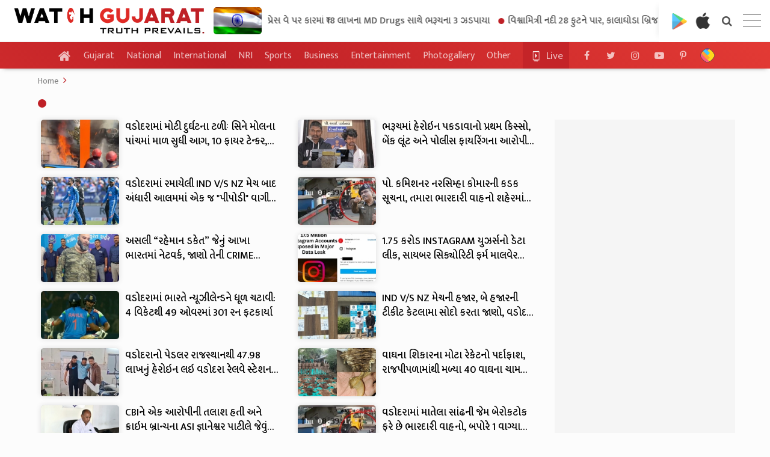

--- FILE ---
content_type: text/html;charset=utf-8
request_url: https://watchgujarat.com/category/india/gujarat/rajkot/education-rajkot/%7B%7Bprev_link%7D%7D
body_size: 13411
content:
<!DOCTYPE html>
<html lang="en">
<head>
    <meta charset="UTF-8">
    <meta name='robots' content='index,follow'>
    <meta http-equiv="X-UA-Compatible" content="IE=edge">
    <meta name="viewport" content="width=device-width, initial-scale=1.0">
    <meta http-equiv="Content-type" content="text/html; charset=utf-8" />
    <meta name="copyright" content="Copyright WatchGujarat, Inc. All rights reserved." />
    <meta name="referrer" content="default" />
    <meta property="og:site_name" content="Watch Gujarat News : LIVE LATEST TODAY Online" />
    <meta property="og:locale" content="en_US" />
        <meta property="og:type" content="website" />	
    	
    <meta property="og:description" content="READ: Watch Gujarat News : LIVE LATEST TODAY Online - Live Latest Gujarati News Online #watchgujaratnews #Gujaratinews Archives" />
    <meta property="og:title" content=" Archives" />
    <meta property="og:image" itemprop="image" content="https://watchgujarat.com/img/watchgujarat.ico" />
        <meta property="og:image:url" content="https://watchgujarat.com/img/watchgujarat.ico" />
    <meta property="og:image:secure_url" content="https://watchgujarat.com/img/watchgujarat.ico" />
    <meta property="og:url" content="https://watchgujarat.com/category/India/gujarat/rajkot/education-rajkot/{{prev link}}" />
    <meta name="twitter:card" content="summary_large_image">
    <meta name="twitter:site" content="@WatchGujarat">
    <meta name="twitter:creator" content="@WatchGujarat">
    <meta name="twitter:title" content=" Archives">
    <meta name="twitter:description" content="READ: Watch Gujarat News : LIVE LATEST TODAY Online - Live Latest Gujarati News Online #watchgujaratnews #Gujaratinews Archives">
    <meta name="twitter:image" content="https://watchgujarat.com/img/watchgujarat.ico">
    <meta name="description" content="" />
    <meta name="keywords" content="Gujarati Live News, Gujarati Breaking News, Gujarat News, Gujarati News Bulletins, Gujarati Samachar, ગુજરાતી ન્યુઝ, ગુજરાતી સમાચાર, Ahmedabad News, Rajkot News, Surat News, Amreli News, Mehsana News, Junagadh News, Surendranagar News, Katch News, Morbi News, Gandhidham News, Patan News, Bhavnagar News, Botad News, Baroda News, Vadodara News, Valsad News. " />
<!-- Site Title -->
<title> Archives</title>
<meta name="google-site-verification" content="WhR5IIu-TGFU-B4Z5HXY0NG7GFjIanqbUTGh20xV4u8" />
<meta property="fb:pages" content="103707934725064" />
<!-- site icon -->
    <link rel="icon" href="/img/logo/favicon.png" type="">

<!-- Site font -->
    <link href="https://fonts.googleapis.com/css2?family=Merriweather:wght@300;400&display=swap" rel="stylesheet">
    <link href="https://fonts.googleapis.com/css2?family=Mukta+Vaani:wght@300;400;500&display=swap" rel="stylesheet">
    <link rel="stylesheet" href="https://cdnjs.cloudflare.com/ajax/libs/font-awesome/4.7.0/css/font-awesome.min.css">

<!-- Site Css -->
    <link rel="stylesheet" href="/css/bootstrap.min.css?v=1">
    <link rel="stylesheet" href="/css/owl.carousel.min.css">
    <link rel="stylesheet" href="/css/owl.theme.default.min.css">
    <link rel="stylesheet" href="/css/style.css?v=123">
    <link rel="stylesheet" href="/css/responsive.css?v=44">
    
    
<!-- Global site tag (gtag.js) - Google Analytics -->
<script async src="https://www.googletagmanager.com/gtag/js?id=UA-176322228-1"></script>
<script>
  window.dataLayer = window.dataLayer || [];
  function gtag(){dataLayer.push(arguments);}
  gtag('js', new Date());

  gtag('config', 'UA-176322228-1');
</script>
<script async src="https://pagead2.googlesyndication.com/pagead/js/adsbygoogle.js?client=ca-pub-6413003721540031" crossorigin="anonymous"></script>	
		</head>
<body>


<!-- website loader  -->
    <!-- <section class="web-loader">
        <span>
            <img src="/img/logo/icon-w.svg" alt="">
        </span>
    </section> -->

<!-- desktop header start -->
        <header class="main-header">
        <div class="top-header">
            <div class="menu-icon resp-menu-icon">
                <span></span>
                <span></span>
                <span></span>
            </div>
            <!-- <div class="search-icon" title="Search">
                <i class="fa fa-search" aria-hidden="true"></i>
            </div> -->
            <a href="/" class="logo-bx">
                <img src="/img/logo/logo.jpg" alt="Watch Gujarat">
                <div class="icon-r-bx webste-logo">
                    <div class="icon-r-ani">
                        <div class="icons-f"></div>
                        <div class="icons-b"></div>
                    </div>
                </div>    
            </a>
            <img class="header-logo-fg" src="/img/india-flag.gif" alt="">
            <div class="d-none d-lg-block th-breaking" style="width:100%;margin-right: 90px;overflow: hidden;margin-left: 10px;position: relative;">
                <!-- <div class="breaking-hed"><p><span class="circle-span"></span>Breaking</p></div> -->
                <div class="brealink-slider-bx" id="breakingnewsheader">
                    <!-- <a class="first-news" style="width:40px" href="javascript:void(0);"></a>
                    <a href="javascript:void(0);"><span></span>વધુ એક વિવાદ:હરિધામ સોખડા મંદિરમાં સ્વામીના મોત બાદ વધુ એક મોતથી હડકંપ.</a>
                    <a href="javascript:void(0);"><span></span>ડ્રગ્સની હેરાફેરી: કચ્છમાં BSFની ટુકડીને ચરસના વધુ 2 પેકેટ મળ્યા, તપાસ શરુ.</a>
                    <a href="javascript:void(0);"><span></span>દુર્ઘટના: મોડાસા પાસે બે ટ્રક અને કાર વચ્ચે અકસ્માત બાદ આગ,2ના મોત.</a>
                    <a href="javascript:void(0);"><span></span>OMG: આસામમાં સ્થિતિ બેકાબૂ, પૂર અને ભૂસ્ખલનના કારણે 7 લાખથી વધુ લોકો પ્રભાવિત.</a> -->
                </div>  
            </div>

            <div class="header-stor-icon">
                <a class="play-stor-icons" title="Download App now" href="https://play.google.com/store/apps/details?id=com.watchgujarat" target="_blank">
                    <img src="/img/playstore.png" class="img-responsive">
                </a>
                <a class="play-stor-icons" title="Download App now" href="https://apps.apple.com/us/app/watch-gujarat/id6444209083" target="_blank">
                    <img style="top: -1px;position: relative;" src="/img/apple.png" class="img-responsive">
                </a>
            </div>

            <a class="th-search" title="Search" href="/search"><i class="fa fa-search" aria-hidden="true"></i></a>
            <!-- <a href="/live" class="icon-r-bx">
                <div class="icon-r-ani">
                    <div class="icons-f"></div>
                    <div class="icons-b"></div>
                </div>
                <span>Live</span>
            </a> -->
            <!-- <div class="header-social-bx">
                <a href="https://www.facebook.com/watchgujaratnews" target="_blank" class="icon-fb"><i class="fa fa-facebook" aria-hidden="true"></i></a>
                <a href="https://twitter.com/WatchGujarat" target="_blank" class="icon-tw"><i class="fa fa-twitter" aria-hidden="true"></i></a>
                <a href="https://www.instagram.com/watchgujaratnews/" target="_blank" class="icon-insta"><i class="fa fa-instagram" aria-hidden="true"></i></a>
                <a href="https://www.youtube.com/c/WatchGujaratNews" target="_blank" class="icon-yt"><i class="fa fa-youtube-play" aria-hidden="true"></i></a>
                <a href="https://in.pinterest.com/watchgujarat/" target="_blank" class="icon-pint"><i class="fa fa-pinterest-p" aria-hidden="true"></i></a>
            </div> -->
        </div>
        <div class="sub-header d-none">
            <nav class="px-0">
                <div class="menu-bx">
                    <div class="categorylinks">
                        <a class="news-link " title="home" href="/"><i class="fa fa-home" aria-hidden="true"></i></a>
                            <span class="news-link">
                                <a class="dm-link" href="/category/india/gujarat/ahmedabad/">Ahmedabad</a>
                                <a class="rm-link" href="javascript:void(0);">Ahmedabad</a>
                                <div class="sub-news-link-bx">
                                    <span class="sub-news-link rsm-link"><a title="ahmedabad news" href="/category/india/gujarat/ahmedabad/">All</a></span>
                                    <span class="sub-news-link"><a title="live ahmedabad" href="/category/india/gujarat/ahmedabad/live/">Live</a></span>
                                    <span class="sub-news-link"><a title="featured story ahmedabad" href="/category/india/gujarat/ahmedabad/featured-story-ahmedabad/">Featured Story</a></span>
                                    <span class="sub-news-link"><a title="crime ahmedabad" href="/category/india/gujarat/ahmedabad/crime/">Crime</a></span>
                                    <span class="sub-news-link"><a title="ahmedabad municipal corporation" href="/category/india/gujarat/ahmedabad/amc/">AMC</a></span>
                                    <span class="sub-news-link"><a title="health ahmedabad" href="/category/india/gujarat/ahmedabad/health/">Health</a></span>
                                    <span class="sub-news-link"><a title="education ahmedabad" href="/category/india/gujarat/ahmedabad/education-ahmedabad/">Education</a></span>    
                                </div>
                            </span>
                            <span class="news-link">
                                <a class="dm-link" href="/category/india/gujarat/surat/">Surat</a>
                                <a class="rm-link" href="javascript:void(0);">Surat</a>
                                <div class="sub-news-link-bx">
                                    <span class="sub-news-link rsm-link"><a title="surat News" href="/category/india/gujarat/surat/">All</a></span>
                                    <span class="sub-news-link"><a title="live surat" href="/category/india/gujarat/surat/live-surat/">Live</a></span>
                                    <span class="sub-news-link"><a title="featured story surat" href="/category/india/gujarat/surat/featured-story-surat/">Featured Story</a></span>
                                    <span class="sub-news-link"><a title="crime surat" href="/category/india/gujarat/surat/crime-surat/">Crime</a></span>
                                    <span class="sub-news-link"><a title="surat municipal corporation" href="/category/india/gujarat/surat/smc/">SMC</a></span>
                                    <span class="sub-news-link"><a title="health surat" href="/category/india/gujarat/surat/health-surat/">Health</a></span>
                                    <span class="sub-news-link"><a title="education surat" href="/category/india/gujarat/surat/education-surat/">Education</a></span>    
                                </div>
                            </span>
                            <span class="news-link">
                                <a class="dm-link" href="/category/india/gujarat/vadodara/">Vadodara</a>
                                <a class="rm-link" href="javascript:void(0);">Vadodara</a>
                                <div class="sub-news-link-bx">
                                    <span class="sub-news-link rsm-link"><a title="vadodara News" href="/category/india/gujarat/vadodara/">All</a></span>
                                    <span class="sub-news-link"><a title="live-vadodara" href="/category/india/gujarat/vadodara/live-vadodara/">Live</a></span>
                                    <span class="sub-news-link"><a title="featured story vadodara" href="/category/india/gujarat/vadodara/featured-story/">Featured Story</a></span>
                                    <span class="sub-news-link"><a title="crime vadodara" href="/category/india/gujarat/vadodara/crime-vadodara/">Crime</a></span>
                                    <span class="sub-news-link"><a title="vadodara municipal corporation" href="/category/india/gujarat/vadodara/vmc/">VMC</a></span>
                                    <span class="sub-news-link"><a title="health vadodara" href="/category/india/gujarat/vadodara/health-vadodara/">Health</a></span>
                                    <span class="sub-news-link"><a title="education vadodara" href="/category/india/gujarat/vadodara/education/">Education</a></span>    
                                </div>
                            </span>
                            <span class="news-link">
                                <a class="dm-link" href="/category/india/gujarat/rajkot/">Rajkot</a>
                                <a class="rm-link" href="javascript:void(0);">Rajkot</a>
                                <div class="sub-news-link-bx">
                                    <span class="sub-news-link rsm-link"><a title="Rajkot News" href="/category/india/gujarat/rajkot/">All</a></span>
                                    <span class="sub-news-link"><a title="live rajkot" href="/category/india/gujarat/rajkot/live-rajkot/">Live</a></span>
                                    <span class="sub-news-link"><a title="featured story rajkot" href="/category/india/gujarat/rajkot/featured-story-rajkot/">Featured Story</a></span>
                                    <span class="sub-news-link"><a title="crime rajkot" href="/category/india/gujarat/rajkot/crime-rajkot/">Crime</a></span>
                                    <span class="sub-news-link"><a title="rajkot municipal corporation" href="/category/india/gujarat/rajkot/rmc/">RMC</a></span>
                                    <span class="sub-news-link"><a title="health rajkot" href="/category/india/gujarat/rajkot/health-rajkot/">Health</a></span>
                                    <span class="sub-news-link"><a title="education rajkot" href="/category/india/gujarat/rajkot/education-rajkot/">Education</a></span>    
                                </div>
                            </span>
                            <span class="news-link">
                                <a class="dm-link" href="/category/india/gujarat/bharuch/">Bharuch</a>
                                <a class="rm-link" href="javascript:void(0);">Bharuch</a>
                                <div class="sub-news-link-bx">
                                    <span class="sub-news-link rsm-link"><a title="bharuch news" href="/category/india/gujarat/bharuch/">All</a></span>
                                    <span class="sub-news-link"><a title="live bharuch" href="/category/india/gujarat/bharuch/live-bharuch/">Live</a></span>
                                    <span class="sub-news-link"><a title="crime bharuch" href="/category/india/gujarat/bharuch/crime-bharuch/">Crime</a></span>
                                    <span class="sub-news-link"><a title="health bharuch" href="/category/india/gujarat/bharuch/health-bharuch/">Health</a></span>
                                    <span class="sub-news-link"><a title="education bharuch" href="/category/india/gujarat/bharuch/education-bharuch/">Education</a></span>    
                                </div>
                            </span>
                            <span class="news-link">
                                <a class="dm-link" href="/category/india/gujarat/gandhinagar/">Gandhinagar</a>
                                <a class="rm-link" href="javascript:void(0);">Gandhinagar</a>
                                <div class="sub-news-link-bx">
                                    <span class="sub-news-link rsm-link"><a title="gandhinagar news" href="/category/india/gujarat/gandhinagar/">All</a></span>
                                    <span class="sub-news-link"><a title="live gandhinagar" href="/category/india/gujarat/gandhinagar/live-gandhinagar/">Live</a></span>
                                    <span class="sub-news-link"><a title="featured story gandhinagar" href="/category/india/gujarat/gandhinagar/featured-story-gandhinagar/">Featured Story</a></span>
                                    <span class="sub-news-link"><a title="crime gandhinagar" href="/category/india/gujarat/gandhinagar/crime-gandhinagar/">Crime</a></span>
                                    <span class="sub-news-link"><a title="gandhinagar municipal corporation" href="/category/india/gujarat/gandhinagar/gmc/">GMC</a></span>
                                    <span class="sub-news-link"><a title="health gandhinagar" href="/category/india/gujarat/gandhinagar/health-gandhinagar/">Health</a></span>
                                    <span class="sub-news-link"><a title="education gandhinagar" href="/category/india/gujarat/gandhinagar/education-gandhinagar/">Education</a></span>    
                                </div>
                            </span>
                            <span class="news-link">
                                <a href="javascript:void(0);">Others</a>
                                <div class="sub-news-link-bx">
                                    <span class="sub-news-link"><a title="litrature" href="/category/others/literature/">Litrature</a></span>
                                    <span class="sub-news-link"><a title="jyotish" href="/category/others/jyotish/">Jyotish</a></span>
                                    <span class="sub-news-link"><a title="entertainment" href="/category/entertainment/">Entertainment</a></span>
                                    <span class="sub-news-link"><a title="sports" href="/category/others/sports/">Sports</a></span>
                                    <span class="sub-news-link"><a title="technology" href="/category/others/technology/">Technology</a></span>
                                    <span class="sub-news-link"><a title="positive talks" href="/category/others/positive-talks/">Positive Talks</a></span>    
                                </div>
                            </span>
                            <a href="/live" class="news-link ltn-link icon-r-bx ">
                            <div class="icon-r-ani">
                                <div class="icons-f" style="background-image: url('/img/live-tvw.png');"></div>
                                <div class="icons-b" style="background-image: url('/img/live-tvw.png');"></div>
                            </div>
                            <span>Live</span>
                        </a>
                    </div>
                    <div class="header-social-bx sub-social">
                        <a href="https://www.facebook.com/watchgujaratnews" target="_blank" class="icon-fb"><i class="fa fa-facebook" aria-hidden="true"></i></a>
                        <a href="https://twitter.com/WatchGujarat" target="_blank" class="icon-tw"><i class="fa fa-twitter" aria-hidden="true"></i></a>
                        <a href="https://www.instagram.com/watchgujaratnews/" target="_blank" class="icon-insta"><i class="fa fa-instagram" aria-hidden="true"></i></a>
                        <a href="https://www.youtube.com/c/WatchGujaratNews" target="_blank" class="icon-yt"><i class="fa fa-youtube-play" aria-hidden="true"></i></a>
                        <a href="https://in.pinterest.com/watchgujarat/" target="_blank" class="icon-pint"><i class="fa fa-pinterest-p" aria-hidden="true"></i></a>
                    </div>
                </div>
            </nav>
        </div>

        <div class="sub-header">
            <nav class="px-0">
                <div class="menu-bx">
                    <div class="categorylinks">
                        <a class="news-link " title="home" href="/"><i class="fa fa-home" aria-hidden="true"></i></a>
                                                        <span class="news-link ">
                                    <a href="/category/gujarat" class="dm-link">Gujarat</a>
                                    <a href="javascript:void(0);" class="rm-link">Gujarat</a>
                                    <div class="sub-news-link-bx">
                                            <!--<span class="sub-news-link">
                                            <a title="ગુજરાત" href="/category/gujarat">બધા</a>
                                            </span>-->
                                            <span class="sub-news-link rsm-link">
                                                <a href="/category/gujarat" >All</a>
                                            </span>
                                                                                                       
                                                            <span class="sub-news-link">
                                                                <a href="/category/corporations" class="dm-link">Corporations</a>
                                                                <a href="javascript:void(0);" class="rm-link">Corporations</a>
                                                                    <div class="sub-news-link2-bx" style="top: 158px;">
                                                                                                                                                    <a href="/category/ahmedabad-corporation" class="sub-news-link2" >Ahmedabad</a>  
                                                                                                                                                    <a href="/category/surat-corporation" class="sub-news-link2" >Surat</a>  
                                                                                                                                                    <a href="/category/vadodara-corporation" class="sub-news-link2" >Vadodara</a>  
                                                                                                                                                    <a href="/category/rajkot-corporation" class="sub-news-link2" >Rajkot</a>  
                                                                                                                                                    <a href="/category/gandhinagar-corporation" class="sub-news-link2" >Gandhinagar</a>  
                                                                                                                                                    <a href="/category/bhavnagar-corporation" class="sub-news-link2" >Bhavnagar</a>  
                                                                                                                                                    <a href="/category/jamnagar-corporation" class="sub-news-link2" >Jamnagar</a>  
                                                                                                                                                    <a href="/category/junagarh-corporation" class="sub-news-link2" >Junagarh</a>  
                                                                        
                                                                    </div>
                                                                </a>  
                                                                </span>       
                                                
                                                
                                                                                                                   
                                                            <span class="sub-news-link">
                                                                <a href="/category/mahdya-gujarat" class="dm-link">Mahdya Gujarat</a>
                                                                <a href="javascript:void(0);" class="rm-link">Mahdya Gujarat</a>
                                                                    <div class="sub-news-link2-bx" style="top: 158px;">
                                                                                                                                                    <a href="/category/ahmedabad-city" class="sub-news-link2" >Ahmedabad</a>  
                                                                                                                                                    <a href="/category/vadodara-city" class="sub-news-link2" >Vadodara</a>  
                                                                                                                                                    <a href="/category/ananad-city" class="sub-news-link2" >Ananad</a>  
                                                                                                                                                    <a href="/category/kheda-city" class="sub-news-link2" >Kheda</a>  
                                                                                                                                                    <a href="/category/dahod-city" class="sub-news-link2" >Dahod</a>  
                                                                                                                                                    <a href="/category/chhotaudaipur-city" class="sub-news-link2" >Chhotaudaipur</a>  
                                                                                                                                                    <a href="/category/panchmahal-city" class="sub-news-link2" >Panchmahal</a>  
                                                                                                                                                    <a href="/category/mahisagar-city" class="sub-news-link2" >Mahisagar</a>  
                                                                                                                                                    <a href="/category/narmada-city" class="sub-news-link2" >Narmada</a>  
                                                                        
                                                                    </div>
                                                                </a>  
                                                                </span>       
                                                
                                                
                                                                                                                   
                                                            <span class="sub-news-link">
                                                                <a href="/category/uttar-gujarat" class="dm-link">Uttar Gujarat</a>
                                                                <a href="javascript:void(0);" class="rm-link">Uttar Gujarat</a>
                                                                    <div class="sub-news-link2-bx" style="top: 158px;">
                                                                                                                                                    <a href="/category/gandhinagar-city" class="sub-news-link2" >Gandhinagar</a>  
                                                                                                                                                    <a href="/category/mehsana-city" class="sub-news-link2" >Mehsana</a>  
                                                                                                                                                    <a href="/category/banaskantha-city" class="sub-news-link2" >Banaskantha</a>  
                                                                                                                                                    <a href="/category/patan-city" class="sub-news-link2" >Patan</a>  
                                                                                                                                                    <a href="/category/sabarkantha-city" class="sub-news-link2" >Sabarkantha</a>  
                                                                                                                                                    <a href="/category/aravalli-city" class="sub-news-link2" >Aravalli</a>  
                                                                        
                                                                    </div>
                                                                </a>  
                                                                </span>       
                                                
                                                
                                                                                                                   
                                                            <span class="sub-news-link">
                                                                <a href="/category/south-gujarat" class="dm-link">South Gujarat</a>
                                                                <a href="javascript:void(0);" class="rm-link">South Gujarat</a>
                                                                    <div class="sub-news-link2-bx" style="top: 158px;">
                                                                                                                                                    <a href="/category/surat-city" class="sub-news-link2" >Surat</a>  
                                                                                                                                                    <a href="/category/bharuch-city" class="sub-news-link2" >Bharuch</a>  
                                                                                                                                                    <a href="/category/navsari-city" class="sub-news-link2" >Navsari</a>  
                                                                                                                                                    <a href="/category/valsad-city" class="sub-news-link2" >Valsad</a>  
                                                                                                                                                    <a href="/category/tapi-city" class="sub-news-link2" >Tapi</a>  
                                                                                                                                                    <a href="/category/dang-city" class="sub-news-link2" >Dang</a>  
                                                                        
                                                                    </div>
                                                                </a>  
                                                                </span>       
                                                
                                                
                                                                                                                   
                                                            <span class="sub-news-link">
                                                                <a href="/category/sourastra-kachchh" class="dm-link">Saurashtra Kutch</a>
                                                                <a href="javascript:void(0);" class="rm-link">Saurashtra Kutch</a>
                                                                    <div class="sub-news-link2-bx" style="top: 158px;">
                                                                                                                                                    <a href="/category/rajkot-city" class="sub-news-link2" >Rajkot</a>  
                                                                                                                                                    <a href="/category/junagarh-city" class="sub-news-link2" >Junagarh</a>  
                                                                                                                                                    <a href="/category/bhavnagar-city" class="sub-news-link2" >Bhavnagar</a>  
                                                                                                                                                    <a href="/category/jamnagar-city" class="sub-news-link2" >Jamnagar</a>  
                                                                                                                                                    <a href="/category/dwarka-city" class="sub-news-link2" >Dwarka</a>  
                                                                                                                                                    <a href="/category/morbi-city" class="sub-news-link2" >Morbi</a>  
                                                                                                                                                    <a href="/category/porbandar-city" class="sub-news-link2" >Porbandar</a>  
                                                                                                                                                    <a href="/category/gir-somnath-city" class="sub-news-link2" >Gir Somnath</a>  
                                                                                                                                                    <a href="/category/amreli-city" class="sub-news-link2" >Amreli</a>  
                                                                                                                                                    <a href="/category/botad-city" class="sub-news-link2" >Botad</a>  
                                                                                                                                                    <a href="/category/surendranagar-city" class="sub-news-link2" >Surendranagar</a>  
                                                                                                                                                    <a href="/category/kachchh-city" class="sub-news-link2" >Kutch</a>  
                                                                        
                                                                    </div>
                                                                </a>  
                                                                </span>       
                                                
                                                
                                                                                                                    <span class="sub-news-link">
                                                            <a href="/category/div-daman" >Div Daman</a>
                                                            </a>  
                                                            </span>
                                                                                                                <span class="sub-news-link">
                                                            <a href="/category/mumbai" >Mumbai</a>
                                                            </a>  
                                                            </span>
                                                     
                                    </div>
                                </span>
                                                    <a class="news-link " href="/category/national">National</a>
                                                        <a class="news-link " href="/category/international">International</a>
                                                        <a class="news-link " href="/category/nri">NRI</a>
                                                        <a class="news-link " href="/category/sports">Sports</a>
                                                        <a class="news-link " href="/category/business">Business</a>
                                                        <a class="news-link " href="/category/entertainment">Entertainment</a>
                                                        <a class="news-link " href="/category/photogallery">Photogallery</a>
                                                    <span class="news-link">
                            <a href="javascript:void(0);">Other</a>
                            <div class="sub-news-link-bx">
                                                            <a class="sub-news-link" href="/category/video">Video</a>
                                                            <a class="sub-news-link" href="/category/podcast">Podcast</a>
                                                            <a class="sub-news-link" href="/category/lifystyle">Lifestyle</a>
                                                            <a class="sub-news-link" href="/category/webstories">Webstories</a>
                                                            <a class="sub-news-link" href="/category/devotional">Devotional</a>
                                                            <a class="sub-news-link" href="/category/travel">Travel</a>
                                                            <a class="sub-news-link" href="/category/autotechnology">Autotechnology</a>
                                                            <a class="sub-news-link" href="/category/krishi">Krishi</a>
                                                            <a class="sub-news-link" href="/category/health">Health</a>
                                                            <a class="sub-news-link" href="/category/educationjob">Educationjob</a>
                                                            <a class="sub-news-link" href="/category/startup">Startup</a>
                                                            <a class="sub-news-link" href="/category/sahitya">Sahitya</a>
                                                            <a class="sub-news-link" href="/category/crypto">Crypto</a>
                                                            <a class="sub-news-link" href="/category/english">English</a>
                                                            <a class="sub-news-link" href="/category/budget-2023">Budget - 2023</a>
                                                            <a class="sub-news-link" href="/category/weird-world">Weird World</a>
                                                            <a class="sub-news-link" href="/category/loksabha-election-2024">Loksabha Election 2024</a>
                                                            <a class="sub-news-link" href="/gallery">Gallery</a>
                        </div>
                        <div class="sub-news-link-bx" style="top:160px;">
                                                            <!-- <a class="sub-news-link" href="/category/"></a> -->
                                                                                          
                                                           <span class="sub-news-link">
                                                               <a href="/category/dharmik" class="dm-link">Dharmik</a>
                                                               <a href="javascript:void(0);" class="rm-link">Dharmik</a>
                                                                   <div class="sub-news-link2-bx" style="top: 207px;">
                                                                                                                                                  <a href="/category/rashibhavishy" class="sub-news-link2" >Rashibhavishy</a>  
                                                                       
                                                                   </div>
                                                               </a>  
                                                               </span>       
                                               
                                               
                                                                                                                   <!-- <a class="sub-news-link" href="/category/"></a> -->
                               
            <a class="sub-news-link" href="/category/weird-world">Weird World</a>
                                                                                                              <!-- <a class="sub-news-link" href="/category/"></a> -->
                                                                                          
                                                           <span class="sub-news-link">
                                                               <a href="/category/feature-story" class="dm-link">Feature story</a>
                                                               <a href="javascript:void(0);" class="rm-link">Feature story</a>
                                                                   <div class="sub-news-link2-bx" style="top: 207px;">
                                                                                                                                                  <a href="/category/education" class="sub-news-link2" >Education</a>  
                                                                                                                                                  <a href="/category/job" class="sub-news-link2" >Job</a>  
                                                                                                                                                  <a href="/category/mobile" class="sub-news-link2" >Mobile</a>  
                                                                                                                                                  <a href="/category/internet-data" class="sub-news-link2" >Internet Data</a>  
                                                                       
                                                                   </div>
                                                               </a>  
                                                               </span>       
                                               
                                               
                                                                                                                </div>
                        </span>
                        <!-- <a class="news-link  " title="Search" href="/search"><i class="fa fa-search" aria-hidden="true"></i></a> -->
                        <a href="/live" class="news-link ltn-link icon-r-bx ">
                            <div class="icon-r-ani">
                                <div class="icons-f" style="background-image: url('/img/live-tvw.png');"></div>
                                <div class="icons-b" style="background-image: url('/img/live-tvw.png');"></div>
                            </div>
                            <span>Live</span>
                        </a>
                    </div>
                    <div class="header-social-bx sub-social">
                        <a href="https://www.facebook.com/watchgujaratnews" target="_blank" class="icon-fb"><i class="fa fa-facebook" aria-hidden="true"></i></a>
                        <a href="https://twitter.com/WatchGujarat" target="_blank" class="icon-tw"><i class="fa fa-twitter" aria-hidden="true"></i></a>
                        <a href="https://www.instagram.com/watchgujaratnews/" target="_blank" class="icon-insta"><i class="fa fa-instagram" aria-hidden="true"></i></a>
                        <a href="https://www.youtube.com/c/WatchGujaratNews" target="_blank" class="icon-yt"><i class="fa fa-youtube-play" aria-hidden="true"></i></a>
                        <a href="https://in.pinterest.com/watchgujarat/" target="_blank" class="icon-pint"><i class="fa fa-pinterest-p" aria-hidden="true"></i></a>
                        <a href="https://sharechat.com/profile/watchgujarat?d=n" target="_blank" class="icon-img">
                            <img src="/img/sharechat.png" alt="">
                        </a>
                    </div>
                </div>
            </nav>
        </div>


        <div class="sub-header d-none">
            <nav class="px-0">
                <div class="menu-bx">
                    <div class="categorylinks">
                        <a class="news-link " title="home" href="/"><i class="fa fa-home" aria-hidden="true"></i></a>
                        <span class="news-link">
                            <a class="guj-link" href="javascript:void(0);">ગુજરાત</a>
                            <div class="sub-news-link-bx">
                                <span class="sub-news-link">
                                    <a title="ગુજરાત" href="/category">બધા</a>
                                </span>
                                <span class="sub-news-link">
                                    <a href="javascript:void(0);">કોર્પોરેશન</a>
                                    <div class="sub-news-link2-bx">
                                        <a href="/category" class="sub-news-link2">અમદાવાદ</a>
                                        <a href="/category" class="sub-news-link2">સુરત</a>
                                        <a href="/category" class="sub-news-link2">વડોદરા</a>
                                        <a href="/category" class="sub-news-link2">રાજકોટ</a>
                                        <a href="/category" class="sub-news-link2">ગાંધીનગર</a>
                                        <a href="/category" class="sub-news-link2">ભાવનગર</a>
                                        <a href="/category" class="sub-news-link2">જામનગર</a>
                                        <a href="/category" class="sub-news-link2">જૂનાગઢ</a>
                                    </div>
                                </span>
                                <span class="sub-news-link">
                                    <a href="javascript:void(0);">મધ્ય ગુજરાત</a>
                                    <div class="sub-news-link2-bx">
                                        <a href="/category" class="sub-news-link2">અમદાવાદ</a>
                                        <a href="/category" class="sub-news-link2">વડોદરા</a>
                                        <a href="/category" class="sub-news-link2">આણંદ</a>
                                        <a href="/category" class="sub-news-link2">ખેડા</a>
                                        <a href="/category" class="sub-news-link2">દાહોદ</a>
                                        <a href="/category" class="sub-news-link2">છોટાઉદેપુર</a>
                                        <a href="/category" class="sub-news-link2">પંચમહાલ</a>
                                        <a href="/category" class="sub-news-link2">મહિસાગર</a>
                                        <a href="/category" class="sub-news-link2">નર્મદા</a>
                                    </div>
                                </span>
                                <span class="sub-news-link">
                                    <a href="javascript:void(0);">ઉત્તર ગુજરાત</a>
                                    <div class="sub-news-link2-bx">
                                        <a href="/category" class="sub-news-link2">ગાંધીનગર</a>
                                        <a href="/category" class="sub-news-link2">મહેસાણા</a>
                                        <a href="/category" class="sub-news-link2">બનાસકાંઠા</a>
                                        <a href="/category" class="sub-news-link2">પાટણ</a>
                                        <a href="/category" class="sub-news-link2">સાબરકાંઠા</a>
                                        <a href="/category" class="sub-news-link2">અરવલ્લી</a>
                                    </div>
                                </span>
                                <span class="sub-news-link">
                                    <a href="javascript:void(0);">દક્ષિણ ગુજરાત</a>
                                    <div class="sub-news-link2-bx">
                                        <a href="/category" class="sub-news-link2">સુરત</a>
                                        <a href="/category" class="sub-news-link2">ભરૂચ</a>
                                        <a href="/category" class="sub-news-link2">નવસારી</a>
                                        <a href="/category" class="sub-news-link2">વલસાડ</a>
                                        <a href="/category" class="sub-news-link2">તાપી</a>
                                        <a href="/category" class="sub-news-link2">ડાંગ</a>
                                    </div>
                                </span>
                                <span class="sub-news-link">
                                    <a href="javascript:void(0);">સૌરાષ્ટ્ર-કચ્છ</a>
                                    <div class="sub-news-link2-bx">
                                        <a href="/category" class="sub-news-link2">રાજકોટ</a>
                                        <a href="/category" class="sub-news-link2">જૂનાગઢ</a>
                                        <a href="/category" class="sub-news-link2">ભાવનગર</a>
                                        <a href="/category" class="sub-news-link2">જામનગર</a>
                                        <a href="/category" class="sub-news-link2">દેવભૂમિ દ્વારકા</a>
                                        <a href="/category" class="sub-news-link2">મોરબી</a>
                                        <a href="/category" class="sub-news-link2">પોરબંદર</a>
                                        <a href="/category" class="sub-news-link2">ગીર સોમનાથ</a>
                                        <a href="/category" class="sub-news-link2">અમરેલી</a>
                                        <a href="/category" class="sub-news-link2">બોટાદ</a>
                                        <a href="/category" class="sub-news-link2">સુરેન્દ્રનગર</a>
                                        <a href="/category" class="sub-news-link2">કચ્છ</a>
                                    </div>
                                </span>
                                <span class="sub-news-link">
                                    <a href="/category">દિવ-દમણ-દા.ન.હ.</a>
                                </span>
                                <span class="sub-news-link">
                                    <a href="/category">મુંબઇ</a>
                                </span>

                            </div>
                        </span>
                        <a class="news-link" href="/category">રાષ્ટ્રીય</a>
                        <a class="news-link" href="/category">આંતરરાષ્ટ્રીય</a>
                        <a class="news-link" href="/category">NRI</a>
                        <a class="news-link" href="/category">સ્પોર્ટસ</a>
                        <a class="news-link" href="/category">બિઝનેસ</a>
                        <a class="news-link" href="/category">મનોરંજન</a>
                        <a class="news-link" href="/category">ફોટો ગેલેરી</a>
                        <a class="news-link" href="/category">વીડિયો</a>
                        <a class="news-link" href="/category">પોડકાસ્ટ</a>
                        <a class="news-link" href="/category">લાઇફસ્ટાઇલ</a>
                        <a class="news-link" href="/category">વેબસ્ટોરીઝ</a>
                        <span class="news-link">
                            <a class="other-link" href="javascript:void(0);">અન્ય</a>
                            <div class="sub-news-link-bx">
                                <a class="sub-news-link" href="/category">ભક્તિ</a>
                                <a class="sub-news-link" href="/category">ટ્રાવેલ</a>
                                <a class="sub-news-link" href="/category">ઓટો-ટેકનોલોજી</a>
                                <a class="sub-news-link" href="/category">કૃષિ</a>
                                <a class="sub-news-link" href="/category">હેલ્થ</a>
                                <a class="sub-news-link" href="/category">એજ્યુકેશન-જોબ</a>
                                <a class="sub-news-link" href="/category">સ્ટાર્ટઅપ</a>
                                <a class="sub-news-link" href="/category">સાહિત્ય</a>
                                <a class="sub-news-link" href="/category">ક્રિપ્ટો</a>
                            </div>
                        </span>
                        <a class="news-link " title="Search" href="/search"><i class="fa fa-search" aria-hidden="true"></i></a>
                    </div>
                </div>
            </nav>
        </div>
    </header>
    
<!-- desktop header end -->

<!-- responcive Side Menu start -->
<section id="sidebar">

<div class="res-sidemenu-logo">
    <span class="dismiss closes-bgcb" style="width: 28px; height: 28px; right: 15px; top: 5px;">
        <span class="closes"></span>
        <span class="closes"></span>
    </span>
    <a href="/">
        <img style="width:270px; position: relative; top: 10px;" src="/img/logo/logo.jpg" alt="Watch Gujarat">
        <div class="icon-r-bx webste-logo" style="left: 79px;top: 41px;width: 23px;height: 23px;">
            <div class="icon-r-ani">
                <div class="icons-f"></div>
                <div class="icons-b"></div>
            </div>
        </div>
    </a> 
</div>

<div id="navbar-example2" class="slidemenu">

    <ul>
        <p>Company Info</p>
        <li><a class="nav-link " href="/">Home<i class="fa fa-angle-right" aria-hidden="true"></i></a></li>
        <!-- <li><a class="nav-link " href="/about">About<i class="fa fa-angle-right" aria-hidden="true"></i></a></li> -->
        <!-- <li><a class="nav-link" href="javascript:void(0);">Advertise<i class="fa fa-angle-right" aria-hidden="true"></i></a></li> -->
        <li><a class="nav-link " href="/policy">Privacy Policy<i class="fa fa-angle-right" aria-hidden="true"></i></a></li>
        <!-- <li><a class="nav-link " href="/terms">Terms & Conditions<i class="fa fa-angle-right" aria-hidden="true"></i></a></li> -->
        <li><a class="nav-link " href="/contact">Contact<i class="fa fa-angle-right" aria-hidden="true"></i></a></li>
        <li><a class="nav-link " href="/sitemap">Sitemap<i class="fa fa-angle-right" aria-hidden="true"></i></a></li>
    </ul>
</div>

<ul class="aside-social-bx">
    <p class="mb-3">Follow Us On</p>
    <div class="aside-links">
        <a title="Facebook" href="https://www.facebook.com/watchgujaratnews" target="_blank" class="icon-fb"><i class="fa fa-facebook" aria-hidden="true"></i></a>
        <a title="Twitter" href="https://twitter.com/WatchGujarat" target="_blank" class="icon-tw"><i class="fa fa-twitter" aria-hidden="true"></i></a>
        <a title="Instagram" href="https://www.instagram.com/watchgujaratnews/" target="_blank" class="icon-insta"><i class="fa fa-instagram" aria-hidden="true"></i></a>
        <a title="Youtube" href="https://www.youtube.com/c/WatchGujaratNews" target="_blank" class="icon-yt"><i class="fa fa-youtube-play" aria-hidden="true"></i></a>
        <a title="Pinterest" href="https://in.pinterest.com/watchgujarat/" target="_blank" class="icon-pint"><i class="fa fa-pinterest-p" aria-hidden="true"></i></a>
        <a href="https://sharechat.com/profile/watchgujarat?d=n" target="_blank" class="icon-img">
            <img src="/img/sharechat.png" alt="">
        </a>
    </div>

    <div class="psi-bx">
        <p>Download App now</p>
        <a class="play-stor-icons" href="https://play.google.com/store/apps/details?id=com.watchgujarat" target="_blank">
            <img src="/img/play_store.png" class="img-responsive">
        </a>
        <a class="play-stor-icons" href="https://apps.apple.com/us/app/watch-gujarat/id6444209083" target="_blank">
            <img src="/img/appstore.png" class="img-responsive">
        </a>	
    </div>
</ul>

</section>
<div class="overlay"></div>
<!-- responcive Side Menu end -->
<input type="hidden" name="main_user_id" id="main_user_id" value="0"/>
<input type="hidden" name="main_guest_id" id="main_guest_id" value=""/>
<input type="hidden" name="main_login_id" id="main_login_id" value="1"/>
<input type="hidden" name="main_hash" id="main_hash" value="1"/>
<input type="hidden" name="absolute_path" id="absolute_path" value="https://watchgujarat.com/"/>
<!--get/post comment-->

<!--- Get rply --->


<script type="text/template" id="banner-html">
	<div class="item">
		<div class='size-970'>
			<a href="{{banner_img}}" title="" data-description="">
				<img src='{{banner_img}}' alt="{{banner_title}}" class="img-responsive hide" /> 
				<span class='prod_img_span ' style='background-image:url("{{banner_img}}");background-color:#eee'></span>
				<span class='prod_img_link'> <i></i></span>
			</a>
		</div>
	</div>
</script>
<script type="text/template" id="breaking-news-html">
	<a href="{{news_link}}"><span></span>{{news_title}}</a>
</script>
<script type="text/template" id="feature-news-html">
	<div class="featured-item">
		<a href="{{news_link}}" class="featured-item-bg" style=" background-image: url({{news_thumb}});">
			<div class="featured-item-txt">
				<span class="date">{{news_time}} By <span class="author-name">Watch Gujarat</span></span>
				<h5>{{news_title}}</h5>
				<p>{{news_sort_desc}}</p>
				<span class="featured-item-btn">read more<i class="fa fa-long-arrow-right" aria-hidden="true"></i></span>
			</div>
			<div class="res-featured-heading">
				<h5>{{news_sort_desc}}</h5>
			</div>
		</a>
	</div>   
</script>
<script type="text/template" id="feature-first-news-html">
<a href="{{news_link}}">
	<figure class="main-news mn-sp-bx">
		<picture class="news-img-bx">
		<img src="{{news_thumb}}" alt="{{news_title}}">
		</picture>
	</figure>
	</a>
	<a href="{{news_link}}">
	<h1 class="main-news-h1">
	{{news_title}}
	</h1>
	<p class="main-news-p d-none d-md-block">{{news_title}}</p>
</a>
</script>
<script type="text/template" id="feature-last-news-html">
	<a href="{{news_link}}">
		<figure class="main-news">
		<picture class="news-img-bx">
			<img src="{{news_thumb}}" alt="{{news_title}}">
		</picture>
		</figure>
	</a>
	<a href="{{news_link}}">
		<h1 class="main-news-h1 sub-main-h1">
		{{news_title}}
		</h1>
		<p class="main-news-p sub-main-p  d-none d-md-block">{{news_title}}</p>
	</a>
</script>
<script type="text/template" id="video-first-news-html">
	<a href="{{news_link}}">
		<figure class="main-news">
		<picture class="news-img-bx">
			<img src="{{news_thumb}}" alt="{{news_title}}">
		</picture>
		<div class="video-hed-bx d-none d-sm-block">
			<h1 class="main-news-h1">
			<i class="fa fa-play-circle"></i>{{news_title}}
			</h1>
		</div>
		</figure>
	</a>
	<a href="{{news_link}}" class="d-block d-sm-none">
		<h1 class="main-news-h1 video-hed-res">
		<i class="fa fa-play-circle"></i> {{news_title}}
		</h1>
	</a>
</script>
<script type="text/template" id="video-news-html">
    <!--<div class="success-bx">
        <div class="success-item">
            <iframe src="{{video_link}}" title="{{video_title}}" frameborder="0" allow="accelerometer; autoplay; clipboard-write; encrypted-media; gyroscope; picture-in-picture" allowfullscreen></iframe>
        </div>
    </div>-->
    <div class="success-bx">
        <div class="success-item">
            <a href="javascript:void(0);" onclick="openYoutubePopup('{{youtube_id}}')" class="success-item-bg"  style="background-image: url({{video_thumb}});" title="{{video_title}}"></a>
            <span class="success-icon"><i class="fa fa-play"></i></span>
        </div>
    </div>
</script>
<script type="text/template" id="latest-news-html">
<div class="col-lg-4 col-md-6">
          <div class="list-news">
            <a class="right-img-bx" href="{{news_link}}">
              <figure class="main-news m-0">
                <picture class="news-img-bx">
                  <img src="{{news_thumb}}" alt="">
                </picture>
              </figure>
            </a>
            <a class="left-text-bx" href="{{news_link}}">
              <h1 class="main-news-h1 sub-main-h1">
                {{news_title}}
              </h1>
            </a>
          </div>
          <hr class="list-speshar d-block d-md-none">
        </div>
</script>
<script type="text/template" id="cat-type0-html">
    <div class="container-lg">
        <div class="row justify-content-center">
            <div class="commun-heding-bx col-xl-12 px-3">
                <a class="commun-hed-a" href="javascripti:void(0);"><span class="circle-span"></span>Latest Stories</a>
            </div>  

            <div class="col-xl-6 col-lg-8">
                <div class="category-main-bx">
                    <div class="category-main-news category-main-effct">
                        <a href="{{first_news_link}}" class="category-main-news-bg" style=" background-image: url({{first_news_thumb}});"></a>
                    </div>
                    
                    <a href="{{first_news_link}}">
                        <h5>{{first_news_title}}</h5>
                        <span class="date">{{first_news_time}} By <span class="author-name">Watch Gujarat</span></span>
                        <p>{{first_news_sort_desc}}</p>
                    </a>
                </div>
            </div>
            
            <div class="col-xl-3 col-lg-4 fspcial-sub-bx">
                {{cat_other_news}}
               

            </div>


            <div class="col-xl-3">

                <a href="https://chat.whatsapp.com/LXFXb0S0B0bD5bJ43oy8Zz" target="_blank" class="whatapp-group-btn mt-4 d-lg-none">
                    <span>
                        <img src="/img/whatsapp-icon.svg" alt="">Join WhatsApp Group
                    </span>
                </a>

                <div class="ify-v mt-lg-0 mt-4">
                    <iframe  src="https://www.youtube.com/embed/31aESyed7B4?autoplay=1&amp;mute=1" title="" frameborder="0" allow="accelerometer; autoplay; clipboard-write; encrypted-media; gyroscope; picture-in-picture" allowfullscreen=""></iframe>
                </div>
                                    <div id="cat-a-0" class="adimg  ad-sticky d-none d-xl-block mt-4">
                        <a class="d-none d-lg-block mt-4" href="javascript:void(0)">
                            <img src="/img/bnr/dummy-300x250.png" alt="">
                        </a>
                    </div>
                            </div>

        </div>     
    </div>


</script>
<script type="text/template" id="cat-type0-main-html">
    <div class="category-main-news category-main-effct">
        <a href="{{first_news_link}}" class="category-main-news-bg" style=" background-image: url({{first_news_thumb}});"></a>
    </div>
    <a href="{{first_news_link}}">
        <h5>{{first_news_title}}</h5>
        <span class="date">{{first_news_time}} By <span class="author-name">Watch Gujarat</span></span>
        <p>{{first_news_sort_desc}}</p>
    </a>               
</script>
<script type="text/template" id="cat-type0-news-html">
    <div class="category-flex category-sub-bx category-main-bx">
        <div class="category-main-news">
            <a href="{{news_link}}" class="category-main-news-bg" style=" background-image: url({{news_thumb}});"></a>
        </div>
        <a href="{{news_link}}">
            <h5>{{news_title}}</h5>
            <span class="date">{{news_time}} <span class="author-name">Watch Gujarat</span></span>
        </a>
    </div>
</script>
<script type="text/template" id="video-type-html">
    <div class="container-lg">
    <div class="row justify-content-center">
            <div class="col-lg-6">
                <div class="category-main-bx">
                    <div class="category-main-news category-main-effct">
                        <a href="{{first_news_link}}" class="category-main-news-bg" style=" background-image: url({{first_news_thumb}});"></a>
                        <span class="video-icon-main"><i class="fa fa-play" aria-hidden="true"></i></span>
                    </div>
                    <a href="{{first_news_link}}">
                        <h5>{{first_news_title}}</h5>
                        <span class="date">{{first_news_time}} By <span class="author-name">Watch Gujarat</span></span>
                        <p>{{first_news_sort_desc}}</p>
                    </a>
                </div>
            </div>

            <div class="col-lg-5">
                <div class="video-right-side">
                    {{cat_other_news}}
                </div>
            </div>
        </div>           
    </div>
</script>
<script type="text/template" id="video-type-news-html">
    <div class="category-flex category-sub-bx category-main-bx">
        <div class="category-main-news">
            <a href="{{news_link}}" class="category-main-news-bg" style=" background-image: url({{news_thumb}});"></a>
            <span class="video-icon-main vis"><i class="fa fa-play" aria-hidden="true"></i></span>
        </div>
        
        <a href="{{news_link}}">
            <h5>{{news_title}}</h5>
            <span class="date">{{news_time}} By <span class="author-name">Watch Gujarat</span></span>
        </a>
    </div>
</script>


<script type="text/template" id="cat-type1-html">
<div class="container-lg">

<div class="commun-heding-bx">
    <a class="commun-hed-a" href="{{cat_link}}"><span class="circle-span"></span>{{cat_name}}</a>
</div>

<div class="row justify-content-center">

    <div class="col-lg-6">
        <div class="category-main-bx">
            <div class="category-main-news category-main-effct">
                <a href="{{first_news_link}}" class="category-main-news-bg" style=" background-image: url({{first_news_thumb}});"></a>
            </div>
            <a href="{{first_news_link}}">
                <h5>{{first_news_title}}</h5>
                <span class="date">{{first_news_time}} By <span class="author-name">Watch Gujarat</span></span>
                <p>{{first_news_sort_desc}}</p>
            </a>
        </div>
    </div>

    <div class="col-lg-3 col-sm-6">
        {{cat_other_news1}}            
     </div>

    <div class="col-lg-3 col-sm-6">
        {{cat_other_news2}}           
    </div>

</div>
</div>
</script>
<script type="text/template" id="cat-type1-news-html">
    <div class="category-flex-res category-sub-bx category-main-bx">
        <div class="category-main-news">
            <a href="{{news_link}}" class="category-main-news-bg" style=" background-image: url({{news_thumb}});"></a>
        </div>
        <a href="{{news_link}}">
            <h5>{{news_title}}</h5>
            <span class="date">{{news_time}} By <span class="author-name">Watch Gujarat</span></span>
        </a>
  </div>
</script>
<script type="text/template" id="cat-type1-old-news-html">
  <a href="{{news_link}}" class="treding-news-item">
      <span>{{news_time}}</span>
      <h5>{{news_title}}</h5>
      <span class="date">{{news_time}} By <span class="author-name">Watch Gujarat</span></span>
  </a>
</script>
<script type="text/template" id="cat-page-type1-html">
<div class="container-lg">
   <div class="row justify-content-center">
      <div class="col-lg-11 commun-heding-bx">
         <a class="commun-hed-a" href="javascripti:void(0);"><span class="circle-span"></span>{{cat_name}}</a>
       </div>
      <div class="col-lg-8">
         <div class="row" id="cat-news-sec">
            {{cat_other_news}}
         </div>
      </div>
      <div class="col-lg-4 col-xl-3 border-lg-left  d-lg-block d-none" id="cat-s-2">
         <a class="adimg ad-sticky" href="javascript:void(0)">
            <img src="/img/bnr/dummy-300x600.png" alt="">
         </a>
      </div>
   </div>
</div>



    
</script>
<script type="text/template" id="cat-page-type1-news-html">
   <div class="col-sm-6">
      <div class="category-flex category-sub-bx category-main-bx">
         <div class="category-main-news">
         <a href="{{news_link}}" class="category-main-news-bg" style=" background-image: url({{news_thumb}});"></a>
         </div>
         <div>
         <a href="{{news_link}}">
               <h5>{{news_title}}</h5>
         </a>
         </div>
      </div>
    </div>
</script>

<script type="text/template" id="cat-type2-html">

                <div class="commun-heding-bx">
                    <a class="commun-hed-a" href="{{cat_link}}"><span class="circle-span"></span>{{cat_name}}</a>
                </div>
                <div class="category-main-bx">
                    <div class="category-main-news category-main-effct">
                        <a href="{{first_news_link}}" class="category-main-news-bg" style=" background-image: url({{first_news_thumb}});"></a>
                    </div>
                    <a href="{{first_news_link}}">
                        <h5>{{first_news_title}}</h5>
                        <span class="date">{{first_news_time}} By <span class="author-name">Watch Gujarat</span></span>
                        <p>{{first_news_sort_desc}}</p>
                    </a>
                </div>
                {{cat_other_news}}
</script>
<script type="text/template" id="cat-type2-news-html">
    <div class="category-flex category-sub-bx category-main-bx">
        <div class="category-main-news">
            <a href="{{news_link}}" class="category-main-news-bg" style=" background-image: url({{news_thumb}});"></a>
        </div>
        <div>
            <a href="{{news_link}}">
                <h5>{{news_title}}</h5>
                <span class="date">{{news_time}} By <span class="author-name">Watch Gujarat</span></span>
            </a>
        </div>
    </div>
</script>
<script type="text/template" id="cat-type4-news-html">
    <div class="treding-news-item">
        <div class="treding-img">
            <a href="{{news_link}}" class="treding-img-news-bg" style=" background-image: url({{news_thumb}});"></a>
        </div>
        <a href="{{news_link}}" class="treding-text">
            <!-- <span>1 housr ago</span> -->
            <h5>{{news_title}}</h5>
            <span class="date">{{news_time}} By <span class="author-name">Watch Gujarat</span></span>
        </a>
    </div>
</script>

<script type="text/template" id="cat-type2-new-news-html">
    <div class="col-sm-6">
        <div class="category-flex category-sub-bx category-main-bx">
            <div class="category-main-news">
                <a href="{{news_link}}" class="category-main-news-bg" style=" background-image: url({{news_thumb}});"></a>
            </div>
            <div>
                <a href="{{news_link}}">
                    <h5>{{news_title}}</h5>
                </a>
                <span class="date">{{news_time}} By <span class="author-name">Watch Gujarat</span></span>
            </div>
        </div>
    </div>
</script>

<script type="text/template" id="cat-type3-html">

<div class="custom-container">
    <div class="container-lg">
        <div class="commun-heding-bx">
            <a class="commun-hed-a" href="{{cat_link}}"><span class="circle-span"></span>{{cat_name}}</a>
        </div>
        <div class="row justify-content-center">
            <div class="col-lg-3">
                <div class="spc-bx category-sub-bx category-main-bx">
                    <div class="category-main-news category-main-effct">
                        <a href="{{first_news_link}}" class="category-main-news-bg" style=" background-image: url({{first_news_thumb}});"></a>
                    </div>
                    <!-- <span class="special-tag">New Billionaires</span> -->
                    <a href="{{first_news_link}}">
                        <h5>{{first_news_title}}</h5>
                        <span class="date">{{first_news_time}} By <span class="author-name">Watch Gujarat</span></span>
                        <p>{{first_news_sort_desc}}</p>
                    </a>
                </div>
            </div>

            <div class="col-lg-3 col-sm-6">
                <div class="category-flex-res category-sub-bx category-main-bx">
                    <div class="category-main-news category-main-effct">
                        <a href="{{second_news_link}}" class="category-main-news-bg" style=" background-image: url({{second_news_thumb}});"></a>
                    </div>
                    <span class="special-tag">New Billionaires</span>
                    <a href="{{second_news_link}}">
                        <h5>{{second_news_title}}</h5>
                        <span class="date">{{second_news_time}} By <span class="author-name">Watch Gujarat</span></span>
                    </a>
                </div>
            </div>

            <div class="col-lg-3 col-sm-6">
                <div class="category-flex-res category-sub-bx category-main-bx">
                    <div class="category-main-news category-main-effct">
                        <a href="{{third_news_link}}" class="category-main-news-bg" style=" background-image: url({{third_news_thumb}});"></a>
                    </div>
                    <span class="special-tag">New Billionaires</span>
                    <a href="{{third_news_link}}">
                        <h5>{{third_news_title}}</h5>
                        <span class="date">{{third_news_time}} By <span class="author-name">Watch Gujarat</span></span>
                    </a>
                </div>
            </div>

            <div class="col-lg-3 col-sm-6">
                <div class="category-flex-res category-sub-bx category-main-bx">
                    <div class="category-main-news category-main-effct">
                        <a href="{{fourth_news_link}}" class="category-main-news-bg" style=" background-image: url({{fourth_news_thumb}});"></a>
                    </div>
                    <span class="special-tag">New Billionaires</span>
                    <a href="{{fourth_news_link}}">
                        <h5>{{fourth_news_title}}</h5>
                        <span class="date">{{fourth_news_time}} By <span class="author-name">Watch Gujarat</span></span>
                    </a>
                </div>
            </div>

            <div class="col-lg-3 col-sm-6 d-lg-none d-block">
                <div class="category-flex-res category-sub-bx category-main-bx">
                    <div class="category-main-news category-main-effct">
                        <a href="{{fifth_news_link}}" class="category-main-news-bg" style=" background-image: url({{fifth_news_thumb}});"></a>
                    </div>
                    <span class="special-tag">New Billionaires</span>
                    <a href="{{fifth_news_link}}">
                        <h5>{{fifth_news_title}}</h5>
                        <span class="date">{{fifth_news_time}} By <span class="author-name">Watch Gujarat</span></span>
                    </a>
                </div>
            </div>

        </div>
    </div>
</div>
</script>
<script type="text/template" id="cat-type3-news-html">
<div class="col-sm-6 col-lg-12 category-sub-bx category-main-bx mb-lg-4 md-0 mt-lg-0 mt-4">
      <div class="category-main-news">
          <a href="{{news_link}}" class="category-main-news-bg" style=" background-image: url({{news_thumb}});"></a>
      </div>
      <a href="{{news_link}}">
          <h5>{{news_title}}</h5>
      </a>
      <span class="date">{{news_time}} By <span class="author-name">Watch Gujarat</span></span>
  </div>
</script>
<script type="text/template" id="cat-type4-html">
   <div class="custom-container">
            <div class="row justify-content-center">
                <div class="col-12 news-heding">
                    <a href="{{cat_link}}">
                        <h6>{{cat_name}} <svg xmlns="http://www.w3.org/2000/svg" viewBox="0 0 20 20"><path fill="currentColor" transform="rotate(-180 8.964 11)" d="M1 10h16v2H1z"></path><path fill="currentColor" transform="rotate(134.999 14.965 13.124)" d="M11 12.1h8v2h-8z"></path><path fill="currentColor" transform="rotate(-134.999 14.965 8.877)" d="M11 7.9h8v2h-8z"></path></svg></h6>
                    </a>
                </div>
                <div class="col-lg-4 col-xl-3 border-lg-right order-last order-lg-2 mt-4 mt-lg-0">
                    
                    <ul class="simpal-treding-news">
                        <li class="active">Popular</li>
                    </ul>
                    <div class="popular-news mb-4">
                      {{cat_other_news3}}
                    </div>

                    <a class="adimg ad-sticky d-lg-block d-none" href="javascript:void(0)">
                        <img src="/img/bnr/dummy-300x250.png" alt="">
                    </a>


                    <!-- <a class="adimg d-lg-none d-block" href="javascript:void(0)">
                        <img src="/img/bnr/dummy-728x90.png" alt="">
                    </a> -->

                </div>
                <div class="col-lg-8  order-2 order-lg-3">
                <div class="category-main-bx">
                        <div class="category-main-news category-main-effct">
                            <a href="{{first_news_link}}" class="category-main-news-bg" style=" background-image: url({{first_news_thumb}});"></a>
                        </div>
                        <span class="special-tag d-none">New Billionaires</span>
                        <a href="{{first_news_link}}">
                            <h5>{{first_news_title}}</h5>
                        </a>
                        <span class="date">{{first_news_time}} By <span class="author-name">Watch Gujarat</span></span>
                        <p>{{first_news_sort_desc}}</p>
                    </div>

                    <div class="row mt-4">
                        <div class="col-sm-6 border-right">
                        {{cat_other_news1}}
                        </div>
                        <div class="col-sm-6">
                        {{cat_other_news2}}
                        </div>
                    </div>
                </div>
            </div>
        </div>
</script>
<script type="text/template" id="trend-news-html">
    <div class="treding-news-item">
        <div class="treding-img">
            <a href="{{news_link}}" class="treding-img-news-bg" style=" background-image: url({{news_thumb}});"></a>
        </div>
        <a href="{{news_link}}" class="treding-text">
            <!-- <span>1 housr ago</span> -->
            <h5>{{news_title}}</h5>
            <span class="date">{{news_time}} By <span class="author-name">Watch Gujarat</span></span>
        </a>
    </div>
</script>    
        <script type="text/template" id="big-news-html">
 <div class="col-lg-3 mb-5 bgs-o">
	<div class="big-news-bx">
		<a href="{{news_link}}">
			<div class="big-news-titel">
			<span></span>
			<h4>{{news_title}}</h4>
			</div>
			<p class="big-titel-text">{{news_sort_desc}}</p>
		</a>
	</div>
	<div class="big-sub-news-bx">
		<a href="{{news_link}}">
			<p>{{news_sort_desc}}</p>
		</a>
		<a href="{{news_link}}">
			<p>{{news_long_desc}}</p>
		</a>
	</div>
	<!--<div class="big-read-more">
		<span>14 More</span>
		<span class="d-inline-block d-lg-none" id="read-more-o">Expand</span>
		<span class="d-none d-lg-inline-block">Read More</span>
	</div>-->
</div>
</script>

<script type="text/template" id="bull-html">
<!-- <a href="{{link}}" class="splash embed-responsive embed-responsive-16by9 single-en" >
	<span style='background-image:url({{thumb}});' class="embed-responsive-item center_img"></span>
	<div class="left">
		<div class="featured-title"><span>{{title}}</span></div>
	</div>
</a> -->
<a href="{{link}}" target="_blank" class="status-bx">
	<img src="{{thumb}}" alt="">
	<!-- <span><p>{{title}}</p></span> -->
</a>
</script>
<script type="text/template" id="rel-news-html">
<li class="">
	<div class="data">
		<a href="{{news_link}}"></a>
		<div class="thumb">
			<span class="img" style="background-image:url('{{news_thumb}}')"></span>
		</div>
		<div class="meta gjFont">
			<h2 class="h2">{{news_title}}</h2>
		</div>
	</div>
</li>
</script>
<script type="text/template" id="next-prev-html">
	<li class="next" id="next-main-html">
		<a class="newer-link" href="{{next_link}}" rel="next">
			<div class="sqr_thumb" style="background-image:url('{{next_thumb}}')"></div>
			<div class="content">
				<strong class="gjFont">આગળના  <i class="fa fa-angle-double-right"></i></strong> 
				<span class="gjFont font-800">{{next_title}}
				</span>
			</div>
		</a>
		<div class="dropd_custom gjFont-root" id="next-sub-html">
		{{next_news_list}}
		</div>
	</li>
	<li class="previous" id="prev-main-html">
		<a class="older-link" href="{{prev_link}}" rel="prev">
			<div class="content">
				<strong class="gjFont"><i class="fa fa-angle-double-left"></i> અગાઉના </strong> 
				<span class="gjFont font-800">{{prev_title}}
				</span>
			</div>
			<div class="sqr_thumb" style="background-image:url('{{prev_thumb}}')"></div>
		</a>
		<div class="dropd_custom gjFont-root" id="prev-sub-html">
		{{prev_news_list}}
		</div>
	</li>
</script>
<script type="text/template" id="next-prev-other-html">
	<div class="link">
		<a href="{{npo_link}}">{{npo_title}}</a>
	</div>
</script>
<script type="text/template" id="pre-html">
	<div class="item">
		<div class='size-970'>
			<a href="{{pre_link}}" title="" data-description="" target="_blank">
				<img src='{{pre_thumb}}' alt="" class="img-responsive" /> 
				<span class='prod_img_span hide' style='background-image:url("{{pre_thumb}}");background-color:#eee'></span>
				<span class='prod_img_link'> <i></i></span>
			</a>
		</div>
	</div>
</script>
<script type="text/template" id="category-news-html">
	<div class="list-news">
		<a class="right-img-bx" href="{{news_link}}">
		<figure class="main-news m-0">
			<picture class="news-img-bx">
			<img src="{{news_thumb}}" alt="{{news_title}}">
			</picture>
		</figure>
		</a>
		<a class="left-text-bx" href="{{news_link}}">
		<h1 class="main-news-h1 sub-main-h1">
			{{news_title}}
		</h1>
		</a>
	</div>
</script>
<script type="text/template" id="search-news-html">
<div class="col-lg-4 col-sm-6">
    <div class="category-flex category-sub-bx category-main-bx">
            <div class="category-main-news">
                <a href="{{news_link}}" class="category-main-news-bg" style=" background-image: url({{news_thumb}});"></a>
            </div>
            <a href="{{news_link}}">
                <h5>{{news_title}}</h5>
                <span class="date">{{news_time}} By <span class="author-name">Watch Gujarat</span></span>
            </a>
        </div>
    </div>
</script>
<section class="container-lg pagenavigationbar">
   <div class="row justify-content-center px-0 mx-0">
      <div class="col-xl-11 px-0">
         <p><a href="/">Home</a><span><i class="fa fa-angle-right" aria-hidden="true"></i></span><a class="active" href="javascript:void(0);"></a></p>
      </div>
   </div>
</section>

<input type="hidden" name="device_type" id="device_type" value="d"/>
<input type="hidden" name="page_id" id="page_id" value="category"/>
<input type="hidden" name="last_news_id" id="last_news_id" value=""/><input type="hidden" name="category_id" id="category_id" value=""/>
<input type="hidden" name="type" id="type" value="category"/>

	

<!-- category section start  -->
<section class="pt-2 pb-4" id="cat-sec-1">
   <div class="container-lg">
      <div class="row justify-content-center">
         <div class="col-lg-11 commun-heding-bx mb-3">
            <a class="commun-hed-a" href="javascripti:void(0);"><span class="circle-span"></span></a>
         </div>
         <div class="col-lg-8">
            <div class="row" id="cat-news-sec">

               <div class="col-sm-6">
                  <div class="category-flex category-sub-bx category-main-bx">
                     <div class="category-main-news loader-design">
                        <!-- <a href="/detail" class="category-main-news-bg" style=" background-image: url(/img/dummynews3.jpg);"></a> -->
                     </div>
                     <a href="/detail" style="width:100%">
                        <p class="loader-design p"></p>
                        <p class="loader-design p"></p>
                        <p class="loader-design p2"></p>
                     </a>
                  </div>
               </div>

               <div class="col-sm-6">
                  <div class="category-flex category-sub-bx category-main-bx">
                     <div class="category-main-news loader-design">
                        <!-- <a href="/detail" class="category-main-news-bg" style=" background-image: url(/img/dummynews3.jpg);"></a> -->
                     </div>
                     <a href="/detail" style="width:100%">
                        <p class="loader-design p"></p>
                        <p class="loader-design p"></p>
                        <p class="loader-design p2"></p>
                     </a>
                  </div>
               </div>

               <div class="col-sm-6">
                  <div class="category-flex category-sub-bx category-main-bx">
                     <div class="category-main-news loader-design">
                        <!-- <a href="/detail" class="category-main-news-bg" style=" background-image: url(/img/dummynews3.jpg);"></a> -->
                     </div>
                     <a href="/detail" style="width:100%">
                        <p class="loader-design p"></p>
                        <p class="loader-design p"></p>
                        <p class="loader-design p2"></p>
                     </a>
                  </div>
               </div>

               <div class="col-sm-6">
                  <div class="category-flex category-sub-bx category-main-bx">
                     <div class="category-main-news loader-design">
                        <!-- <a href="/detail" class="category-main-news-bg" style=" background-image: url(/img/dummynews3.jpg);"></a> -->
                     </div>
                     <a href="/detail" style="width:100%">
                        <p class="loader-design p"></p>
                        <p class="loader-design p"></p>
                        <p class="loader-design p2"></p>
                     </a>
                  </div>
               </div>

               <div class="col-sm-6">
                  <div class="category-flex category-sub-bx category-main-bx">
                     <div class="category-main-news loader-design">
                        <!-- <a href="/detail" class="category-main-news-bg" style=" background-image: url(/img/dummynews3.jpg);"></a> -->
                     </div>
                     <a href="/detail" style="width:100%">
                        <p class="loader-design p"></p>
                        <p class="loader-design p"></p>
                        <p class="loader-design p2"></p>
                     </a>
                  </div>
               </div>

               <div class="col-sm-6">
                  <div class="category-flex category-sub-bx category-main-bx">
                     <div class="category-main-news loader-design">
                        <!-- <a href="/detail" class="category-main-news-bg" style=" background-image: url(/img/dummynews3.jpg);"></a> -->
                     </div>
                     <a href="/detail" style="width:100%">
                        <p class="loader-design p"></p>
                        <p class="loader-design p"></p>
                        <p class="loader-design p2"></p>
                     </a>
                  </div>
               </div>

               <div class="col-sm-6">
                  <div class="category-flex category-sub-bx category-main-bx">
                     <div class="category-main-news loader-design">
                        <!-- <a href="/detail" class="category-main-news-bg" style=" background-image: url(/img/dummynews3.jpg);"></a> -->
                     </div>
                     <a href="/detail" style="width:100%">
                        <p class="loader-design p"></p>
                        <p class="loader-design p"></p>
                        <p class="loader-design p2"></p>
                     </a>
                  </div>
               </div>

               <div class="col-sm-6">
                  <div class="category-flex category-sub-bx category-main-bx">
                     <div class="category-main-news loader-design">
                        <!-- <a href="/detail" class="category-main-news-bg" style=" background-image: url(/img/dummynews3.jpg);"></a> -->
                     </div>
                     <a href="/detail" style="width:100%">
                        <p class="loader-design p"></p>
                        <p class="loader-design p"></p>
                        <p class="loader-design p2"></p>
                     </a>
                  </div>
               </div>

               <div class="col-sm-6">
                  <div class="category-flex category-sub-bx category-main-bx">
                     <div class="category-main-news loader-design">
                        <!-- <a href="/detail" class="category-main-news-bg" style=" background-image: url(/img/dummynews3.jpg);"></a> -->
                     </div>
                     <a href="/detail" style="width:100%">
                        <p class="loader-design p"></p>
                        <p class="loader-design p"></p>
                        <p class="loader-design p2"></p>
                     </a>
                  </div>
               </div>

               <div class="col-sm-6">
                  <div class="category-flex category-sub-bx category-main-bx">
                     <div class="category-main-news loader-design">
                        <!-- <a href="/detail" class="category-main-news-bg" style=" background-image: url(/img/dummynews3.jpg);"></a> -->
                     </div>
                     <a href="/detail" style="width:100%">
                        <p class="loader-design p"></p>
                        <p class="loader-design p"></p>
                        <p class="loader-design p2"></p>
                     </a>
                  </div>
               </div>

            </div>
         </div>
                     <div class="col-lg-4 col-xl-3 border-lg-left  d-lg-block d-none">
            <!-- Square -->
            <ins class="adsbygoogle"
                  style="display:inline-block;width:300px;height:600px"
                  data-ad-client="ca-pub-6413003721540031"
                  data-ad-slot="5821089469"></ins>
            </div>
            <script>
                  (adsbygoogle = window.adsbygoogle || []).push({});
            </script>
               </div>
   </div>
</section>
<!-- category section end  -->
<div class="go-top">
	<i class="fa fa-angle-up" aria-hidden="true"></i>
	<i class="fa fa-angle-up" aria-hidden="true"></i>
</div>

<!-- footer start -->
<footer class="footer-main pt-4 pb-4 mt-4 mt-md-5">
  <div class="container-lg">
    <div class="row">

      <div class="col-lg-5 col-md-6 text-center text-md-left">
        <h1 class="footer-heding mb-2">FOLLOW US ON</h1>
        <div class="footer-social-bx  justify-content-md-start  justify-content-center">
          <a title="Facebook" href="https://www.facebook.com/watchgujaratnews" target="_blank" class="icon-fb"><i class="fa fa-facebook" aria-hidden="true"></i></a>
          <a title="Twitter" href="https://twitter.com/WatchGujarat" target="_blank" class="icon-tw"><i class="fa fa-twitter" aria-hidden="true"></i></a>
          <a title="Instagram" href="https://www.instagram.com/watchgujaratnews/" target="_blank" class="icon-insta"><i class="fa fa-instagram" aria-hidden="true"></i></a>
          <a title="Youtube" href="https://www.youtube.com/c/WatchGujaratNews" target="_blank" class="icon-yt"><i class="fa fa-youtube-play" aria-hidden="true"></i></a>
          <a title="Pinterest" href="https://in.pinterest.com/watchgujarat/" target="_blank" class="icon-pint"><i class="fa fa-pinterest-p" aria-hidden="true"></i></a>
          <a  title="Sharechat" href="https://sharechat.com/profile/watchgujarat?d=n" target="_blank" class="icon-img">
            <img src="/img/sharechat.png" alt="">
          </a>
        </div>
      </div>

      <div class="col-2 d-none d-lg-block text-center align-self-center">
      <h1 class="footer-heding"></h1>
        <img src="/img/logo/logo.jpg" width="250px" alt="">
      </div>

      <div class="col-lg-5 col-md-6 mt-4 mt-md-0 align-self-md-end text-center text-md-right">
        <h1 class="footer-heding mb-2 d-none d-md-block">&nbsp;</h1>
        <a class="footer-links " href="/">Home</a>
        <!-- <a class="footer-links " href="/about">About</a> -->
        <a class="footer-links " href="/policy">Privacy Policy</a>
        <!-- <a class="footer-links " href="/terms">Terms & Conditions</a> -->
        <a class="footer-links " href="/contact">Contact</a>
        <a class="footer-links " href="/sitemap">Sitemap</a>
      </div>

      <div class="col-md-6">
        <p class="text-center text-md-left copyright">Copyright © Watch Gujarat 2022 - All Rights Reserved.</p>
      </div>
      <div class="col-md-6 ">
        <p class="text-center text-md-right mede-with">Made with <span class="icons-box-made"><i class="fa fa-heart" aria-hidden="true"></i><i class="fa fa-heart-o" aria-hidden="true"></i></span> by: <a href="https://pmcommu.com/" target="_blank">PM Communications</a></p>
      </div>

    </div>
  </div>
</footer>

<!-- Search Modal start -->
<section class="search-modal">
        <span class="dismiss closes-bgcw" style="top:15px;right:15px;width:30px;height:30px">
            <span class="closes"></span>
            <span class="closes"></span>
        </span>

        <form class="search-bx" action="">
            <input type="text" placeholder="Search">
            <a href="/search">
                <svg fill="currentColor" xmlns="http://www.w3.org/2000/svg" viewBox="0 0 20 20"><path transform="rotate(-180 8.964 11)" d="M1 10h16v2H1z"></path><path transform="rotate(134.999 14.965 13.124)" d="M11 12.1h8v2h-8z"></path><path transform="rotate(-134.999 14.965 8.877)" d="M11 7.9h8v2h-8z"></path></svg>
            </a>
        </form>

        <div class="search-result">
            <a href="/detail"><svg xmlns="http://www.w3.org/2000/svg" xmlns:xlink="http://www.w3.org/1999/xlink" version="1.1" viewBox="0 0 512 512" enable-background="new 0 0 512 512"><path d="m80.1,405.6c3.5,2.4 17,9.1 28.4-5.3l77.2-112.8 81.7,78.8c4.3,4.1 10.2,6.3 16.2,5.6 5.9-0.6 11.3-3.7 14.8-8.6l135.5-194.3 4.9,65c1.2,16.5 16.7,19.2 21.9,18.8 11.2-0.9 19.7-10.6 18.8-21.9l-8.6-114.3c-0.8-11.2-10.6-19.7-21.9-18.8l-114.3,8.6c-11.2,0.8-19.7,10.6-18.8,21.9 0.8,11.2 10.5,19.6 21.9,18.8l65-4.9-124.2,178-81.9-79c-4.3-4.2-10.3-6.3-16.2-5.6-6,0.6-11.4,3.8-14.8,8.8l-90.9,132.8c-6.4,9.3-4,22 5.3,28.4z"></path></svg>શહેરના પૂર્વ વિસ્તારના એક પોલીસ સ્ટેશનમાં નવનિયુક્ત થયેલા પી.આઈ પર ભલામણના 52 કોલ આવ્યા</a>
            <a href="/detail"><svg xmlns="http://www.w3.org/2000/svg" xmlns:xlink="http://www.w3.org/1999/xlink" version="1.1" viewBox="0 0 512 512" enable-background="new 0 0 512 512"><path d="m80.1,405.6c3.5,2.4 17,9.1 28.4-5.3l77.2-112.8 81.7,78.8c4.3,4.1 10.2,6.3 16.2,5.6 5.9-0.6 11.3-3.7 14.8-8.6l135.5-194.3 4.9,65c1.2,16.5 16.7,19.2 21.9,18.8 11.2-0.9 19.7-10.6 18.8-21.9l-8.6-114.3c-0.8-11.2-10.6-19.7-21.9-18.8l-114.3,8.6c-11.2,0.8-19.7,10.6-18.8,21.9 0.8,11.2 10.5,19.6 21.9,18.8l65-4.9-124.2,178-81.9-79c-4.3-4.2-10.3-6.3-16.2-5.6-6,0.6-11.4,3.8-14.8,8.8l-90.9,132.8c-6.4,9.3-4,22 5.3,28.4z"></path></svg>ગરમીથી રાહત: રાજ્યના વાતાવરણમાં આવ્યો પલટો, આકાશ કાળા ભમ્મર વાદળોથી ઘેરાયું</a>
            <a href="/detail"><svg xmlns="http://www.w3.org/2000/svg" xmlns:xlink="http://www.w3.org/1999/xlink" version="1.1" viewBox="0 0 512 512" enable-background="new 0 0 512 512"><path d="m80.1,405.6c3.5,2.4 17,9.1 28.4-5.3l77.2-112.8 81.7,78.8c4.3,4.1 10.2,6.3 16.2,5.6 5.9-0.6 11.3-3.7 14.8-8.6l135.5-194.3 4.9,65c1.2,16.5 16.7,19.2 21.9,18.8 11.2-0.9 19.7-10.6 18.8-21.9l-8.6-114.3c-0.8-11.2-10.6-19.7-21.9-18.8l-114.3,8.6c-11.2,0.8-19.7,10.6-18.8,21.9 0.8,11.2 10.5,19.6 21.9,18.8l65-4.9-124.2,178-81.9-79c-4.3-4.2-10.3-6.3-16.2-5.6-6,0.6-11.4,3.8-14.8,8.8l-90.9,132.8c-6.4,9.3-4,22 5.3,28.4z"></path></svg>રેસ્ક્યુપીપવાવથી દૂર સમુદ્રમાં હોડીમાં માછીમાર બેભાન થયો, જાણો કઇ રીતે થયું રેસ્કયુ</a>
            <a href="/detail"><svg xmlns="http://www.w3.org/2000/svg" xmlns:xlink="http://www.w3.org/1999/xlink" version="1.1" viewBox="0 0 512 512" enable-background="new 0 0 512 512"><path d="m80.1,405.6c3.5,2.4 17,9.1 28.4-5.3l77.2-112.8 81.7,78.8c4.3,4.1 10.2,6.3 16.2,5.6 5.9-0.6 11.3-3.7 14.8-8.6l135.5-194.3 4.9,65c1.2,16.5 16.7,19.2 21.9,18.8 11.2-0.9 19.7-10.6 18.8-21.9l-8.6-114.3c-0.8-11.2-10.6-19.7-21.9-18.8l-114.3,8.6c-11.2,0.8-19.7,10.6-18.8,21.9 0.8,11.2 10.5,19.6 21.9,18.8l65-4.9-124.2,178-81.9-79c-4.3-4.2-10.3-6.3-16.2-5.6-6,0.6-11.4,3.8-14.8,8.8l-90.9,132.8c-6.4,9.3-4,22 5.3,28.4z"></path></svg>સોશિયલ મીડિયા પર રાષ્ટ્રધ્વજનું અપમાન કરતી પોસ્ટ મુકનાર ફિલ્મ ડાયરેક્ટર સામે ફરિયાદ</a>
            <a href="/detail"><svg xmlns="http://www.w3.org/2000/svg" xmlns:xlink="http://www.w3.org/1999/xlink" version="1.1" viewBox="0 0 512 512" enable-background="new 0 0 512 512"><path d="m80.1,405.6c3.5,2.4 17,9.1 28.4-5.3l77.2-112.8 81.7,78.8c4.3,4.1 10.2,6.3 16.2,5.6 5.9-0.6 11.3-3.7 14.8-8.6l135.5-194.3 4.9,65c1.2,16.5 16.7,19.2 21.9,18.8 11.2-0.9 19.7-10.6 18.8-21.9l-8.6-114.3c-0.8-11.2-10.6-19.7-21.9-18.8l-114.3,8.6c-11.2,0.8-19.7,10.6-18.8,21.9 0.8,11.2 10.5,19.6 21.9,18.8l65-4.9-124.2,178-81.9-79c-4.3-4.2-10.3-6.3-16.2-5.6-6,0.6-11.4,3.8-14.8,8.8l-90.9,132.8c-6.4,9.3-4,22 5.3,28.4z"></path></svg>શહેરના પૂર્વ વિસ્તારના એક પોલીસ સ્ટેશનમાં નવનિયુક્ત થયેલા પી.આઈ પર ભલામણના 52 કોલ આવ્યા</a>
            <a href="/detail"><svg xmlns="http://www.w3.org/2000/svg" xmlns:xlink="http://www.w3.org/1999/xlink" version="1.1" viewBox="0 0 512 512" enable-background="new 0 0 512 512"><path d="m80.1,405.6c3.5,2.4 17,9.1 28.4-5.3l77.2-112.8 81.7,78.8c4.3,4.1 10.2,6.3 16.2,5.6 5.9-0.6 11.3-3.7 14.8-8.6l135.5-194.3 4.9,65c1.2,16.5 16.7,19.2 21.9,18.8 11.2-0.9 19.7-10.6 18.8-21.9l-8.6-114.3c-0.8-11.2-10.6-19.7-21.9-18.8l-114.3,8.6c-11.2,0.8-19.7,10.6-18.8,21.9 0.8,11.2 10.5,19.6 21.9,18.8l65-4.9-124.2,178-81.9-79c-4.3-4.2-10.3-6.3-16.2-5.6-6,0.6-11.4,3.8-14.8,8.8l-90.9,132.8c-6.4,9.3-4,22 5.3,28.4z"></path></svg>ગરમીથી રાહત: રાજ્યના વાતાવરણમાં આવ્યો પલટો, આકાશ કાળા ભમ્મર વાદળોથી ઘેરાયું</a>
            <a href="/detail"><svg xmlns="http://www.w3.org/2000/svg" xmlns:xlink="http://www.w3.org/1999/xlink" version="1.1" viewBox="0 0 512 512" enable-background="new 0 0 512 512"><path d="m80.1,405.6c3.5,2.4 17,9.1 28.4-5.3l77.2-112.8 81.7,78.8c4.3,4.1 10.2,6.3 16.2,5.6 5.9-0.6 11.3-3.7 14.8-8.6l135.5-194.3 4.9,65c1.2,16.5 16.7,19.2 21.9,18.8 11.2-0.9 19.7-10.6 18.8-21.9l-8.6-114.3c-0.8-11.2-10.6-19.7-21.9-18.8l-114.3,8.6c-11.2,0.8-19.7,10.6-18.8,21.9 0.8,11.2 10.5,19.6 21.9,18.8l65-4.9-124.2,178-81.9-79c-4.3-4.2-10.3-6.3-16.2-5.6-6,0.6-11.4,3.8-14.8,8.8l-90.9,132.8c-6.4,9.3-4,22 5.3,28.4z"></path></svg>રેસ્ક્યુપીપવાવથી દૂર સમુદ્રમાં હોડીમાં માછીમાર બેભાન થયો, જાણો કઇ રીતે થયું રેસ્કયુ</a>
            <a href="/detail"><svg xmlns="http://www.w3.org/2000/svg" xmlns:xlink="http://www.w3.org/1999/xlink" version="1.1" viewBox="0 0 512 512" enable-background="new 0 0 512 512"><path d="m80.1,405.6c3.5,2.4 17,9.1 28.4-5.3l77.2-112.8 81.7,78.8c4.3,4.1 10.2,6.3 16.2,5.6 5.9-0.6 11.3-3.7 14.8-8.6l135.5-194.3 4.9,65c1.2,16.5 16.7,19.2 21.9,18.8 11.2-0.9 19.7-10.6 18.8-21.9l-8.6-114.3c-0.8-11.2-10.6-19.7-21.9-18.8l-114.3,8.6c-11.2,0.8-19.7,10.6-18.8,21.9 0.8,11.2 10.5,19.6 21.9,18.8l65-4.9-124.2,178-81.9-79c-4.3-4.2-10.3-6.3-16.2-5.6-6,0.6-11.4,3.8-14.8,8.8l-90.9,132.8c-6.4,9.3-4,22 5.3,28.4z"></path></svg>સોશિયલ મીડિયા પર રાષ્ટ્રધ્વજનું અપમાન કરતી પોસ્ટ મુકનાર ફિલ્મ ડાયરેક્ટર સામે ફરિયાદ</a>
            <a href="/detail"><svg xmlns="http://www.w3.org/2000/svg" xmlns:xlink="http://www.w3.org/1999/xlink" version="1.1" viewBox="0 0 512 512" enable-background="new 0 0 512 512"><path d="m80.1,405.6c3.5,2.4 17,9.1 28.4-5.3l77.2-112.8 81.7,78.8c4.3,4.1 10.2,6.3 16.2,5.6 5.9-0.6 11.3-3.7 14.8-8.6l135.5-194.3 4.9,65c1.2,16.5 16.7,19.2 21.9,18.8 11.2-0.9 19.7-10.6 18.8-21.9l-8.6-114.3c-0.8-11.2-10.6-19.7-21.9-18.8l-114.3,8.6c-11.2,0.8-19.7,10.6-18.8,21.9 0.8,11.2 10.5,19.6 21.9,18.8l65-4.9-124.2,178-81.9-79c-4.3-4.2-10.3-6.3-16.2-5.6-6,0.6-11.4,3.8-14.8,8.8l-90.9,132.8c-6.4,9.3-4,22 5.3,28.4z"></path></svg>શહેરના પૂર્વ વિસ્તારના એક પોલીસ સ્ટેશનમાં નવનિયુક્ત થયેલા પી.આઈ પર ભલામણના 52 કોલ આવ્યા</a>
            <a href="/detail"><svg xmlns="http://www.w3.org/2000/svg" xmlns:xlink="http://www.w3.org/1999/xlink" version="1.1" viewBox="0 0 512 512" enable-background="new 0 0 512 512"><path d="m80.1,405.6c3.5,2.4 17,9.1 28.4-5.3l77.2-112.8 81.7,78.8c4.3,4.1 10.2,6.3 16.2,5.6 5.9-0.6 11.3-3.7 14.8-8.6l135.5-194.3 4.9,65c1.2,16.5 16.7,19.2 21.9,18.8 11.2-0.9 19.7-10.6 18.8-21.9l-8.6-114.3c-0.8-11.2-10.6-19.7-21.9-18.8l-114.3,8.6c-11.2,0.8-19.7,10.6-18.8,21.9 0.8,11.2 10.5,19.6 21.9,18.8l65-4.9-124.2,178-81.9-79c-4.3-4.2-10.3-6.3-16.2-5.6-6,0.6-11.4,3.8-14.8,8.8l-90.9,132.8c-6.4,9.3-4,22 5.3,28.4z"></path></svg>ગરમીથી રાહત: રાજ્યના વાતાવરણમાં આવ્યો પલટો, આકાશ કાળા ભમ્મર વાદળોથી ઘેરાયું</a>
            <a href="/detail"><svg xmlns="http://www.w3.org/2000/svg" xmlns:xlink="http://www.w3.org/1999/xlink" version="1.1" viewBox="0 0 512 512" enable-background="new 0 0 512 512"><path d="m80.1,405.6c3.5,2.4 17,9.1 28.4-5.3l77.2-112.8 81.7,78.8c4.3,4.1 10.2,6.3 16.2,5.6 5.9-0.6 11.3-3.7 14.8-8.6l135.5-194.3 4.9,65c1.2,16.5 16.7,19.2 21.9,18.8 11.2-0.9 19.7-10.6 18.8-21.9l-8.6-114.3c-0.8-11.2-10.6-19.7-21.9-18.8l-114.3,8.6c-11.2,0.8-19.7,10.6-18.8,21.9 0.8,11.2 10.5,19.6 21.9,18.8l65-4.9-124.2,178-81.9-79c-4.3-4.2-10.3-6.3-16.2-5.6-6,0.6-11.4,3.8-14.8,8.8l-90.9,132.8c-6.4,9.3-4,22 5.3,28.4z"></path></svg>રેસ્ક્યુપીપવાવથી દૂર સમુદ્રમાં હોડીમાં માછીમાર બેભાન થયો, જાણો કઇ રીતે થયું રેસ્કયુ</a>
            <a href="/detail"><svg xmlns="http://www.w3.org/2000/svg" xmlns:xlink="http://www.w3.org/1999/xlink" version="1.1" viewBox="0 0 512 512" enable-background="new 0 0 512 512"><path d="m80.1,405.6c3.5,2.4 17,9.1 28.4-5.3l77.2-112.8 81.7,78.8c4.3,4.1 10.2,6.3 16.2,5.6 5.9-0.6 11.3-3.7 14.8-8.6l135.5-194.3 4.9,65c1.2,16.5 16.7,19.2 21.9,18.8 11.2-0.9 19.7-10.6 18.8-21.9l-8.6-114.3c-0.8-11.2-10.6-19.7-21.9-18.8l-114.3,8.6c-11.2,0.8-19.7,10.6-18.8,21.9 0.8,11.2 10.5,19.6 21.9,18.8l65-4.9-124.2,178-81.9-79c-4.3-4.2-10.3-6.3-16.2-5.6-6,0.6-11.4,3.8-14.8,8.8l-90.9,132.8c-6.4,9.3-4,22 5.3,28.4z"></path></svg>સોશિયલ મીડિયા પર રાષ્ટ્રધ્વજનું અપમાન કરતી પોસ્ટ મુકનાર ફિલ્મ ડાયરેક્ટર સામે ફરિયાદ</a>
            <a href="/detail"><svg xmlns="http://www.w3.org/2000/svg" xmlns:xlink="http://www.w3.org/1999/xlink" version="1.1" viewBox="0 0 512 512" enable-background="new 0 0 512 512"><path d="m80.1,405.6c3.5,2.4 17,9.1 28.4-5.3l77.2-112.8 81.7,78.8c4.3,4.1 10.2,6.3 16.2,5.6 5.9-0.6 11.3-3.7 14.8-8.6l135.5-194.3 4.9,65c1.2,16.5 16.7,19.2 21.9,18.8 11.2-0.9 19.7-10.6 18.8-21.9l-8.6-114.3c-0.8-11.2-10.6-19.7-21.9-18.8l-114.3,8.6c-11.2,0.8-19.7,10.6-18.8,21.9 0.8,11.2 10.5,19.6 21.9,18.8l65-4.9-124.2,178-81.9-79c-4.3-4.2-10.3-6.3-16.2-5.6-6,0.6-11.4,3.8-14.8,8.8l-90.9,132.8c-6.4,9.3-4,22 5.3,28.4z"></path></svg>શહેરના પૂર્વ વિસ્તારના એક પોલીસ સ્ટેશનમાં નવનિયુક્ત થયેલા પી.આઈ પર ભલામણના 52 કોલ આવ્યા</a>
            <a href="/detail"><svg xmlns="http://www.w3.org/2000/svg" xmlns:xlink="http://www.w3.org/1999/xlink" version="1.1" viewBox="0 0 512 512" enable-background="new 0 0 512 512"><path d="m80.1,405.6c3.5,2.4 17,9.1 28.4-5.3l77.2-112.8 81.7,78.8c4.3,4.1 10.2,6.3 16.2,5.6 5.9-0.6 11.3-3.7 14.8-8.6l135.5-194.3 4.9,65c1.2,16.5 16.7,19.2 21.9,18.8 11.2-0.9 19.7-10.6 18.8-21.9l-8.6-114.3c-0.8-11.2-10.6-19.7-21.9-18.8l-114.3,8.6c-11.2,0.8-19.7,10.6-18.8,21.9 0.8,11.2 10.5,19.6 21.9,18.8l65-4.9-124.2,178-81.9-79c-4.3-4.2-10.3-6.3-16.2-5.6-6,0.6-11.4,3.8-14.8,8.8l-90.9,132.8c-6.4,9.3-4,22 5.3,28.4z"></path></svg>ગરમીથી રાહત: રાજ્યના વાતાવરણમાં આવ્યો પલટો, આકાશ કાળા ભમ્મર વાદળોથી ઘેરાયું</a>
            <a href="/detail"><svg xmlns="http://www.w3.org/2000/svg" xmlns:xlink="http://www.w3.org/1999/xlink" version="1.1" viewBox="0 0 512 512" enable-background="new 0 0 512 512"><path d="m80.1,405.6c3.5,2.4 17,9.1 28.4-5.3l77.2-112.8 81.7,78.8c4.3,4.1 10.2,6.3 16.2,5.6 5.9-0.6 11.3-3.7 14.8-8.6l135.5-194.3 4.9,65c1.2,16.5 16.7,19.2 21.9,18.8 11.2-0.9 19.7-10.6 18.8-21.9l-8.6-114.3c-0.8-11.2-10.6-19.7-21.9-18.8l-114.3,8.6c-11.2,0.8-19.7,10.6-18.8,21.9 0.8,11.2 10.5,19.6 21.9,18.8l65-4.9-124.2,178-81.9-79c-4.3-4.2-10.3-6.3-16.2-5.6-6,0.6-11.4,3.8-14.8,8.8l-90.9,132.8c-6.4,9.3-4,22 5.3,28.4z"></path></svg>રેસ્ક્યુપીપવાવથી દૂર સમુદ્રમાં હોડીમાં માછીમાર બેભાન થયો, જાણો કઇ રીતે થયું રેસ્કયુ</a>
            <a href="/detail"><svg xmlns="http://www.w3.org/2000/svg" xmlns:xlink="http://www.w3.org/1999/xlink" version="1.1" viewBox="0 0 512 512" enable-background="new 0 0 512 512"><path d="m80.1,405.6c3.5,2.4 17,9.1 28.4-5.3l77.2-112.8 81.7,78.8c4.3,4.1 10.2,6.3 16.2,5.6 5.9-0.6 11.3-3.7 14.8-8.6l135.5-194.3 4.9,65c1.2,16.5 16.7,19.2 21.9,18.8 11.2-0.9 19.7-10.6 18.8-21.9l-8.6-114.3c-0.8-11.2-10.6-19.7-21.9-18.8l-114.3,8.6c-11.2,0.8-19.7,10.6-18.8,21.9 0.8,11.2 10.5,19.6 21.9,18.8l65-4.9-124.2,178-81.9-79c-4.3-4.2-10.3-6.3-16.2-5.6-6,0.6-11.4,3.8-14.8,8.8l-90.9,132.8c-6.4,9.3-4,22 5.3,28.4z"></path></svg>સોશિયલ મીડિયા પર રાષ્ટ્રધ્વજનું અપમાન કરતી પોસ્ટ મુકનાર ફિલ્મ ડાયરેક્ટર સામે ફરિયાદ</a>
        </div>
    </section>
<!-- Search Modal end -->


<!-- video Modal -->
<div class="modal fade pr-0" id="videopopup" tabindex="-1" role="dialog" aria-labelledby="search-popup" aria-hidden="true">
    <span class="dismiss closes-bgcw" data-dismiss="modal" aria-label="Close" style="width: 30px;height: 30px;">
        <span class="closes"></span>
        <span class="closes"></span>
    </span>
  <div class="modal-dialog modal-xl modal-dialog-centered" role="document">
    <div class="modal-content">
      <div class="modal-body p-0">
        <div class="popupvideo-container">
          <iframe id="videoPopupId" src="https://www.youtube.com/embed/3yXFYo3awac" title="YouTube video player" frameborder="0" allow="accelerometer; autoplay; clipboard-write; encrypted-media; gyroscope; picture-in-picture" allowfullscreen></iframe>
        </div>
      </div>
    </div>
  </div>
</div>

<!-- site js -->
    <script src="/js/jquery-3.5.1.js"></script>
    <script src="/js/bootstrap.min.js"></script>
    <script src="/js/owl.carousel.js"></script>
    <script src="/js/infiniteslide.js"></script>
    <script src="/js/script.js?v=30"></script>
    <script src="/js/bootstrapValidator.js?v=1"></script>
    <script type="text/javascript" src="/js/common.js?v=8"></script>
<script type="text/javascript" src="/js/category.js?v=7"></script>
<!--<script data-cfasync="false" type="text/javascript" id="clever-core">
// <![CDATA[
    (function (document, window) {
        var a, c = document.createElement("script"), f = window.frameElement;

        c.id = "CleverCoreLoader84778";
        c.src = "https://scripts.cleverwebserver.com/0c7fa126410aa0f72a17ebb48a401442.js";

        c.async = !0;
        c.type = "text/javascript";
        c.setAttribute("data-target", window.name || (f && f.getAttribute("id")));
        c.setAttribute("data-callback", "put-your-callback-function-here");
        c.setAttribute("data-callback-url-click", "put-your-click-macro-here");
        c.setAttribute("data-callback-url-view", "put-your-view-macro-here");
        

        try {
            a = parent.document.getElementsByTagName("script")[0] || document.getElementsByTagName("script")[0];
        } catch (e) {
            a = !1;
        }

        a || (a = document.getElementsByTagName("head")[0] || document.getElementsByTagName("body")[0]);
        a.parentNode.insertBefore(c, a);
    })(document, window);
// ]]>
</script>-->

</body>
</html>

--- FILE ---
content_type: text/html;charset=utf-8
request_url: https://watchgujarat.com/api/?v=1&device-type=3&service=get-news
body_size: 7893
content:
{"error":0,"news":[{"title":"\u0ab5\u0aa1\u0acb\u0aa6\u0ab0\u0abe\u0aae\u0abe\u0a82\r\n\u0aae\u0acb\u0a9f\u0ac0 \u0aa6\u0ac1\u0ab0\u0acd\u0a98\u0a9f\u0aa8\u0abe \u0a9f\u0ab3\u0ac0\u0a83 \u0ab8\u0abf\u0aa8\u0ac7 \u0aae\u0acb\u0ab2\u0aa8\u0abe \u0aaa\u0abe\u0a82\u0a9a\u0aae\u0abe\u0a82 \u0aae\u0abe\u0ab3 \u0ab8\u0ac1\u0aa7\u0ac0 \u0a86\u0a97, 10 \u0aab\u0abe\u0aaf\u0ab0 \u0a9f\u0ac7\u0aa8\u0acd\u0a95\u0ab0, 37 \u0a95\u0ab0\u0acd\u0aae\u0a9a\u0abe\u0ab0\u0ac0\u0a93\u0a8f \u0a86\u0a97 \u0aaa\u0ab0 \u0a95\u0abe\u0aac\u0ac1\r\n\u0aae\u0ac7\u0ab3\u0ab5\u0acd\u0aaf\u0acb, VIDEO","sort_desc":"Watch Gujarat. \u0ab6\u0ab9\u0ac7\u0ab0\u0aa8\u0abe\r\n\u0aa8\u0a9f\u0ac1\u0aad\u0abe\u0a87 \u0ab8\u0ab0\u0acd\u0a95\u0ab2 \u0aaa\u0abe\u0ab8\u0ac7 \u0a86\u0ab5\u0ac7\u0ab2\u0abe \u0aae\u0acb\u0ab2\u0aae\u0abe\u0a82 \u0a86\u0a9c\u0ac7 \u0aac\u0aaa\u0acb\u0ab0\u0aa8\u0abe \u0ab8\u0aae\u0aaf\u0ac7 \u0a85\u0a9a\u0abe\u0aa8\u0a95 \u0aad\u0aaf\u0abe\u0aa8\u0a95 \u0a86\u0a97 \u0ab2\u0abe\u0a97\u0ac0 \u0ab9\u0aa4\u0ac0. \u0a9c\u0ac7\u0aa8\u0abe\r\n\u0a95\u0abe\u0ab0\u0aa3\u0ac7 \u0a86\u0ab8\u0aaa\u0abe\u0ab8\u0aa8\u0abe \u0ab2\u0acb\u0a95\u0acb\u0aae\u0abe\u0a82 \u0aad\u0aaf\u0aa8\u0acb \u0aae\u0abe\u0ab9\u0acb\u0ab2 \u0a9b\u0ab5\u0abe\u0aaf\u0acb \u0ab9\u0aa4\u0acb. \u0a86 \u0ab8\u0abe\u0aa5\u0ac7 \u0aae\u0acb\u0ab2\u0aa8\u0ac0 \u0aac\u0abe\u0a9c\u0ac1\u0aae\u0abe\u0a82 \u0a86\u0ab5\u0ac7\u0ab2\u0abe \u0aaa\u0ac7\u0a9f\u0acd\u0ab0\u0acb\u0ab2\r\n\u0aaa\u0aae\u0acd\u0aaa \u0aaa\u0ab0 \u0aaa\u0ac7\u0a9f\u0acd\u0ab0\u0acb\u0ab2 \u0aad\u0ab0\u0ac7\u0ab2\u0ac1\u0a82 \u0a9f\u0ac7\u0aa8\u0acd\u0a95\u0ab0 \u0aaa\u0abe\u0ab0\u0acd\u0a95 \u0ab9\u0aa4\u0abe. \u0a9c\u0ac7\u0aa8\u0abe \u0a95\u0abe\u0ab0\u0aa3\u0ac7 \u0ab2\u0acb\u0a95\u0acb\u0aa8\u0abe \u0a9c\u0ac0\u0ab5 \u0aa4\u0abe\u0ab3\u0ab5\u0ac7 \u0a9a\u0acb\u0a82\u0a9f\u0acd\u0aaf\u0abe\u0a82\r\n\u0ab9\u0aa4\u0abe. \u0aac\u0aa8\u0abe\u0ab5\u0aa8\u0ac0 \u0a9c\u0abe\u0aa3 \u0aa5\u0aa4","long_desc":"Watch Gujarat. \u0ab6\u0ab9\u0ac7\u0ab0\u0aa8\u0abe\r\n\u0aa8\u0a9f\u0ac1\u0aad\u0abe\u0a87 \u0ab8\u0ab0\u0acd\u0a95\u0ab2 \u0aaa\u0abe\u0ab8\u0ac7 \u0a86\u0ab5\u0ac7\u0ab2\u0abe \u00e0","news_link":"https:\/\/watchgujarat.com\/fire-reaches-fifth-floor-of-cine-mall-10-fire-tankers-37-personnel-douse-fire-watch-video","image_xs":"https:\/\/watchgujarat.com\/\/imgs\/news\/thumb\/32\/42547.jpg?v=1768479256","image_sm":"https:\/\/watchgujarat.com\/\/imgs\/news\/thumb\/200\/42547.jpg?v=1768479256","image":"https:\/\/watchgujarat.com\/\/imgs\/news\/thumb\/360\/42547.jpg?v=1768479256","original_image":"https:\/\/watchgujarat.com\/\/imgs\/news\/42547.jpg?v=1768479256","news_time":"1 day ago"},{"title":"\u0aad\u0ab0\u0ac2\u0a9a\u0aae\u0abe\u0a82 \u0ab9\u0ac7\u0ab0\u0acb\u0a87\u0aa8 \u0aaa\u0a95\u0aa1\u0abe\u0ab5\u0abe\u0aa8\u0acb \u0aaa\u0acd\u0ab0\u0aa5\u0aae \u0a95\u0abf\u0ab8\u0acd\u0ab8\u0acb, \u0aac\u0ac7\u0a82\u0a95 \u0ab2\u0ac2\u0a82\u0a9f \u0a85\u0aa8\u0ac7 \u0aaa\u0acb\u0ab2\u0ac0\u0ab8 \u0aab\u0abe\u0aaf\u0ab0\u0abf\u0a82\u0a97\u0aa8\u0abe \u0a86\u0ab0\u0acb\u0aaa\u0ac0 \u0aa1\u0acd\u0ab0\u0a97 \u0aaa\u0ac7\u0aa1\u0ab2\u0ab0 \u0aac\u0aa8\u0acd\u0aaf\u0abe","sort_desc":"\u0a85\u0a82\u0a95\u0ab2\u0ac7\u0ab6\u0acd\u0ab5\u0ab0 \u0aa1\u0ac7\u0aaa\u0acb\u0aae\u0abe\u0a82\u0aa5\u0ac0 \u0aad\u0ab0\u0ac2\u0a9a SOG \u0a8f \u0aac\u0aa8\u0acd\u0aa8\u0ac7 \u0a86\u0ab0\u0acb\u0aaa\u0ac0\u0aa8\u0ac7 \u0ab8\u0abf\u0a97\u0abe\u0ab0\u0ac7\u0a9f\u0aa8\u0ac0 \u0aa1\u0aac\u0acd\u0aac\u0ac0\u0aae\u0abe\u0a82 8 \u0aaa\u0aa1\u0ac0\u0a95\u0ac0 \u0a85\u0aa8\u0ac7 \u0a85\u0aa8\u0acd\u0aaf 14 \u0aaa\u0aa1\u0ac0\u0a95\u0ac0 \u0ab8\u0abe\u0aa5\u0ac7 \u0aaa\u0a95\u0aa1\u0acd\u0aaf\u0abe\u0a82\u0aae\u0abf\u0a95\u0acd\u0ab7 \u0ab9\u0ac7\u0ab0\u0acb\u0a87\u0aa8 \u0aae\u0a82\u0a97\u0abe\u0ab5\u0aa8\u0abe\u0ab0 \u0ab5\u0acb\u0aa8\u0acd\u0a9f\u0ac7\u0aa1 \u0ab8\u0a82\u0aa4\u0acb\u0ab7 \u0aa8\u0ab6\u0ac0\u0ab2\u0acb \u0aaa\u0aa6\u0abe\u0ab0\u0acd\u0aa5 \u0ab2\u0abe\u0ab5\u0ab5\u0abe \u20b910 \u0ab9\u0a9c\u0abe\u0ab0 \u0a86\u0aaa\u0ab5\u0abe\u0aa8\u0acb \u0ab9\u0aa4\u0acbWatch Gujarat. \u0aac\u0abf\u0ab9\u0abe\u0ab0 \u0ab5\u0aa4\u0aa8\u0aae\u0abe\u0a82\u0aa5\u0ac0 \u0aae\u0abf\u0a95\u0acd\u0ab7 \u0ab9\u0ac7\u0ab0\u0acb\u0a87\u0aa8\u0aa8\u0abe \u0ab8\u0abf\u0a97\u0abe\u0ab0\u0ac7\u0a9f\u0aa8\u0ac0 \u0aa1\u0aac\u0acd\u0aac\u0ac0\u0aae\u0abe\u0a82 \u0aab\u0acb\u0a88\u0ab2\u0aae\u0abe\u0a82 8 \u0a85\u0aa8\u0ac7 \u0a9d\u0aad\u0ab2\u0abe\u0aae\u0abe\u0a82 14 \u0aaa\u0aa1\u0ac0\u0a95\u0ac0 \u0ab2\u0abe\u0ab5\u0aa8\u0abe\u00e0\u00aa","long_desc":"\u0a85\u0a82\u0a95\u0ab2\u0ac7\u0ab6\u0acd\u0ab5\u0ab0 \u0aa1\u0ac7\u0aaa\u0acb\u0aae\u0abe\u0a82\u0aa5\u0ac0 \u0aad\u0ab0\u0ac2\u0a9a SOG \u0a8f \u0aac\u0aa8\u0acd\u0aa8\u0ac7 \u0a86\u0ab0\u00e0","news_link":"https:\/\/watchgujarat.com\/bharuch-special-operation-group-nabbed-two-accused-based-of-bihar-with-drugs","image_xs":"https:\/\/watchgujarat.com\/\/imgs\/news\/thumb\/32\/42546.jpg?v=1768465513","image_sm":"https:\/\/watchgujarat.com\/\/imgs\/news\/thumb\/200\/42546.jpg?v=1768465513","image":"https:\/\/watchgujarat.com\/\/imgs\/news\/thumb\/360\/42546.jpg?v=1768465513","original_image":"https:\/\/watchgujarat.com\/\/imgs\/news\/42546.jpg?v=1768465513","news_time":"2 days ago"},{"title":"\u0ab5\u0aa1\u0acb\u0aa6\u0ab0\u0abe\u0aae\u0abe\u0a82 \u0ab0\u0aae\u0abe\u0aaf\u0ac7\u0ab2\u0ac0 IND v\/s NZ \u0aae\u0ac7\u0a9a \u0aac\u0abe\u0aa6 \u0a85\u0a82\u0aa7\u0abe\u0ab0\u0ac0 \u0a86\u0ab2\u0aae\u0aae\u0abe\u0a82 \u0a8f\u0a95 \u0a9c \"\u0aaa\u0ac0\u0aaa\u0acb\u0aa1\u0ac0\" \u0ab5\u0abe\u0a97\u0ac0 \u0ab0\u0ab9\u0ac0 \u0a9b\u0ac7, \u0a9c\u0abe\u0aa3\u0acb \u0ab6\u0ac1\u0a82 ?","sort_desc":"Chhiintan Shripali (Watch Gujarat). \u0ab5\u0aa1\u0acb\u0aa6\u0ab0\u0abe\u0aa8\u0abe \u0a95\u0acb\u0a9f\u0a82\u0aac\u0ac0 \u0ab8\u0acd\u0a9f\u0ac7\u0aa1\u0abf\u0aaf\u0aae\u0aae\u0abe\u0a82 \u0ab0\u0ab5\u0abf\u0ab5\u0abe\u0ab0\u0ac7 \u0aad\u0abe\u0ab0\u0aa4 - \u0aa8\u0acd\u0aaf\u0ac1\u0a9d\u0ac0\u0ab2\u0ac7\u0aa8\u0acd\u0aa1 \u0ab5\u0a9a\u0acd\u0a9a\u0ac7 \u0aae\u0ac7\u0a9a \u0ab0\u0aae\u0abe\u0a88 \u0ab9\u0aa4\u0ac0. \u0a86 \u0aae\u0ac7\u0a9a\u0aa8\u0ac7 \u0ab2\u0a88 \u0ab5\u0aa1\u0acb\u0aa6\u0ab0\u0abe\u0aa8\u0abe \u0aab\u0ac7\u0aa8\u0acd\u0ab8\u0aae\u0abe\u0a82 \u0a96\u0ac2\u0aac \u0a89\u0aa4\u0acd\u0ab8\u0abe\u0ab9 \u0a9c\u0acb\u0ab5\u0abe \u0aae\u0ab3\u0acd\u0aaf\u0acb \u0ab9\u0aa4\u0acb. \u0aab\u0ac7\u0aa8\u0acd\u0ab8 \u0aa4\u0ac7\u0aae\u0aa8\u0abe \u0aaa\u0ab8\u0a82\u0aa6\u0ac0\u0aa6\u0abe \u0aaa\u0acd\u0ab2\u0ac7\u0aaf\u0ab0\u0aa8\u0ac0 \u0a8f\u0a95 \u0a9d\u0ab2\u0a95 \u0a9c\u0acb\u0ab5\u0abe \u0aaa\u0aa1\u0abe\u0aaa\u0aa1\u0ac0 \u0a95\u0ab0\u0ac0 \u0ab0\u0ab9\u0acd\u0aaf\u0abe \u0ab9\u0aa4\u0abe. \u0aaa\u0ab0\u0a82\u0aa4\u0ac1 \u0ab8\u0acd\u0a9f\u0ac7\u0aa1\u0abf\u0aaf\u0aae \u0a85\u0aa8\u0ac7 \u0ab9\u0acb\u0a9f\u0ab2 \u0aac\u0ab9\u0abe\u0ab0 \u0aaa\u0acb\u0ab2\u0ac0\u0ab8 \u0a85\u0aa8\u0ac7 \u0aaa\u0acd\u0ab0\u0abe\u0a87\u0ab5\u0ac7\u0a9f \u0a8f\u0a9c\u0aa8\u0acd\u0ab8\u0ac0\u0aa8\u0ac0 \u00e0","long_desc":"Chhiintan Shripali (Watch Gujarat). \u0ab5\u0aa1\u0acb\u0aa6\u0ab0\u0abe\u0aa8\u0abe \u0a95\u0acb\u0a9f\u0a82\u0aac\u0ac0 \u0ab8\u0acd\u0a9f\u0ac7\u0aa1\u0abf\u00e0\u00aa","news_link":"https:\/\/watchgujarat.com\/after-india-newzeland-match-reel-and-pictures-coming-up-with-kholi-rohit-gill-became-talk-of-the-town","image_xs":"https:\/\/watchgujarat.com\/\/imgs\/news\/thumb\/32\/42545.jpg?v=1768282110","image_sm":"https:\/\/watchgujarat.com\/\/imgs\/news\/thumb\/200\/42545.jpg?v=1768282110","image":"https:\/\/watchgujarat.com\/\/imgs\/news\/thumb\/360\/42545.jpg?v=1768282110","original_image":"https:\/\/watchgujarat.com\/\/imgs\/news\/42545.jpg?v=1768282110","news_time":"4 days ago"},{"title":"\u0aaa\u0acb. \u0a95\u0aae\u0abf\u0ab6\u0aa8\u0ab0 \u0aa8\u0ab0\u0ab8\u0abf\u0aae\u0acd\u0ab9\u0abe \u0a95\u0acb\u0aae\u0abe\u0ab0\u0aa8\u0ac0 \u0a95\u0aa1\u0a95 \u0ab8\u0ac2\u0a9a\u0aa8\u0abe, \u0aa4\u0aae\u0abe\u0ab0\u0abe \u0aad\u0abe\u0ab0\u0aa6\u0abe\u0ab0\u0ac0 \u0ab5\u0abe\u0ab9\u0aa8\u0acb \u0ab6\u0ab9\u0ac7\u0ab0\u0aae\u0abe\u0a82 \u0aa8\u0abf\u0ab6\u0acd\u0a9a\u0abf\u0aa4 \u0a95\u0ab0\u0ac7\u0ab2\u0abe \u0ab8\u0aae\u0aaf\u0ac7\u0a9c \u0aaa\u0acd\u0ab0\u0ab5\u0ac7\u0ab6\u0ac7 \u0a85\u0aa8\u0ac7 \u0a97\u0aa4\u0abf \u0aa7\u0ac0\u0aae\u0ac0 \u0ab0\u0abe\u0a96\u0ac7","sort_desc":"Watch Gujarat. \u0ab5\u0aa1\u0acb\u0aa6\u0ab0\u0abe \u0ab6\u0ab9\u0ac7\u0ab0\u0aae\u0abe\u0a82 \u0aad\u0abe\u0ab0\u0aa6\u0abe\u0ab0\u0ac0 \u0ab5\u0abe\u0ab9\u0aa8\u0acb \u0aa5\u0a95\u0ac0 \u0aa5\u0aa4\u0abe\u0a82 \u0a85\u0a95\u0ab8\u0acd\u0aae\u0abe\u0aa4\u0acb\u0aa8\u0ac0 \u0a98\u0a9f\u0aa8\u0abe\u0aae\u0abe\u0a82 \u0aa8\u0abf\u0aaf\u0a82\u0aa4\u0acd\u0ab0\u0aa3 \u0ab2\u0abe\u0ab5\u0ab5\u0abe \u0aaa\u0acb\u0ab2\u0ac0\u0ab8\r\n\u0a95\u0aae\u0abf\u0ab6\u0aa8\u0ab0 \u0aa8\u0ab0\u0ab8\u0abf\u0aae\u0acd\u0ab9\u0abe \u0a95\u0acb\u0aae\u0abe\u0ab0 \u0aa6\u0acd\u0ab5\u0abe\u0ab0\u0abe \u0ab5\u0aa1\u0acb\u0aa6\u0ab0\u0abe \u0aae\u0ab9\u0abe\u0aa8\u0a97\u0ab0 \u0aaa\u0abe\u0ab2\u0abf\u0a95\u0abe\u0aa8\u0abe \u0a85\u0aa7\u0abf\u0a95\u0abe\u0ab0\u0ac0\u0a93, \u0a95\u0acb\u0aa8\u0acd\u0a9f\u0acd\u0ab0\u0abe\u0a95\u0a9f\u0ab0\u0acb \u0ab8\u0abe\u0aa5\u0ac7\r\n\u0a96\u0abe\u0ab8 \u0aac\u0ac7\u0aa0\u0a95 \u0aaf\u0acb\u0a9c\u0ac0 \u0ab9\u0aa4\u0ac0. \u0ab6\u0ab9\u0ac7\u0ab0\u0aae\u0abe\u0a82 \u0aad\u0abe\u0ab0\u0aa6\u0abe\u0ab0\u0ac0 \u0ab5\u0abe\u0ab9\u0aa8\u0acb \u0aa5\u0a95\u0ac0 \u0aa5\u0aa4\u0abe\u0a82 \u0a85\u0a95\u0ab8\u0acd\u0aae\u0abe\u0aa4\u0acb \u0aae\u0abe\u0aae\u0ab2\u0ac7 \u0aaa\u0acb\u0ab2\u0ac0\u0ab8 \u0a95\u0aae\u0abf\u0ab6\u0aa8\u0ab0\u0ac7\r\n\u0a9a\u0abf\u0a82\u0aa4\u0abe \u0ab5\u0acd\u0aaf\u0a95\u0acd\u0aa4 \u0a95\u0ab0\u00e0\u00ab","long_desc":"Watch Gujarat. \u0ab5\u0aa1\u0acb\u0aa6\u0ab0\u0abe \u0ab6\u0ab9\u0ac7\u0ab0\u0aae\u0abe\u0a82 \u0aad\u0abe\u0ab0\u0aa6\u0abe\u0ab0\u0ac0 \u0ab5\u0abe\u0ab9\u0aa8\u0acb \u0aa5\u0a95","news_link":"https:\/\/watchgujarat.com\/vadodara-police-commissioner-narsimha-komar-strict-instruction-to-vmc-officers-and-contractors","image_xs":"https:\/\/watchgujarat.com\/\/imgs\/news\/thumb\/32\/42544.jpg?v=1768226291","image_sm":"https:\/\/watchgujarat.com\/\/imgs\/news\/thumb\/200\/42544.jpg?v=1768226291","image":"https:\/\/watchgujarat.com\/\/imgs\/news\/thumb\/360\/42544.jpg?v=1768226291","original_image":"https:\/\/watchgujarat.com\/\/imgs\/news\/42544.jpg?v=1768226291","news_time":"4 days ago"},{"title":"\u0a85\u0ab8\u0ab2\u0ac0 \u201c\u0ab0\u0ab9\u0ac7\u0aae\u0abe\u0aa8 \u0aa1\u0a95\u0ac7\u0aa4\u201d \u0a9c\u0ac7\u0aa8\u0ac1\u0a82 \u0a86\u0a96\u0abe \u0aad\u0abe\u0ab0\u0aa4\u0aae\u0abe\u0a82 \u0aa8\u0ac7\u0a9f\u0ab5\u0ab0\u0acd\u0a95, \u0a9c\u0abe\u0aa3\u0acb \u0aa4\u0ac7\u0aa8\u0ac0 CRIME HISTORY","sort_desc":"\u0a86\u0a96\u0abe\r\n\u0aad\u0abe\u0ab0\u0aa4\u0aae\u0abe\u0a82 \u0a95\u0a82\u0a87 \u0a97\u0ac7\u0a82\u0a97 \u0a95\u0aaf\u0abe \u0ab0\u0abe\u0a9c\u0acd\u0aaf\u0aae\u0abe\u0a82 \u0a9c\u0ab6\u0ac7 \u0aa4\u0ac7 \u0ab0\u0ab9\u0ac7\u0aae\u0abe\u0aa8 \u0aa1\u0a95\u0ac7\u0aa4 \u0aa8\u0a95\u0acd\u0a95\u0ac0 \u0a95\u0ab0\u0aa4\u0acb\u0a97\u0ac7\u0a82\u0a97\u0aa8\u0abe\r\n\u0ab8\u0aad\u0acd\u0aaf\u0acb\u0aa8\u0ac7 \u0aaa\u0acb\u0ab2\u0ac0\u0ab8 \u0a9c\u0ac7\u0ab5\u0ac0 \u0ab9\u0abf\u0aa8\u0acd\u0aa6\u0ac0 \u0aac\u0acb\u0ab2\u0ab5\u0abe \u0a96\u0abe\u0ab8 \u0a9f\u0acd\u0ab0\u0ac7\u0aa8\u0abf\u0a82\u0a97 \u0a86\u0aaa\u0ab5\u0abe\u0aae\u0abe\u0a82 \u0a86\u0ab5\u0aa4\u0ac0\u0a97\u0ac7\u0a82\u0a97\u0aa8\u0ac1 \u0a86\u0a96\u0abe \u0aad\u0abe\u0ab0\u0aa4\u0aae\u0abe\u0a82 \u0aa8\u0ac7\u0a9f\u0ab5\u0ab0\u0acd\u0a95, \u0aae\u0acb\u0aa1\u0acd\u0ab8 \u0a93\u0aaa\u0ab0\u0ac7\u0aa8\u0acd\u0aa1\u0ac0 \u0a9c\u0abe\u0aa3\u0ac0 \u0a9a\u0acb\u0a82\u0a95\u0ac0 \u0a89\u0aa0\u0ab6\u0acb\r\n\r\n\r\n\r\n\r\n\r\nWatch Gujarat. \u0ab8\u0ac1\u0ab0\u0aa4 \u0ab6\u0ab9\u0ac7\u0ab0\u0aae\u0abe\u0a82 \u0aac\u0ab9\u0abe\u0ab0\u0aa8\u0abe\r\n\u0ab0\u0abe\u0a9c\u0acd\u0aaf\u0aae\u0abe\u0a82\u0aa5\u0ac0 \u0a86\u0ab5\u0ac0 \u0a97\u0ac1\u0aa8\u0abe\u0a93 \u0a86\u0a9a\u0ab0\u0ac0 \u0ab6\u0ab9\u0ac7\u0ab0\u0aae\u0abe\u0a82 \u0a86\u0ab6\u0a95\u0acb \u0aae\u0ac7\u0ab3\u0ab5\u00e0\u00aa","long_desc":"\u0a86\u0a96\u0abe\r\n\u0aad\u0abe\u0ab0\u0aa4\u0aae\u0abe\u0a82 \u0a95\u0a82\u0a87 \u0a97\u0ac7\u0a82\u0a97 \u0a95\u0aaf\u0abe \u0ab0\u0abe\u0a9c\u0acd\u0aaf\u0aae\u0abe\u0a82 \u0a9c\u0ab6\u0ac7","news_link":"https:\/\/watchgujarat.com\/the-real-rehman-daket-was-caught-by-surat-crime-branch-know-his-crime-history","image_xs":"https:\/\/watchgujarat.com\/\/imgs\/news\/thumb\/32\/42543.jpg?v=1768223383","image_sm":"https:\/\/watchgujarat.com\/\/imgs\/news\/thumb\/200\/42543.jpg?v=1768223383","image":"https:\/\/watchgujarat.com\/\/imgs\/news\/thumb\/360\/42543.jpg?v=1768223383","original_image":"https:\/\/watchgujarat.com\/\/imgs\/news\/42543.jpg?v=1768223383","news_time":"4 days ago"},{"title":"1.75 \u0a95\u0ab0\u0acb\u0aa1 INSTAGRAM \u0aaf\u0ac1\u0a9d\u0ab0\u0acd\u0ab8\u0aa8\u0acb  \u0aa1\u0ac7\u0a9f\u0abe \u0ab2\u0ac0\u0a95, \u0ab8\u0abe\u0aaf\u0aac\u0ab0 \u0ab8\u0abf\u0a95\u0acd\u0aaf\u0acb\u0ab0\u0abf\u0a9f\u0ac0 \u0aab\u0ab0\u0acd\u0aae \u0aae\u0abe\u0ab2\u0ab5\u0ac7\u0ab0 \u0aac\u0abe\u0a87\u0a9f\u0aa8\u0acb \u0ab0\u0abf\u0aaa\u0acb\u0ab0\u0acd\u0a9f","sort_desc":"Mayur Bhusavalkar, Cyber Expert. \u0aa4\u0abe\u0a9c\u0ac7\u0aa4\u0ab0\u0aae\u0abe\u0a82 \u0a87\u0aa8\u0acd\u0ab8\u0acd\u0a9f\u0abe\u0a97\u0acd\u0ab0\u0abe\u0aae\u00a0 \u0aaf\u0ac1\u0a9d\u0ab0\u0acd\u0ab8 \u0aae\u0abe\u0a9f\u0ac7 \u0ab8\u0ac1\u0ab0\u0a95\u0acd\u0ab7\u0abe\u0aa8\u0ac7 \u0ab2\u0a88\u0aa8\u0ac7 \u0a8f\u0a95 \u0a9a\u0abf\u0a82\u0aa4\u0abe\u0a9c\u0aa8\u0a95 \u0ab8\u0aae\u0abe\u0a9a\u0abe\u0ab0 \u0a86\u0ab5\u0acd\u0aaf\u0abe \u0a9b\u0ac7. \u0ab8\u0abe\u0aaf\u0aac\u0ab0 \u0ab8\u0abf\u0a95\u0acd\u0aaf\u0acb\u0ab0\u0abf\u0a9f\u0ac0 \u0aab\u0ab0\u0acd\u0aae \u0aae\u0abe\u0ab2\u0ab5\u0ac7\u0ab0 \u0aac\u0abe\u0a88\u0a9f\u0aa8\u0abe \u0ab0\u0abf\u0aaa\u0acb\u0ab0\u0acd\u0a9f \u0a85\u0aa8\u0ac1\u0ab8\u0abe\u0ab0, \u0ab5\u0abf\u0ab6\u0acd\u0ab5\u0aad\u0ab0\u0aa8\u0abe \u0a85\u0a82\u0aa6\u0abe\u0a9c\u0ac7 1.75 \u0a95\u0ab0\u0acb\u0aa1 \u0a87\u0aa8\u0acd\u0ab8\u0acd\u0a9f\u0abe\u0a97\u0acd\u0ab0\u0abe\u0aae \u0aaf\u0ac1\u0a9d\u0ab0\u0acd\u0ab8\u0aa8\u0acb \u0a85\u0a82\u0a97\u0aa4 \u0aa1\u0ac7\u0a9f\u0abe \u0ab2\u0ac0\u0a95 \u0aa5\u0aaf\u0acb \u0a9b\u0ac7 \u0a85\u0aa8\u0ac7 \u0aa4\u0ac7 \u0aa1\u0abe\u0ab0\u0acd\u0a95 \u0ab5\u0ac7\u0aac \u0aaa\u0ab0 \u0ab5\u0ac7\u0a9a\u0abe\u0a88 \u0ab0\u0ab9\u0acd\u0aaf\u0acb \u0a9b\u0ac7.\u0ab6\u0ac1\u0a82 \u0a9b\u0ac7 \u0a86 \u0a87\u0aa8\u0acd\u0ab8\u0acd\u0a9f\u0abe\u00e0","long_desc":"Mayur Bhusavalkar, Cyber Expert. \u0aa4\u0abe\u0a9c\u0ac7\u0aa4\u0ab0\u0aae\u0abe\u0a82 \u0a87\u0aa8\u0acd\u0ab8\u0acd\u0a9f\u0abe\u0a97\u0acd\u0ab0\u0abe\u0aae\u00a0 ","news_link":"https:\/\/watchgujarat.com\/cyber-security-farm-malware-report-1-75-crore-instagram-users-data-leak","image_xs":"https:\/\/watchgujarat.com\/\/imgs\/news\/thumb\/32\/42542.jpg?v=1768210169","image_sm":"https:\/\/watchgujarat.com\/\/imgs\/news\/thumb\/200\/42542.jpg?v=1768210169","image":"https:\/\/watchgujarat.com\/\/imgs\/news\/thumb\/360\/42542.jpg?v=1768210169","original_image":"https:\/\/watchgujarat.com\/\/imgs\/news\/42542.jpg?v=1768210169","news_time":"5 days ago"},{"title":"\u0ab5\u0aa1\u0acb\u0aa6\u0ab0\u0abe\u0aae\u0abe\u0a82 \u0aad\u0abe\u0ab0\u0aa4\u0ac7 \u0aa8\u0acd\u0aaf\u0ac2\u0a9d\u0ac0\u0ab2\u0ac7\u0aa8\u0acd\u0aa1\u0aa8\u0ac7 \u0aa7\u0ac2\u0ab3 \u0a9a\u0a9f\u0abe\u0ab5\u0ac0: 4 \u0ab5\u0abf\u0a95\u0ac7\u0a9f\u0aa5\u0ac0 49 \u0a93\u0ab5\u0ab0\u0aae\u0abe\u0a82 301 \u0ab0\u0aa8 \u0aab\u0a9f\u0a95\u0abe\u0ab0\u0acd\u0aaf\u0abe","sort_desc":"Watch Gujarat. \u0ab5\u0aa1\u0acb\u0aa6\u0ab0\u0abe\u0aae\u0abe\u0a82 \u0ab0\u0acb\u0aae\u0abe\u0a82\u0a9a\u0a95 \u0aae\u0ac7\u0a9a\u0aae\u0abe\u0a82 \u0aad\u0abe\u0ab0\u0aa4\u0ac7 \u0aa8\u0acd\u0aaf\u0ac2\u0a9d\u0ac0\u0ab2\u0ac7\u0aa8\u0acd\u0aa1\u0aa8\u0ac7 4 \u0ab5\u0abf\u0a95\u0ac7\u0a9f\u0ac7 \u0ab9\u0ab0\u0abe\u0ab5\u0acd\u0aaf\u0ac1\u0a82 \u0a9b\u0ac7. \u0a9f\u0ac0\u0aae \u0a88\u0aa8\u0acd\u0aa1\u0abf\u0aaf\u0abe\u0a8f 301 \u0ab0\u0aa8\u0aa8\u0acb \u0a9f\u0abe\u0ab0\u0acd\u0a97\u0ac7\u0a9f 49 \u0a93\u0ab5\u0ab0\u0aae\u0abe\u0a82 \u0a9c \u0a9a\u0ac7\u0a9d \u0a95\u0ab0\u0ac0 \u0ab2\u0ac0\u0aa7\u0acb. \u0aad\u0abe\u0ab0\u0aa4 \u0aa4\u0ab0\u0aab\u0aa5\u0ac0 \u0ab8\u0acc\u0aa5\u0ac0 \u0ab5\u0aa7\u0ac1 \u0ab5\u0abf\u0ab0\u0abe\u0a9f \u0a95\u0acb\u0ab9\u0ab2\u0ac0\u0a8f 93 \u0ab0\u0aa8 \u0aab\u0a9f\u0a95\u0abe\u0ab0\u0acd\u0aaf\u0abe. \u0aa4\u0acb \u0ab6\u0ac1\u0aad\u0aae\u0aa8 \u0a97\u0abf\u0ab2\u0ac7 56 \u0ab0\u0aa8 \u0aac\u0aa8\u0abe\u0ab5\u0acd\u0aaf\u0abe. \u0ab6\u0acd\u0ab0\u0ac7\u0aaf\u0ab8 \u0a85\u0aaf\u0acd\u0aaf\u0ab0\u0ac7 49 \u0ab0\u0aa8 \u0a85\u0aa8\u0ac7 \u0a85\u0a82\u0aa4\u0aae\u0abe\u0a82 \u0a95\u0ac7\u0a8f\u0ab2 \u0ab0\u0abe\u0ab9\u0ac1\u0ab2\u0ac7 29 \u0ab0\u0aa8 \u0aac\u0aa8\u0abe\u0ab5\u0acd\u0aaf\u0abe \u0ab9\u0aa4\u0abe. \u0aa8\u0acd\u0aaf\u0ac2\u0a9d\u0ac0\u0ab2\u0ac7\u0aa8\u00e0","long_desc":"Watch Gujarat. \u0ab5\u0aa1\u0acb\u0aa6\u0ab0\u0abe\u0aae\u0abe\u0a82 \u0ab0\u0acb\u0aae\u0abe\u0a82\u0a9a\u0a95 \u0aae\u0ac7\u0a9a\u0aae\u0abe\u0a82 \u0aad\u0abe\u0ab0\u0aa4\u0ac7 ","news_link":"https:\/\/watchgujarat.com\/team-india-wins-match-against-newzeland-in-vadodara-kotambi-stadium","image_xs":"https:\/\/watchgujarat.com\/\/imgs\/news\/thumb\/32\/42541.jpg?v=1768148873","image_sm":"https:\/\/watchgujarat.com\/\/imgs\/news\/thumb\/200\/42541.jpg?v=1768148873","image":"https:\/\/watchgujarat.com\/\/imgs\/news\/thumb\/360\/42541.jpg?v=1768148873","original_image":"https:\/\/watchgujarat.com\/\/imgs\/news\/42541.jpg?v=1768148873","news_time":"5 days ago"},{"title":"IND v\/s NZ \u0aae\u0ac7\u0a9a\u0aa8\u0ac0 \u0ab9\u0a9c\u0abe\u0ab0, \u0aac\u0ac7 \u0ab9\u0a9c\u0abe\u0ab0\u0aa8\u0ac0 \u0a9f\u0ac0\u0a95\u0ac0\u0a9f \u0a95\u0ac7\u0a9f\u0ab2\u0abe\u0aae\u0abe \u0ab8\u0acb\u0aa6\u0acb \u0a95\u0ab0\u0aa4\u0abe \u0a9c\u0abe\u0aa3\u0acb, \u0ab5\u0aa1\u0acb\u0aa6\u0ab0\u0abe \u0a95\u0acd\u0ab0\u0abe\u0a88\u0aae \u0aac\u0acd\u0ab0\u0abe\u0aa8\u0acd\u0a9a\u0ac7 \u0aa6\u0aac\u0acb\u0a9a\u0acd\u0aaf\u0abe","sort_desc":"Watch Gujarat. \u0ab5\u0aa1\u0acb\u0aa6\u0ab0\u0abe \u0aac\u0ac0\u0ab8\u0ac0\u0a8f\u0aa8\u0abe \u0a95\u0acb\u0a9f\u0a82\u0aac\u0ac0 \u0ab8\u0acd\u0a9f\u0ac7\u0aa1\u0abf\u0aaf\u0aae \u0a96\u0abe\u0aa4\u0ac7 \u0a86\u0a9c\u0ac7 \u0aa6\u0acb\u0aa2 \u0ab5\u0abe\u0a97\u0ac7 \u0aad\u0abe\u0ab0\u0aa4- \u0aa8\u0acd\u0aaf\u0ac1\u0a9d\u0ac0\u0ab2\u0ac7\u0aa8\u0acd\u0aa1 \u0ab5\u0a9a\u0acd\u0a9a\u0ac7 \u0aa1\u0ac7-\u0aa8\u0abe\u0a88\u0a9f \u0aae\u0ac7\u0a9a \u0ab0\u0aae\u0abe\u0ab5\u0abe\u0aa8\u0ac0 \u0a9b\u0ac7. \u0aa4\u0acd\u0aaf\u0abe\u0ab0\u0ac7 \u0ab0\u0acb\u0aae\u0abe\u0a82\u0a9a\u0a95 \u0aae\u0ac7\u0a9a\u0aa8\u0ac0 \u0aae\u0a9c\u0abe \u0aae\u0abe\u0aa3\u0ab5\u0abe \u0a95\u0acd\u0ab0\u0abf\u0a95\u0ac7\u0a9f\u0ab0\u0ab8\u0abf\u0a95\u0acb \u0a9f\u0abf\u0a95\u0abf\u0a9f \u0a96\u0ab0\u0ac0\u0aa6\u0ab5\u0abe \u0aae\u0abe\u0a9f\u0ac7 \u0aaa\u0aa1\u0abe\u0aaa\u0aa1\u0ac0 \u0a95\u0ab0\u0ac0 \u0ab0\u0ab9\u0acd\u0aaf\u0abe \u0a9b\u0ac7. \u0aa4\u0ac7\u0ab5\u0abe\u0aae\u0abe\u0a82 \u0aae\u0ac7\u0a9a \u0ab6\u0ab0\u0ac2 \u0aa5\u0ab5\u0abe\u0aae\u0abe\u0a82 \u0a97\u0aa3\u0aa4\u0ab0\u0ac0\u0aa8\u0abe \u0a95\u0ab2\u0abe\u0a95\u0acb \u0aac\u0abe\u0a95\u0ac0 \u0a9b\u0ac7, \u0aa4\u0acd\u0aaf\u0abe\u0ab0\u0ac7 \u0a95\u0acd\u0ab0\u0abe\u0a88\u0aae \u0aac\u0acd\u0ab0\u0abe\u0aa8\u0acd\u0a9a\u0ac7 \u0aae\u0ac7\u0a9a\u0aa8\u0ac0 \u0a9f\u0abf\u0a95\u00e0","long_desc":"Watch Gujarat. \u0ab5\u0aa1\u0acb\u0aa6\u0ab0\u0abe \u0aac\u0ac0\u0ab8\u0ac0\u0a8f\u0aa8\u0abe \u0a95\u0acb\u0a9f\u0a82\u0aac\u0ac0 \u0ab8\u0acd\u0a9f\u0ac7\u0aa1\u0abf\u0aaf\u0aae ","news_link":"https:\/\/watchgujarat.com\/before-india-newzeland-ine-day-cricket-match-crime-nabbed-2-accused-who-were-selling-tickets-on-higher-price","image_xs":"https:\/\/watchgujarat.com\/\/imgs\/news\/thumb\/32\/42540.jpg?v=1768138430","image_sm":"https:\/\/watchgujarat.com\/\/imgs\/news\/thumb\/200\/42540.jpg?v=1768138430","image":"https:\/\/watchgujarat.com\/\/imgs\/news\/thumb\/360\/42540.jpg?v=1768138430","original_image":"https:\/\/watchgujarat.com\/\/imgs\/news\/42540.jpg?v=1768138430","news_time":"6 days ago"},{"title":"\u0ab5\u0aa1\u0acb\u0aa6\u0ab0\u0abe\u0aa8\u0acb \u0aaa\u0ac7\u0aa1\u0ab2\u0ab0\r\n\u0ab0\u0abe\u0a9c\u0ab8\u0acd\u0aa5\u0abe\u0aa8\u0aa5\u0ac0 47.98 \u0ab2\u0abe\u0a96\u0aa8\u0ac1\u0a82 \u0ab9\u0ac7\u0ab0\u0acb\u0a87\u0aa8 \u0ab2\u0a87 \u0ab5\u0aa1\u0acb\u0aa6\u0ab0\u0abe \u0ab0\u0ac7\u0ab2\u0ab5\u0ac7 \u0ab8\u0acd\u0a9f\u0ac7\u0ab6\u0aa8 \u0aaa\u0ab9\u0acb\u0a82\u0a9a\u0acd\u0aaf\u0acb, \u0a9c\u0abe\u0aa3\u0acb \u0aaa\u0a9b\u0ac0 \u0ab6\u0ac1\u0a82\r\n\u0aa5\u0aaf\u0ac1\u0a82","sort_desc":"Watch Gujarat. \u0ab0\u0abe\u0a9c\u0acd\u0aaf\u0aad\u0ab0\u0aae\u0abe\u0a82 \u0aae\u0abe\u0aa6\u0a95 \u0aaa\u0aa6\u0abe\u0ab0\u0acd\u0aa5\u0acb\u0aa8\u0abe\r\n\u0a97\u0ac7\u0ab0\u0a95\u0abe\u0aaf\u0ac7\u0aa6 \u0a89\u0aa4\u0aaa\u0abe\u0aa6\u0aa8 \u0a95\u0ab0\u0aa4\u0abe \u0ab6\u0a96\u0acd\u0ab8\u0acb \u0a85\u0aa8\u0ac7 \u0ab5\u0ac7\u0a9a\u0abe\u0aa3 \u0a95\u0ab0\u0aa8\u0abe\u0ab0 \u0ab8\u0abe\u0aae\u0ac7 \u0ab0\u0abe\u0a9c\u0acd\u0aaf\u0aa8\u0ac0 \u0ab5\u0abf\u0ab5\u0abf\u0aa7 \u0a8f\u0a9c\u0aa8\u0acd\u0ab8\u0ac0\u0a93\u0a8f \u0ab2\u0abe\u0ab2 \u0a86\u0a82\u0a96\r\n\u0aa6\u0abe\u0a96\u0ab5\u0ac0 \u0a9b\u0ac7. \u0aa6\u0ac7\u0ab6\u0aa8\u0ac0 \u0aaf\u0ac1\u0ab5\u0abe \u0aaa\u0ac7\u0aa2\u0ac0\u0aa8\u0ac7 \u0aa8\u0ab6\u0abe\u0aa8\u0abe \u0ab0\u0ab5\u0abe\u0aa1\u0ac7 \u0a9a\u0aa2\u0abe\u0ab5\u0ac0 \u0a96\u0acb\u0a96\u0ab2\u0ac0 \u0a95\u0ab0\u0ab5\u0abe\u0aa8\u0abe \u0aaa\u0acd\u0ab0\u0aaf\u0abe\u0ab8\u0acb\u0aa8\u0acb \u0aa8\u0abf\u0ab7\u0acd\u0aab\u0ab3\r\n\u0ab8\u0abe\u0aac\u0ac0\u0aa4 \u0a95\u0ab0\u0ab5\u0abe \u0aae\u0abe\u0a9f\u0ac7 \u0aaa\u0acb\u0ab2\u0ac0\u0ab8 \u0ab8\u0ab9\u0abf\u0aa4\u0aa8\u0ac0 \u0ab5\u0abf\u0ab5\u0abf\u0aa7 \u0a8f\u0a9c\u0aa8\u0acd\u0ab8\u0ac0\u0a93 \u0ab8\u0aa4\u0aa4 \u0a95\u0abe\u0aae \u0a95\u0ab0\u0ac0 \u0ab0\u0ab9\u0ac0\u0a82 \u0a9b\u0ac7. \u0aa4\u0ac7\u0ab5\u0abe\u0aae\u0abe\u0a82 \u0ab5\u0aa1\u0acb","long_desc":"Watch Gujarat. \u0ab0\u0abe\u0a9c\u0acd\u0aaf\u0aad\u0ab0\u0aae\u0abe\u0a82 \u0aae\u0abe\u0aa6\u0a95 \u0aaa\u0aa6\u0abe\u0ab0\u0acd\u0aa5\u0acb\u0aa8\u0abe\r\n\u0a97\u0ac7\u0ab0\u0a95","news_link":"https:\/\/watchgujarat.com\/vadodara-peddler-reaches-vadodara-railway-station-with-heroin-worth-rs-47-98-lakh-from-rajasthan","image_xs":"https:\/\/watchgujarat.com\/\/imgs\/news\/thumb\/32\/42539.jpg?v=1768039485","image_sm":"https:\/\/watchgujarat.com\/\/imgs\/news\/thumb\/200\/42539.jpg?v=1768039485","image":"https:\/\/watchgujarat.com\/\/imgs\/news\/thumb\/360\/42539.jpg?v=1768039485","original_image":"https:\/\/watchgujarat.com\/\/imgs\/news\/42539.jpg?v=1768039485","news_time":"1 week ago"},{"title":"\u0ab5\u0abe\u0a98\u0aa8\u0abe \u0ab6\u0abf\u0a95\u0abe\u0ab0\u0aa8\u0abe \u0aae\u0acb\u0a9f\u0abe \u0ab0\u0ac7\u0a95\u0ac7\u0a9f\u0aa8\u0acb \u0aaa\u0ab0\u0acd\u0aa6\u0abe\u0aab\u0abe\u0ab6, \u0ab0\u0abe\u0a9c\u0aaa\u0ac0\u0aaa\u0ab3\u0abe\u0aae\u0abe\u0a82\u0aa5\u0ac0 \u0aae\u0ab3\u0acd\u0aaf\u0abe 40 \u0ab5\u0abe\u0a98\u0aa8\u0abe \u0a9a\u0abe\u0aae\u0aa1\u0abe\u0a82 \u0a85\u0aa8\u0ac7 133 \u0aa8\u0a96","sort_desc":"\u0aa7\u0ab0\u0acd\u0aae\u0ac7\u0ab6\u0acd\u0ab5\u0ab0 \u0aae\u0ab9\u0abe\u0aa6\u0ac7\u0ab5 \u0aae\u0a82\u0aa6\u0abf\u0ab0\u0aa8\u0abe \u0ab0\u0ac0\u0aa8\u0acb\u0ab5\u0ac7\u0ab6\u0aa8 \u0ab5\u0ac7\u0ab3\u0abe \u0ab8\u0acd\u0ab5\u0ab0\u0acd\u0a97\u0ab8\u0acd\u0aa5 \u0aae\u0ab9\u0a82\u0aa4\u0aa8\u0abe \u0ab0\u0ac2\u0aae\u0aae\u0abe\u0a82\u0aa5\u0ac0 \u0aa6\u0ac1\u0ab0\u0acd\u0a97\u0a82\u0aa7 \u0a86\u0ab5\u0aa4\u0abe \u0aad\u0abe\u0a82\u0aa1\u0acb \u0aab\u0ac2\u0a9f\u0acd\u0aaf\u0acb35 \u0ab5\u0ab0\u0acd\u0ab7 \u0a95\u0ac7 \u0aa4\u0ac7\u0aa5\u0ac0 \u0ab5\u0aa7\u0ac1 \u0a9c\u0ac1\u0aa8\u0abe \u0ab5\u0abe\u0a98\u0aa8\u0abe \u0a9a\u0abe\u0aae\u0aa1\u0abe\u0a82 \u0a85\u0aa8\u0ac7 \u0aa8\u0a96\u0aa8\u0ac0 \u0a96\u0ab0\u0abe\u0a88 \u0aae\u0abe\u0a9f\u0ac7 FSL \u0aae\u0abe\u0a82 \u0aae\u0acb\u0a95\u0ab2\u0abe\u0aaf\u0abe\u0aa8\u0ab0\u0acd\u0aae\u0aa6\u0abe \u0a9c\u0abf\u0ab2\u0acd\u0ab2\u0abe \u0ab5\u0aa8 \u0ab5\u0abf\u0aad\u0abe\u0a97\u0ac7 \u0ab0\u0abe\u0a9c\u0acd\u0aaf \u0ab8\u0ab0\u0a95\u0abe\u0ab0\u0aae\u0abe\u0a82 \u0a95\u0ab0\u0ac0 \u0a9c\u0abe\u0aa3, \u0a9a\u0abe\u0aae\u0aa1\u0abe\u0a82 \u0a85\u0aa8\u0ac7 \u0aa8\u0a96 \u0a85\u0ab8\u0ab2\u0ac0 \u0aa8\u0abf\u0a95\u0ab3\u0abe \u0aa4\u0acb \u0aa5\u0ab6\u0ac7 \u0aae\u0acb\u0a9f\u0ac0 \u0a95\u0abe\u0ab0\u0acd\u0aaf\u0ab5\u0abe\u0ab9\u0ac0\u0aae\u0ab9\u0a82\u0aa4 \u0ab8\u0abe\u0aa5\u0ac7 ","long_desc":"\u0aa7\u0ab0\u0acd\u0aae\u0ac7\u0ab6\u0acd\u0ab5\u0ab0 \u0aae\u0ab9\u0abe\u0aa6\u0ac7\u0ab5 \u0aae\u0a82\u0aa6\u0abf\u0ab0\u0aa8\u0abe \u0ab0\u0ac0\u0aa8\u0acb\u0ab5\u0ac7\u0ab6\u0aa8 \u0ab5\u0ac7","news_link":"https:\/\/watchgujarat.com\/big-tiger-poaching-racket-busted-40-tiger-skins-and-133-nails-found-in-rajpipla","image_xs":"https:\/\/watchgujarat.com\/\/imgs\/news\/thumb\/32\/42538.jpg?v=1767880923","image_sm":"https:\/\/watchgujarat.com\/\/imgs\/news\/thumb\/200\/42538.jpg?v=1767880923","image":"https:\/\/watchgujarat.com\/\/imgs\/news\/thumb\/360\/42538.jpg?v=1767880923","original_image":"https:\/\/watchgujarat.com\/\/imgs\/news\/42538.jpg?v=1767880923","news_time":"1 week ago"},{"title":"CBI\u0aa8\u0ac7 \u0a8f\u0a95 \u0a86\u0ab0\u0acb\u0aaa\u0ac0\u0aa8\u0ac0 \u0aa4\u0ab2\u0abe\u0ab6 \u0ab9\u0aa4\u0ac0\r\n\u0a85\u0aa8\u0ac7 \u0a95\u0acd\u0ab0\u0abe\u0a87\u0aae \u0aac\u0acd\u0ab0\u0abe\u0aa8\u0acd\u0a9a\u0aa8\u0abe ASI \u0a9c\u0acd\u0a9e\u0abe\u0aa8\u0ac7\u0ab6\u0acd\u0ab5\u0ab0 \u0aaa\u0abe\u0a9f\u0ac0\u0ab2\u0ac7 \u0a9c\u0ac7\u0ab5\u0ac1\u0a82 \u0aa8\u0abe\u0aae \u0a8f\u0ab5\u0ac1\u0a82 \u0a95\u0abe\u0aae \u0a95\u0ab0\u0acd\u0aaf\u0ac1\u0a82, \u0a9c\u0abe\u0aa3\u0acb \u0aaa\u0acb\u0ab2\u0ac0\u0ab8\u0aae\u0ac7\u0aa8\u0aa8\u0ac0\r\n37 \u0ab5\u0ab0\u0acd\u0ab7\u0aa8\u0ac0 \u0ab8\u0aab\u0ab0","sort_desc":"\u0aaa\u0acb\u0ab2\u0ac0\u0ab8\u0aae\u0ac7\u0aa8\r\n\u0aa4\u0ab0\u0ac0\u0a95\u0ac7\u0aa8\u0ac0 37 \u0ab5\u0ab0\u0acd\u0ab7\u0aa8\u0ac0 \u0aa8\u0acb\u0a95\u0ab0\u0ac0\u0aae\u0abe\u0a82 26 \u0ab5\u0ab0\u0acd\u0ab7 \u0a95\u0acd\u0ab0\u0abe\u0a87\u0aae \u0aac\u0acd\u0ab0\u0abe\u0a82\u0a9a\u0aae\u0abe\u0a82 \u0aab\u0ab0\u0a9c, \u00a0350\u0aa5\u0ac0 \u0ab5\u0aa7\u0ac1\r\n\u0a87\u0aa8\u0abe\u0aae\u0acb-\u0aaa\u0acd\u0ab0\u0ab6\u0ab8\u0acd\u0aa4\u0abf\u0aaa\u0aa4\u0acd\u0ab0\u0acb\u0a95\u0acd\u0ab0\u0abe\u0a87\u0aae \u0aac\u0acd\u0ab0\u0abe\u0a82\u0a9a\u0aa8\u0abe ASI \u0a9c\u0acd\u0a9e\u0abe\u0aa8\u0ac7\u0ab6\u0acd\u0ab5\u0ab0 \u0aaa\u0abe\u0a9f\u0ac0\u0ab2\u0aa8\u0ac7 \u0a95\u0ac1\u0a96\u0acd\u0aaf\u0abe\u0aa4 \u0a86\u0ab0\u0acb\u0aaa\u0ac0\u0a93\u0aa8\u0ac0 \u0a95\u0acd\u0ab0\u0abe\u0a87\u0aae\r\n\u0a95\u0ac1\u0a82\u0aa1\u0ab3\u0ac0 \u0aae\u0acb\u0aa2\u0ac7,\r\n\u0ab6\u0ab9\u0ac7\u0ab0\u0aa8\u0ac0 \u0aa4\u0aae\u0abe\u0aae \u0a97\u0ab2\u0ac0\u0aae\u0ab9\u0acb\u0ab2\u0acd\u0ab2\u0abe\u0aa5\u0ac0 \u0ab5\u0abe\u0a95\u0ac7\u0aab \u0a9b\u0ac7\u0ab6\u0ab9\u0ac7\u0ab0\u0aa8\u0abe\r\n\u0ab5\u0abf\u0ab5\u0abf\u0aa7 \u0aaa\u0acb\u0ab2\u0ac0\u0ab8 \u0ab8\u0acd\u0a9f\u0ac7\u0ab6\u0aa8\u0aae\u0abe\u0a82 9 \u0ab5\u0ab0\u0acd\u0ab7\u0aa8\u0ac0 \u0aab\u0ab0\u0a9c \u0aa6\u0ab0\u0aae\u0abf\u0aaf\u0abe\u0aa8 \u0aae\u0ab9\u0aa4\u0acd\u0ab5\u0aa8\u0abe \u0a97\u00e0\u00ab","long_desc":"\u0aaa\u0acb\u0ab2\u0ac0\u0ab8\u0aae\u0ac7\u0aa8\r\n\u0aa4\u0ab0\u0ac0\u0a95\u0ac7\u0aa8\u0ac0 37 \u0ab5\u0ab0\u0acd\u0ab7\u0aa8\u0ac0 \u0aa8\u0acb\u0a95\u0ab0\u0ac0\u0aae\u0abe\u0a82 26 \u00e0\u00aa","news_link":"https:\/\/watchgujarat.com\/vadodara-crime-branch-asi-gyaneshwar-patil-did-a-job-worthy-of-his-name-know-the-policeman-s-37-year-journey","image_xs":"https:\/\/watchgujarat.com\/\/imgs\/news\/thumb\/32\/42537.jpg?v=1767879822","image_sm":"https:\/\/watchgujarat.com\/\/imgs\/news\/thumb\/200\/42537.jpg?v=1767879822","image":"https:\/\/watchgujarat.com\/\/imgs\/news\/thumb\/360\/42537.jpg?v=1767879822","original_image":"https:\/\/watchgujarat.com\/\/imgs\/news\/42537.jpg?v=1767879822","news_time":"1 week ago"},{"title":"\u0ab5\u0aa1\u0acb\u0aa6\u0ab0\u0abe\u0aae\u0abe\u0a82 \u0aae\u0abe\u0aa4\u0ac7\u0ab2\u0abe \u0ab8\u0abe\u0a82\u0aa2\u0aa8\u0ac0 \u0a9c\u0ac7\u0aae \u0aac\u0ac7\u0ab0\u0acb\u0a95\u0a9f\u0acb\u0a95 \u0aab\u0ab0\u0ac7 \u0a9b\u0ac7 \u0aad\u0abe\u0ab0\u0aa6\u0abe\u0ab0\u0ac0 \u0ab5\u0abe\u0ab9\u0aa8\u0acb, \u0aac\u0aaa\u0acb\u0ab0\u0ac7 1 \u0ab5\u0abe\u0a97\u0acd\u0aaf\u0abe \u0ab8\u0ac1\u0aa7\u0ac0\u0aae\u0abe\u0a82 3 \u0a85\u0a95\u0ab8\u0acd\u0aae\u0abe\u0aa4, 3 \u0aa8\u0abf\u0ab0\u0acd\u0aa6\u0acb\u0ab7\u0acb\u0a8f \u0a9c\u0ac0\u0ab5 \u0a97\u0ac1\u0aae\u0abe\u0ab5\u0acd\u0aaf\u0acb","sort_desc":"Watch Gujarat. \u0ab6\u0ab9\u0ac7\u0ab0\u0aae\u0abe\u0a82 \u0a85\u0a95\u0ab8\u0acd\u0aae\u0abe\u0aa4\u0acb\u0aa8\u0ac0 \u0ab5\u0aa3\u0a9d\u0abe\u0ab0 \u0a9a\u0abe\u0ab2\u0ac0 \u0ab0\u0ab9\u0ac0\u0a82 \u0ab9\u0acb\u0aaf \u0a8f\u0a95 \u0aac\u0abe\u0aa6 \u0a8f\u0a95 \u0aae\u0abe\u0aa4\u0ac7\u0ab2\u0abe \u0ab8\u0abe\u0a82\u0aa2\u0aa8\u0ac0 \u0a9c\u0ac7\u0aae\r\n\u0aac\u0ac7 \u0ab0\u0acb\u0a95\u0a9f\u0acb\u0a95 \u0aab\u0ab0\u0aa4\u0abe \u0aad\u0abe\u0ab0\u0aa6\u0abe\u0ab0\u0ac0 \u0ab5\u0abe\u0ab9\u0aa8\u0acb \u0aa8\u0abf\u0ab0\u0acd\u0aa6\u0acb\u0ab7 \u0aa8\u0abe\u0a97\u0ab0\u0ac0\u0a95\u0acb\u0aa8\u0acb \u0a9c\u0ac0\u0ab5 \u0ab2\u0a87 \u0ab0\u0ab9\u0acd\u0aaf\u0abe\u0a82 \u0a9b\u0ac7. \u0a8f\u0a95 \u0aa4\u0ab0\u0aab \u0ab6\u0ab9\u0ac7\u0ab0\u0aae\u0abe\u0a82\r\n\u0a9f\u0acd\u0ab0\u0abe\u0aab\u0abf\u0a95\u0aa8\u0ac0 \u0ab8\u0aae\u0ab8\u0acd\u0aaf\u0abe\u0aa5\u0ac0 \u0ab2\u0acb\u0a95\u0acb \u0ab9\u0ac7\u0ab0\u0abe\u0aa8 \u0aaa\u0ab0\u0ac7\u0ab6\u0abe\u0aa8 \u0a9b\u0ac7, \u0aa4\u0acd\u0aaf\u0abe\u0ab0\u0ac7 \u0aac\u0ac0\u0a9c\u0ac0 \u0aa4\u0ab0\u0aab \u0a97\u0ac1\u0ab0\u0ac2\u0ab5\u0abe\u0ab0\u0ac7 \u0aac\u0aaa\u0acb\u0ab0\u0ac7 \u0a8f\u0a95\r\n\u0ab5\u0abe\u0a97\u0acd\u0aaf\u0abe \u0ab8\u0ac1\u0aa7\u0ac0\u0aae\u0abe\u0a82 \u0ab6\u0ab9\u0ac7\u0ab0\u0aa8\u0abe \u0aa4\u0acd\u0ab0\u0aa3 \u0a9c\u0ac1\u0aa6\u0abe \u0a9c\u0ac1\u0aa6\u00e0","long_desc":"Watch Gujarat. \u0ab6\u0ab9\u0ac7\u0ab0\u0aae\u0abe\u0a82 \u0a85\u0a95\u0ab8\u0acd\u0aae\u0abe\u0aa4\u0acb\u0aa8\u0ac0 \u0ab5\u0aa3\u0a9d\u0abe\u0ab0 \u0a9a\u0abe\u0ab2\u0ac0 \u0ab0","news_link":"https:\/\/watchgujarat.com\/vadodara-city-is-facing-heavy-traffic-issue-heavy-vehicles-run-in-no-entry-time-also","image_xs":"https:\/\/watchgujarat.com\/\/imgs\/news\/thumb\/32\/42536.jpg?v=1767873263","image_sm":"https:\/\/watchgujarat.com\/\/imgs\/news\/thumb\/200\/42536.jpg?v=1767873263","image":"https:\/\/watchgujarat.com\/\/imgs\/news\/thumb\/360\/42536.jpg?v=1767873263","original_image":"https:\/\/watchgujarat.com\/\/imgs\/news\/42536.jpg?v=1767873263","news_time":"1 week ago"},{"title":"\u0ab5\u0aa1\u0acb\u0aa6\u0ab0\u0abe \u0a9c\u0abf\u0ab2\u0acd\u0ab2\u0abe\u0aa8\u0abe 5 \u0aa7\u0abe\u0ab0\u0abe\u0ab8\u0aad\u0acd\u0aaf\u0acb\u0aa8\u0acb CM\u0aa8\u0ac7 \u0ab8\u0acd\u0aab\u0acb\u0a9f\u0a95 \u0aaa\u0aa4\u0acd\u0ab0\u0a83 \u0ab8\u0abe\u0ab9\u0ac7\u0aac... \u0ab8\u0ab0\u0a95\u0abe\u0ab0\u0ac0 \u0a85\u0aa7\u0abf\u0a95\u0abe\u0ab0\u0ac0\u0a93\r\n\u0a96\u0abe\u0ab2\u0ac0 \u0a97\u0ac1\u0ab2\u0abe\u0aac\u0ac0 \u0a9a\u0abf\u0aa4\u0acd\u0ab0 \u0aac\u0aa4\u0abe\u0ab5\u0ac7 \u0a9b\u0ac7","sort_desc":"Chhiintan Shripali (Watch Gujarat). \u0ab5\u0aa1\u0acb\u0aa6\u0ab0\u0abe \u0a9c\u0abf\u0ab2\u0acd\u0ab2\u0abe\u0aa8\u0abe \u0aaa\u0abe\u0a82\u0a9a \u0aa7\u0abe\u0ab0\u0abe\u0ab8\u0aad\u0acd\u0aaf\u0acb\u0a8f \u0ab0\u0abe\u0a9c\u0acd\u0aaf\u0aa8\u0abe \u0aae\u0ac1\u0a96\u0acd\u0aaf\u0aae\u0a82\u0aa4\u0acd\u0ab0\u0ac0 \u0aad\u0ac2\u0aaa\u0ac7\u0aa8\u0acd\u0aa6\u0acd\u0ab0 \u0aaa\u0a9f\u0ac7\u0ab2\u0aa8\u0ac7 \u0a8f\u0a95\r\n\u0ab8\u0acd\u0aab\u0acb\u0a9f\u0a95 \u0aaa\u0aa4\u0acd\u0ab0 \u0ab2\u0a96\u0acd\u0aaf\u0acb \u0a9b\u0ac7. \u0a9c\u0ac7 \u0aaa\u0aa4\u0acd\u0ab0 \u0ab9\u0abe\u0ab2 \u0ab8\u0acb\u0ab6\u0abf\u0aaf\u0ab2 \u0aae\u0ac0\u0aa1\u0abf\u0aaf\u0abe\u0aae\u0abe\u0a82 \u0ab5\u0abe\u0aaf\u0ab0\u0ab2 \u0aa5\u0aaf\u0acb \u0a9b\u0ac7. \u0aaa\u0aa4\u0acd\u0ab0\u0aae\u0abe\u0a82 \u0aaa\u0acd\u0ab0\u0a9c\u0abe\u0ab2\u0a95\u0acd\u0ab7\u0ac0\r\n\u0a95\u0abe\u0aae\u0acb \u0a85\u0aa8\u0ac7 \u0aaa\u0acd\u0ab0\u0a9c\u0abe\u0aa8\u0abe \u0ab9\u0ac0\u0aa4\u0aa8\u0ac0 \u0ab5\u0abe\u0aa4 \u0a95\u0ab0\u0ab5\u0abe\u0aae\u0abe\u0a82 \u0a86\u0ab5\u0ac7 \u0a9b\u0ac7. \u0a86 \u0ab8\u0abe\u0aa5\u0ac7 \u0ab8\u0ab0\u0a95\u0abe\u0ab0\u0ac0 \u0a85\u0aa7\u0abf\u0a95\u0abe\u0ab0\u0ac0\u0a93 \u0aaa\u0acb\u0aa4\u0abe\u0aa8\u0ac7\u0a9c \u0ab8\u0ab0\u0a95\u0abe\u0ab0\r\n\u0ab8\u0aae\u0a9c\u0ac0 \u0a85\u0a82\u0aa7\u0abe\u0aa7\u0ac1\u00e0\u00aa","long_desc":"Chhiintan Shripali (Watch Gujarat). \u0ab5\u0aa1\u0acb\u0aa6\u0ab0\u0abe \u0a9c\u0abf\u0ab2\u0acd\u0ab2\u0abe\u0aa8\u0abe \u0aaa\u0abe\u0a82\u0a9a \u0aa7\u0abe\u00e0","news_link":"https:\/\/watchgujarat.com\/letter-from-5-mlas-of-vadodara-district-to-the-chief-minister-government-officials-show-a-blank-rosy-picture","image_xs":"https:\/\/watchgujarat.com\/\/imgs\/news\/thumb\/32\/42535.jpg?v=1767866050","image_sm":"https:\/\/watchgujarat.com\/\/imgs\/news\/thumb\/200\/42535.jpg?v=1767866050","image":"https:\/\/watchgujarat.com\/\/imgs\/news\/thumb\/360\/42535.jpg?v=1767866050","original_image":"https:\/\/watchgujarat.com\/\/imgs\/news\/42535.jpg?v=1767866050","news_time":"1 week ago"},{"title":"UK \u0a9c\u0ab5\u0abe \u0a96\u0acb\u0a9f\u0abe \u0ab2\u0a97\u0acd\u0aa8\u0aa8\u0abe \u0aa6\u0ab8\u0acd\u0aa4\u0abe\u0ab5\u0ac7\u0a9c\u0acb \u0aac\u0aa8\u0abe\u0ab5\u0ac0 \u0a86\u0a9a\u0ab0\u0abe\u0aa4\u0ac1\u0a82 \u0a95\u0aac\u0ac2\u0aa4\u0ab0\u0aac\u0abe\u0a9c\u0ac0 \u0a95\u0abe\u0a82\u0aa1 \u0a9d\u0aa1\u0aaa\u0abe\u0aaf\u0ac1\u0a82, \u0ab5\u0a95\u0ac0\u0ab2 \u0ab8\u0ab9\u0abf\u0aa4 4 \u0ab8\u0abe\u0aae\u0ac7 \u0a97\u0ac1\u0aa8\u0acb \u0aa6\u0abe\u0a96\u0ab2","sort_desc":"\u0a96\u0acb\u0a9f\u0abe \u0ab2\u0a97\u0acd\u0aa8 \u0a95\u0ab0\u0abe\u0ab5\u0ac0 \u0aaf\u0ac1.\u0a95\u0ac7. \u0aae\u0acb\u0a95\u0ab2\u0ab5\u0abe\u0aa8\u0abe \u0ab0\u0ac7\u0a95\u0ac7\u0a9f\u0aae\u0abe\u0a82 \u0a9f\u0acb\u0ab3\u0a95\u0ac0 \u0a85\u0a82\u0a97\u0ac7 \u0aac\u0acd\u0ab0\u0abf\u0a9f\u0abf\u0ab6 \u0ab9\u0abe\u0a88 \u0a95\u0aae\u0abf\u0ab6\u0aa8 \u0a85\u0aa8\u0ac7 \u0a8f\u0aae\u0acd\u0aac\u0ac7\u0ab8\u0ac0\u0aa8\u0ac7 \u0aad\u0ab0\u0ac2\u0a9a \u0aaa\u0acb\u0ab2\u0ac0\u0ab8 \u0a95\u0ab0\u0ab6\u0ac7 \u0a9c\u0abe\u0aa3\u0a96\u0acb\u0a9f\u0abe \u0ab2\u0a97\u0acd\u0aa8 \u0ab8\u0ab0\u0acd\u0a9f\u0abf\u0aab\u0abf\u0a95\u0ac7\u0a9f\u0aa8\u0abe \u0a86\u0aa7\u0abe\u0ab0\u0ac7 \u0aaf\u0ac1\u0ab5\u0abe\u0aa8\u0aa8\u0ac7 \u0aaf\u0ac1.\u0a95\u0ac7. \u0aac\u0acb\u0ab2\u0abe\u0ab5\u0ac0 \u0ab2\u0ac0\u0aa7\u0abe \u0aac\u0abe\u0aa6 \u0aaa\u0ac8\u0ab8\u0abe\u0aa8\u0ac0 \u0ab2\u0ac7\u0aa4\u0ac0\u0aa6\u0ac7\u0aa4\u0ac0\u0aae\u0abe\u0a82 \u0ab5\u0abf\u0ab5\u0abe\u0aa6 \u0aa5\u0aa4\u0abe \u0a9b\u0ac2\u0a9f\u0abe\u0a9b\u0ac7\u0aa1\u0abe\u0aa8\u0ac1\u0a82 \u0aac\u0acb\u0a97\u0ab8 \u0a9c\u0a9c\u0aae\u0ac7\u0aa8\u0acd\u0a9f \u0aaa\u0aa3 \u0aac\u0aa8\u0abe\u0ab5\u0acd\u0aaf\u0ac1\u0a82Watch Gujarat. \u0aaa\u0abe\u0ab2\u0ac7\u0a9c \u0aaa\u0acb\u0ab2\u0ac0\u0ab8\u0ac7 \u0aaf\u0ac1.\u0a95\u0ac7. \u0a9c\u0ab5\u0abe \u0aae\u0abe\u0a9f\u0ac7 \u00e0\u00aa","long_desc":"\u0a96\u0acb\u0a9f\u0abe \u0ab2\u0a97\u0acd\u0aa8 \u0a95\u0ab0\u0abe\u0ab5\u0ac0 \u0aaf\u0ac1.\u0a95\u0ac7. \u0aae\u0acb\u0a95\u0ab2\u0ab5\u0abe\u0aa8\u0abe \u0ab0\u0ac7\u0a95\u0ac7\u0a9f\u0aae","news_link":"https:\/\/watchgujarat.com\/bharuch-police-file-complaint-against-four-for-making-fake-documents-for-uk-travel","image_xs":"https:\/\/watchgujarat.com\/\/imgs\/news\/thumb\/32\/42534.jpg?v=1767787099","image_sm":"https:\/\/watchgujarat.com\/\/imgs\/news\/thumb\/200\/42534.jpg?v=1767787099","image":"https:\/\/watchgujarat.com\/\/imgs\/news\/thumb\/360\/42534.jpg?v=1767787099","original_image":"https:\/\/watchgujarat.com\/\/imgs\/news\/42534.jpg?v=1767787099","news_time":"1 week ago"},{"title":"\u0aa8\u0ab0\u0acd\u0aae\u0aa6\u0abe\u0aa8\u0ac0 \u0aae\u0ac1\u0a96\u0acd\u0aaf\r\n\u0a95\u0ac7\u0aa8\u0abe\u0ab2\u0aae\u0abe\u0a82 \u0aa4\u0aa3\u0abe\u0aaf\u0ac7\u0ab2\u0abe \u0aac\u0ac0\u0a9c\u0abe \u0ab6\u0abf\u0a95\u0acd\u0ab7\u0a95\u0aa8\u0acb \u0aae\u0ac3\u0aa4\u0aa6\u0ac7\u0ab9 \u0a9a\u0acb\u0aa5\u0abe \u0aa6\u0abf\u0ab5\u0ab8\u0ac7 \u0aae\u0ab3\u0acd\u0aaf\u0acb, \u0a97\u0ac7\u0a9f\u0aae\u0abe\u0a82 \u0aab\u0ab8\u0abe\u0aaf\u0ac7\u0ab2\u0acb \u0ab9\u0abe\u0aa5","sort_desc":"Watch Gujarat. \u0ab5\u0aa1\u0acb\u0aa6\u0ab0\u0abe\u0aa5\u0ac0\r\n\u0aaa\u0abe\u0ab5\u0abe\u0a97\u0aa2 \u0aab\u0ab0\u0ab5\u0abe \u0a97\u0aaf\u0ac7\u0ab2\u0abe \u0a9a\u0abe\u0ab0 \u0ab6\u0abf\u0a95\u0acd\u0ab7\u0a95\u0acb \u0aaa\u0ac8\u0a95\u0ac0\u0aa8\u0abe \u0aac\u0ac7 \u0ab6\u0abf\u0a95\u0acd\u0ab7\u0a95\u0acb \u0aa8\u0ab0\u0acd\u0aae\u0aa6\u0abe \u0a95\u0ac7\u0aa8\u0abe\u0ab2\u0aae\u0abe\u0a82 \u0aa1\u0ac2\u0aac\u0ac0 \u0a97\u0aaf\u0abe \u0aac\u0abe\u0aa6\r\n\u0a9a\u0acb\u0aa5\u0abe \u0aa6\u0abf\u0ab5\u0ab8\u0ac7 \u0aac\u0ac0\u0a9c\u0abe \u0ab6\u0abf\u0a95\u0acd\u0ab7\u0a95\u0aa8\u0acb \u0aae\u0ac3\u0aa4\u0aa6\u0ac7\u0ab9 \u0aae\u0ab3\u0ac0 \u0a86\u0ab5\u0acd\u0aaf\u0acb \u0a9b\u0ac7. \u0ab6\u0abf\u0a95\u0acd\u0ab7\u0a95 \u0ab6\u0ac1\u0aad\u0aae \u0aaa\u0abe\u0aa0\u0a95\u0aa8\u0acb \u0aae\u0ac3\u0aa4\u0aa6\u0ac7\u0ab9\r\n\u0a96\u0a82\u0aa1\u0ac0\u0ab5\u0abe\u0ab3\u0abe \u0aa8\u0ab0\u0acd\u0aae\u0aa6\u0abe \u0a95\u0ac7\u0aa8\u0abe\u0ab2\u0aa5\u0ac0 25 \u0a95\u0abf.\u0aae\u0ac0. \u0aa6\u0ac2\u0ab0\u0aa5\u0ac0 \u0aae\u0ab3\u0acd\u0aaf\u0acb \u0aae\u0ab3\u0acd\u0aaf\u0acb \u0a9b\u0ac7. \u0aae\u0ac3\u0aa4\u0aa6\u0ac7\u0ab9 \u0a95\u0ac7\u0aa8\u0abe\u0ab2\u0aa8\u0abe \u0a97\u0ac7\u0a9f\u0aae\u0abe\u0a82\r\n\u0aab\u0ab8\u0abe\u0a88 \u0a97\u0aaf\u0acb \u0ab9\u0aa4\u0acb. \u0aad\u0abe\u0ab0\u0ac7 \u0a9c\u0ac7\u0ab9\u0aae\u00e0\u00aa","long_desc":"Watch Gujarat. \u0ab5\u0aa1\u0acb\u0aa6\u0ab0\u0abe\u0aa5\u0ac0\r\n\u0aaa\u0abe\u0ab5\u0abe\u0a97\u0aa2 \u0aab\u0ab0\u0ab5\u0abe \u0a97\u0aaf\u0ac7\u0ab2\u0abe \u0a9a\u0abe\u0ab0 \u00e0","news_link":"https:\/\/watchgujarat.com\/narmada-main-canal-after-three-days-shubham-pathak-body-found-from-canal","image_xs":"https:\/\/watchgujarat.com\/\/imgs\/news\/thumb\/32\/42533.jpg?v=1767786132","image_sm":"https:\/\/watchgujarat.com\/\/imgs\/news\/thumb\/200\/42533.jpg?v=1767786132","image":"https:\/\/watchgujarat.com\/\/imgs\/news\/thumb\/360\/42533.jpg?v=1767786132","original_image":"https:\/\/watchgujarat.com\/\/imgs\/news\/42533.jpg?v=1767786132","news_time":"1 week ago"},{"title":"\u0a86\u0ab0\u0acb\u0aaa\u0ac0\u0aa8\u0ac7 \u0aaa\u0a95\u0aa1\u0ab5\u0abe \u0ab8\u0ab0\u0aa5\u0abe\u0aa3\u0abe \u0aaa\u0acb\u0ab2\u0ac0\u0ab8\u0aa8\u0ac0 72 \u0a95\u0ab2\u0abe\u0a95\u0aae\u0abe\u0a82 2500 \u0a95\u0abf.\u0aae\u0ac0\u0aa8\u0ac0 \u0ab8\u0aab\u0ab0, \u0a9c\u0abe\u0aa3\u0acb \u0a95\u0a82\u0a87 \u0ab0\u0ac0\u0aa4\u0ac7 \u0aaa\u0a95\u0aa1\u0abe\u0aaf\u0acb \u0a85\u0aaa\u0ab9\u0ab0\u0aa3\u0a95\u0ab0\u0aa4\u0abe","sort_desc":"Watch Gujarat. 4 \u0ab0\u0abe\u0aa4\u0acd\u0ab0\u0ac0, 3 \u0aa6\u0abf\u0ab5\u0ab8 \u0a8f\u0a9f\u0ab2\u0ac7 \u0ab8\u0aa4\u0aa4 72 \u0a95\u0ab2\u0abe\u0a95, \u0a86 72 \u0a95\u0ab2\u0abe\u0a95\u0aae\u0abe\u0a82 \u0aae\u0abe\u0aa4\u0acd\u0ab0 5 \u0a95\u0ab2\u0abe\u0a95\u0aa8\u0ac0 \u0a89\u0a82\u0a98, \u0a86\u0ab6\u0ab0\u0ac7 2500 \u0a95\u0abf\u0ab2\u0acb\u0aae\u0ac0\u0a9f\u0ab0\u0aa8\u0ac1\u0a82 \u0aa1\u0acd\u0ab0\u0abe\u0a87\u0ab5\u0abf\u0a82\u0a97,\u0aaa\u0abe\u0a82\u0a9a \u0a9c\u0abf\u0ab2\u0acd\u0ab2\u0abe\u0aa8\u0ac0 \u0ab8\u0aab\u0ab0 \u0a96\u0ac7\u0aa1\u0ac0, \u0a9c\u0aae\u0ab5\u0abe\u0aa8\u0ac1\u0a82 \u0aad\u0ac2\u0ab2\u0ac0 \u0a9c\u0a88 \u0aab\u0ab0\u0a9c \u0aaa\u0ab0 \u0a85\u0aa1\u0a97 \u0ab0\u0ab9\u0ac0, 11 \u0aab\u0ac2\u0a9f \u0a8a\u0a82\u0a9a\u0ac0 \u0aa6\u0abf\u0ab5\u0abe\u0ab2 \u0a95\u0ac2\u0aa6\u0ac0 \u0a85\u0aa8\u0ac7 \u0a86\u0a96\u0ab0\u0ac7 \u0ab0\u0abe\u0aa4\u0acd\u0ab0\u0ac7 12 \u0ab5\u0abe\u0a97\u0acd\u0aaf\u0ac7 \u0a86\u0ab0\u0acb\u0aaa\u0ac0\u0aa8\u0ac7 \u0a9d\u0aa1\u0aaa\u0ac0 \u0aaa\u0abe\u0aa1\u0aa8\u0abe\u0ab0 \u0ab8\u0ac1\u0ab0\u0aa4 \u0ab8\u0ab0\u0aa5\u0abe\u0aa3\u0abe \u0aaa\u0acb\u0ab2\u0ac0\u0ab8 \u0ab8\u0acd\u0a9f\u0ac7\u0ab6\u0aa8\u0aae\u0abe\u0a82 \u0aab\u0ab0\u0a9c \u0aac\u0a9c\u0abe\u0ab5\u0aa8\u0abe\u0ab0 PSI S.D \u0a9a\u0acc\u0aa7\u0ab0\u0ac0 \u0a85\u00e0","long_desc":"Watch Gujarat. 4 \u0ab0\u0abe\u0aa4\u0acd\u0ab0\u0ac0, 3 \u0aa6\u0abf\u0ab5\u0ab8 \u0a8f\u0a9f\u0ab2\u0ac7 \u0ab8\u0aa4\u0aa4 72 \u0a95\u0ab2\u0abe\u0a95, \u0a86 72 \u00e0","news_link":"https:\/\/watchgujarat.com\/surat-sarthana-police-nabbed-accused-from-botad-within-72-hours","image_xs":"https:\/\/watchgujarat.com\/\/imgs\/news\/thumb\/32\/42532.jpg?v=1767784742","image_sm":"https:\/\/watchgujarat.com\/\/imgs\/news\/thumb\/200\/42532.jpg?v=1767784742","image":"https:\/\/watchgujarat.com\/\/imgs\/news\/thumb\/360\/42532.jpg?v=1767784742","original_image":"https:\/\/watchgujarat.com\/\/imgs\/news\/42532.jpg?v=1767784742","news_time":"1 week ago"},{"title":"\u0a97\u0ac1\u0a9c\u0ab0\u0abe\u0aa4 \u0ab9\u0abe\u0a88\u0a95\u0acb\u0ab0\u0acd\u0a9f, \u0aad\u0ab0\u0ac2\u0a9a \u0ab8\u0ab9\u0abf\u0aa4 \u0aaa\u0abe\u0a82\u0a9a \u0a9c\u0abf\u0ab2\u0acd\u0ab2\u0abe \u0a95\u0acb\u0ab0\u0acd\u0a9f\u0aa8\u0ac7 \u0aac\u0acb\u0aae\u0acd\u0aac\u0aa5\u0ac0 \u0a89\u0aa1\u0abe\u0ab5\u0ac0 \u0aa6\u0ac7\u0ab5\u0abe\u0aa8\u0ac0 \u0aa7\u0aae\u0a95\u0ac0; \u0aa1\u0acb\u0a97 \u0a85\u0aa8\u0ac7 \u0aac\u0acb\u0aae\u0acd\u0aac \u0aa1\u0abf\u0ab8\u0acd\u0aaa\u0acb\u0a9d\u0ab2 \u0ab8\u0acd\u0a95\u0acd\u0ab5\u0acb\u0aa1 \u0aa6\u0acd\u0ab5\u0abe\u0ab0\u0abe \u0ab8\u0a98\u0aa8 \u0aa4\u0aaa\u0abe\u0ab8","sort_desc":"\u0aad\u0ab0\u0ac2\u0a9a, \u0ab8\u0ac1\u0ab0\u0aa4, \u0a86\u0aa3\u0a82\u0aa6 \u0a85\u0aa8\u0ac7 \u0ab0\u0abe\u0a9c\u0a95\u0acb\u0a9f\u0aae\u0abe\u0a82 \u0a95\u0acb\u0ab0\u0acd\u0a9f \u0ab8\u0a82\u0a95\u0ac1\u0ab2\u0aa8\u0ac7 \u0aac\u0acb\u0aae\u0acd\u0aac\u0aa5\u0ac0 \u0a89\u0aa1\u0abe\u0ab5\u0ac0 \u0aa6\u0ac7\u0ab5\u0abe\u0aa8\u0ac0 \u0aa7\u0aae\u0a95\u0ac0 \u0a86\u0aaa\u0aa4\u0abe \u0a88\u0aae\u0ac7\u0ab2 \u0aae\u0ab3\u0acd\u0aaf\u0abe \u0aac\u0abe\u0aa6 \u0a96\u0abe\u0ab2\u0ac0 \u0a95\u0ab0\u0abe\u0ab5\u0abe\u0aaf\u0abe\u0aa1\u0acb\u0a97 \u0ab8\u0acd\u0a95\u0acd\u0ab5\u0acb\u0aa1, \u0aac\u0acb\u0aae\u0acd\u0aac \u0aa1\u0abf\u0a9f\u0ac7\u0a95\u0acd\u0ab6\u0aa8 \u0a85\u0aa8\u0ac7 \u0aa1\u0abf\u0ab8\u0acd\u0aaa\u0acb\u0a9d\u0ab2 \u0ab8\u0acd\u0a95\u0acd\u0ab5\u0acb\u0aa1, LCB \u0a85\u0aa8\u0ac7 SOG \u0a9f\u0ac0\u0aae\u0acb \u0ab8\u0abe\u0aa5\u0ac7 \u0aaa\u0acb\u0ab2\u0ac0\u0ab8\u0aa8\u0ac1\u0a82 \u0a95\u0acb\u0ab0\u0acd\u0a9f \u0ab8\u0a82\u0a95\u0ac1\u0ab2\u0aae\u0abe\u0a82 \u0a9a\u0ac7\u0a95\u0ac0\u0a82\u0a97\u0aad\u0ab0\u0ac2\u0a9a \u0a95\u0acb\u0ab0\u0acd\u0a9f \u0ab8\u0abe\u0aa5\u0ac7 \u0a9c\u0abf\u0ab2\u0acd\u0ab2\u0abe \u0a95\u0ab2\u0ac7\u0a95\u0acd\u0a9f\u0ab0 \u0a85\u0aa8\u0ac7 \u0aae\u0abe\u0aae\u0ab2\u0aa4\u0aa6\u0abe\u0ab0 \u0a95\u0a9a\u0ac7\u0ab0\u0ac0\u0aa8\u0ac7 \u0aaa\u0aa3 \u0a96\u0abe\u0ab2\u0ac0 \u0a95\u0ab0\u00e0","long_desc":"\u0aad\u0ab0\u0ac2\u0a9a, \u0ab8\u0ac1\u0ab0\u0aa4, \u0a86\u0aa3\u0a82\u0aa6 \u0a85\u0aa8\u0ac7 \u0ab0\u0abe\u0a9c\u0a95\u0acb\u0a9f\u0aae\u0abe\u0a82 \u0a95\u0acb\u0ab0\u0acd\u0a9f \u0ab8\u00e0\u00aa","news_link":"https:\/\/watchgujarat.com\/bomb-threat-to-gujarat-highcourt-along-with-five-other-cities","image_xs":"https:\/\/watchgujarat.com\/\/imgs\/news\/thumb\/32\/42531.jpg?v=1767700681","image_sm":"https:\/\/watchgujarat.com\/\/imgs\/news\/thumb\/200\/42531.jpg?v=1767700681","image":"https:\/\/watchgujarat.com\/\/imgs\/news\/thumb\/360\/42531.jpg?v=1767700681","original_image":"https:\/\/watchgujarat.com\/\/imgs\/news\/42531.jpg?v=1767700681","news_time":"1 week ago"},{"title":"\u0aa6\u0abe\u0ab9\u0acb\u0aa6\u0aa8\u0ac0 \u0aa7\u0ab0\u0aab\u0acb\u0aa1 \u0a9a\u0acb\u0ab0\u0ac0 \u0a95\u0ab0\u0aa4\u0ac0 \u0a97\u0ac7\u0a82\u0a97 CCTV\u0aa8\u0ac0 \u0a96\u0abe\u0aa4\u0ab0\u0ac0 \u0a95\u0ab0\u0ac0\r\n\u0ab0\u0abf\u0a95\u0acd\u0ab7\u0abe \u0a95\u0ac7 \u0aac\u0abe\u0a87\u0a95 \u0aaa\u0ab0 \u0a86\u0ab5\u0ac0 \u0a9a\u0acb\u0ab0\u0ac0\u0aa8\u0ac7 \u0a85\u0a82\u0a9c\u0abe\u0aae \u0a86\u0aaa\u0aa4\u0ac0, 3 \u0a9d\u0aa1\u0aaa\u0abe\u0aaf\u0abe, 6 \u0a97\u0ac1\u0aa8\u0abe\u0aa8\u0acb \u0aad\u0ac7\u0aa6 \u0a89\u0a95\u0ac7\u0ab2\u0abe\u0aaf\u0acb","sort_desc":"Watch Gujarat. \u0ab5\u0aa1\u0acb\u0aa6\u0ab0\u0abe\r\n\u0ab6\u0ab9\u0ac7\u0ab0\u0aae\u0abe\u0a82 \u0ab0\u0abe\u0aa4\u0acd\u0ab0\u0ac0\u0aa8\u0abe \u0ab8\u0aae\u0aaf\u0ac7 \u0aac\u0a82\u0aa7 \u0aae\u0a95\u0abe\u0aa8\u0acb\u0aae\u0abe\u0a82 \u0a98\u0ab0\u0aab\u0acb\u0aa1 \u0a9a\u0acb\u0ab0\u0ac0\u0aa8\u0ac0 \u0a98\u0a9f\u0aa8\u0abe\u0a93\u0aa8\u0ac7 \u0a85\u0a82\u0a9c\u0abe\u0aae \u0a86\u0aaa\u0aa4\u0ac0 \u0aa6\u0abe\u0ab9\u0acb\u0aa6\u0aa8\u0ac0\r\n\u0a97\u0ac7\u0a82\u0a97\u0aa8\u0abe \u0aa4\u0acd\u0ab0\u0aa3 \u0a86\u0ab0\u0acb\u0aaa\u0ac0\u0a93\u0aa8\u0ac7 \u0ab5\u0aa1\u0acb\u0aa6\u0ab0\u0abe \u0a95\u0acd\u0ab0\u0abe\u0a87\u0aae \u0aac\u0acd\u0ab0\u0abe\u0aa8\u0acd\u0a9a\u0ac7 \u0a9d\u0aa1\u0aaa\u0ac0 \u0aaa\u0abe\u0aa1\u0acd\u0aaf\u0abe \u0a9b\u0ac7. \u0a86 \u0a86\u0ab0\u0acb\u0aaa\u0ac0\u0a93\u0aa8\u0ac0 \u0aaa\u0a95\u0aa1 \u0ab8\u0abe\u0aa5\u0ac7\r\n\u0ab5\u0aa1\u0acb\u0aa6\u0ab0\u0abe \u0ab6\u0ab9\u0ac7\u0ab0\u0aa8\u0abe \u0a9c\u0ac1\u0aa6\u0abe-\u0a9c\u0ac1\u0aa6\u0abe \u0ab5\u0abf\u0ab8\u0acd\u0aa4\u0abe\u0ab0\u0acb\u0aae\u0abe\u0a82 \u0aac\u0aa8\u0ac7\u0ab2\u0abe \u0a95\u0ac1\u0ab2 6 \u0a98\u0ab0\u0aab\u0acb\u0aa1 \u0a9a\u0acb\u0ab0\u0ac0\u0aa8\u0abe \u0a97\u0ac1\u0aa8\u0abe\u0a93\u0aa8\u0acb \u0aad\u0ac7\u0aa6 \u0a89\u0a95\u0ac7\u0ab2\u0abe\u0a88\r\n\u0a97\u0aaf\u0acb \u0a9b\u0ac7, \u0a9c\u0acd\u0aaf\u0abe\u0ab0\u00e0\u00ab","long_desc":"Watch Gujarat. \u0ab5\u0aa1\u0acb\u0aa6\u0ab0\u0abe\r\n\u0ab6\u0ab9\u0ac7\u0ab0\u0aae\u0abe\u0a82 \u0ab0\u0abe\u0aa4\u0acd\u0ab0\u0ac0\u0aa8\u0abe \u0ab8\u0aae\u0aaf\u0ac7 \u0aac\u00e0\u00aa","news_link":"https:\/\/watchgujarat.com\/dahod-s-burglary-gang-confirmed-by-cctv-to-be-carrying-out-thefts-on-rickshaws-or-bikes-3-arrested","image_xs":"https:\/\/watchgujarat.com\/\/imgs\/news\/thumb\/32\/42530.jpg?v=1767700716","image_sm":"https:\/\/watchgujarat.com\/\/imgs\/news\/thumb\/200\/42530.jpg?v=1767700716","image":"https:\/\/watchgujarat.com\/\/imgs\/news\/thumb\/360\/42530.jpg?v=1767700716","original_image":"https:\/\/watchgujarat.com\/\/imgs\/news\/42530.jpg?v=1767700716","news_time":"1 week ago"},{"title":"\u0a86\u0ab5\u0ac1\u0a82 \u0aad\u0abe\u0a97\u0acd\u0aaf\u0ac7\u0a9c \u0aac\u0aa8\u0ac7\r\n\u0a95\u0ac7, \u0aa6\u0abe\u0ab0\u0ac1 \u0aaa\u0ac0\u0aa7\u0ac7\u0ab2\u0acb \u0aaa\u0a95\u0aa1\u0abe\u0aaf \u0a85\u0aa8\u0ac7 \u0ab0\u0ac7\u0ab2\u0acb \u0aa6\u0abe\u0ab0\u0ac1 \u0ab5\u0ac7\u0a9a\u0aa8\u0abe\u0ab0 \u0ab8\u0ac1\u0aa7\u0ac0 \u0aaa\u0ab9\u0acb\u0a82\u0a9a\u0ac7","sort_desc":"Chhiintan Shripali (Watch Gujarat). \u0ab5\u0aa1\u0acb\u0aa6\u0ab0\u0abe \u0ab6\u0ab9\u0ac7\u0ab0\u0aae\u0abe\u0a82 \u0aa6\u0abe\u0ab0\u0ac2\u0aa8\u0ac1\u0a82\r\n\u0ab5\u0ac7\u0a9a\u0abe\u0aa3 \u0aa5\u0abe\u0aaf \u0a9b\u0ac7 \u0aa4\u0ac7 \u0ab5\u0abe\u0aa4\u0aa8\u0ac7 \u0aa8\u0a95\u0abe\u0ab0\u0ac0 \u0ab6\u0a95\u0abe\u0aaf \u0aa4\u0ac7\u0aae \u0aa8\u0aa5\u0ac0. \u0aa6\u0abe\u0ab0\u0ac2 \u0a95\u0acb\u0aa8\u0ac0 \u0ab0\u0ab9\u0ac7\u0aae \u0aa8\u0a9c\u0ab0 \u0ab9\u0ac7\u0aa0\u0ab3 \u0ab5\u0ac7\u0a9a\u0abe\u0aaf \u0a9b\u0ac7, \u0aa4\u0ac7\r\n\u0ab8\u0a89\u0a82 \u0a95\u0acb\u0a87 \u0ab8\u0abe\u0ab0\u0ac0 \u0ab0\u0ac0\u0aa4\u0ac7 \u0a9c\u0abe\u0aa3\u0ac7 \u0a9b\u0ac7. \u0aaa\u0acb\u0ab2\u0ac0\u0ab8 \u0aa6\u0abe\u0ab0\u0ac1 \u0aaa\u0ac0\u0aa7\u0ac7\u0ab2\u0abe\u0aa8\u0ac7 \u0aaa\u0a95\u0aa1\u0ac7 \u0a85\u0aa5\u0ab5\u0abe \u0aa4\u0acb \u0aa6\u0abe\u0ab0\u0ac1 \u0ab8\u0abe\u0aa5\u0ac7 \u0a95\u0acb\u0a87\r\n\u0ab5\u0acd\u0aaf\u0a95\u0acd\u0aa4\u0abf\u0aa8\u0ac7 \u0aaa\u0a95\u0aa1\u0ac7 \u0aa4\u0acb \u0aad\u0abe\u0a97\u0acd\u0aaf\u0ac7\u0a9c \u0aa4\u0aaa\u0abe\u0ab8\u0aa8\u0acb \u0ab0\u0ac7\u0ab2\u0acb \u0aa6\u0abe\u0ab0\u0ac1 \u0ab5\u0ac7\u0a9a\u0aa8\u0abe\u0ab0 \u0ab8\u0ac1\u0aa7\u0ac0 \u0aaa\u0ab9\u0acb\u0a82\u0a9a\u0aa4\u0acb \u0ab9\u0acb\u0aaf \u0a9b\u0ac7. \u0a9c\u0acb\u0a95\u0ac7 \u0a97\u0acb\u0ab0","long_desc":"Chhiintan Shripali (Watch Gujarat). \u0ab5\u0aa1\u0acb\u0aa6\u0ab0\u0abe \u0ab6\u0ab9\u0ac7\u0ab0\u0aae\u0abe\u0a82 \u0aa6\u0abe\u0ab0\u0ac2\u0aa8\u0ac1\u0a82\r\n","news_link":"https:\/\/watchgujarat.com\/it-is-rare-that-someone-is-caught-drinking-alcohol-and-the-fine-reaches-the-liquor-seller","image_xs":"https:\/\/watchgujarat.com\/\/imgs\/news\/thumb\/32\/42529.jpg?v=1767692725","image_sm":"https:\/\/watchgujarat.com\/\/imgs\/news\/thumb\/200\/42529.jpg?v=1767692725","image":"https:\/\/watchgujarat.com\/\/imgs\/news\/thumb\/360\/42529.jpg?v=1767692725","original_image":"https:\/\/watchgujarat.com\/\/imgs\/news\/42529.jpg?v=1767692725","news_time":"2 weeks ago"},{"title":"\u0aa8\u0ab0\u0acd\u0aae\u0aa6\u0abe \u0aae\u0ac1\u0a96\u0acd\u0aaf\r\n\u0a95\u0ac7\u0aa8\u0abe\u0ab2\u0aae\u0abe\u0a82 \u0aa4\u0aa3\u0abe\u0aaf\u0ac7\u0ab2\u0abe \u0ab5\u0aa1\u0acb\u0aa6\u0ab0\u0abe\u0aa8\u0abe \u0aac\u0ac7 \u0ab6\u0abf\u0a95\u0acd\u0ab7\u0a95\u0acb \u0aaa\u0ac8\u0a95\u0ac0 \u0a8f\u0a95\u0aa8\u0acb \u0aae\u0ac3\u0aa4\u0aa6\u0ac7\u0ab9 \u0aae\u0ab3\u0acd\u0aaf\u0acb, \u0ab6\u0ac1\u0aad\u0aae \u0ab9\u0a9c\u0ac0 \u0ab2\u0abe\u0aaa\u0aa4\u0abe","sort_desc":"Watch Gujarat. \u0ab5\u0aa1\u0acb\u0aa6\u0ab0\u0abe \u0ab6\u0ab9\u0ac7\u0ab0\u0aa8\u0ac0\r\n\u0aa8\u0abe\u0aae\u0a82\u0a95\u0abf\u0aa4 \u0a96\u0abe\u0aa8\u0a97\u0ac0 \u0a95\u0acb\u0ab2\u0ac7\u0a9c \u0a85\u0aa8\u0ac7 \u0a87\u0aa8\u0acd\u0ab8\u0abf\u0a9f\u0acd\u0aaf\u0ac1\u0a9f\u0aae\u0abe\u0a82 \u0ab6\u0abf\u0a95\u0acd\u0ab7\u0a95 \u0aa4\u0ab0\u0ac0\u0a95\u0ac7 \u0aab\u0ab0\u0a9c \u0aac\u0a9c\u0abe\u0ab5\u0aa4\u0abe \u0a9a\u0abe\u0ab0 \u0aae\u0abf\u0aa4\u0acd\u0ab0\u0acb \u0aaa\u0abe\u0ab5\u0abe\u0a97\u0aa2\r\n\u0aab\u0ab0\u0ab5\u0abe \u0aae\u0abe\u0a9f\u0ac7 \u0a97\u0aaf\u0abe \u0ab9\u0aa4\u0abe. \u0a9c\u0acd\u0aaf\u0abe\u0a82\u0aa5\u0ac0 \u0aaa\u0ab0\u0aa4 \u0aab\u0ab0\u0aa4\u0abe \u0ab8\u0aae\u0aaf\u0ac7 \u0aa8\u0ab0\u0acd\u0aae\u0aa6\u0abe\u0aa8\u0ac0 \u0aae\u0ac1\u0a96\u0acd\u0aaf \u0a95\u0ac7\u0aa8\u0abe\u0ab2\u0aae\u0abe\u0a82 \u0aaa\u0a97 \u0aa7\u0acb\u0ab5\u0abe \u0a9c\u0aa4\u0abe \u0a8f\u0a95\r\n\u0ab6\u0abf\u0a95\u0acd\u0ab7\u0a95 \u0aaa\u0abe\u0aa3\u0ac0\u0aa8\u0abe \u0ab5\u0ab9\u0ac7\u0aa3\u0aae\u0abe\u0a82 \u0aa4\u0aa3\u0abe\u0aaf\u0acb \u0ab9\u0aa4\u0acb. \u0a9c\u0ac7\u0aa8\u0ac7 \u0aac\u0a9a\u0abe\u0ab5\u0ab5\u0abe \u0aae\u0abe\u0a9f\u0ac7 \u0a85\u0aa8\u0acd\u0aaf \u0ab6\u0abf\u0a95\u0acd\u0ab7\u0a95 \u0aaa\u0aa3 \u0a95\u0ac7\u0aa8\u0abe\u0ab2\u0aae\u0abe\u0a82\r\n\u0a95\u0ac2\u0aa6\u0acd\u0aaf\u0acb \u0ab9\u00e0","long_desc":"Watch Gujarat. \u0ab5\u0aa1\u0acb\u0aa6\u0ab0\u0abe \u0ab6\u0ab9\u0ac7\u0ab0\u0aa8\u0ac0\r\n\u0aa8\u0abe\u0aae\u0a82\u0a95\u0abf\u0aa4 \u0a96\u0abe\u0aa8\u0a97\u0ac0 \u0a95\u0acb\u00e0\u00aa","news_link":"https:\/\/watchgujarat.com\/vadodara-teachers-travel-to-pavagadh-drwan-in-narmada-canal-rahul-yadav-found-shubham-pathak-missing","image_xs":"https:\/\/watchgujarat.com\/\/imgs\/news\/thumb\/32\/42528.jpg?v=1767698548","image_sm":"https:\/\/watchgujarat.com\/\/imgs\/news\/thumb\/200\/42528.jpg?v=1767698548","image":"https:\/\/watchgujarat.com\/\/imgs\/news\/thumb\/360\/42528.jpg?v=1767698548","original_image":"https:\/\/watchgujarat.com\/\/imgs\/news\/42528.jpg?v=1767698548","news_time":"2 weeks ago"}]}

--- FILE ---
content_type: text/html;charset=utf-8
request_url: https://watchgujarat.com/api/?v=1&device-type=3&service=get-news
body_size: 2305
content:
{"error":0,"news":[{"title":"\u0aa6\u0abf\u0ab2\u0acd\u0ab9\u0ac0 \u0aae\u0ac1\u0a82\u0aac\u0a88 \u0a8f\u0a95\u0acd\u0ab8\u0aaa\u0acd\u0ab0\u0ac7\u0ab8 \u0ab5\u0ac7 \u0aaa\u0ab0 \u0a95\u0abe\u0ab0\u0aae\u0abe\u0a82 \u20b918 \u0ab2\u0abe\u0a96\u0aa8\u0abe MD Drugs \u0ab8\u0abe\u0aa5\u0ac7  \u0aad\u0ab0\u0ac2\u0a9a\u0aa8\u0abe 3 \u0a9d\u0aa1\u0aaa\u0abe\u0aaf\u0abe","sort_desc":"\u0aae\u0ac1\u0a82\u0aac\u0a88\u0aa5\u0ac0 \u0a9c\u0aa5\u0acd\u0aa5\u0acb \u0aae\u0acb\u0a95\u0ab2\u0aa8\u0abe\u0ab0 \u0ab5\u0acb\u0aa8\u0acd\u0a9f\u0ac7\u0aa1\u0ab9\u0abf\u0ab8\u0acd\u0a9f\u0acd\u0ab0\u0ac0\u0ab6\u0ac0\u0a9f\u0ab0 \u0a87\u0ab2\u0abf\u0aaf\u0abe\u0ab8 \u0a85\u0a97\u0abe\u0a89 \u0aa8\u0abe\u0ab6\u0abe\u0aa8\u0abe \u0a95\u0abe\u0ab0\u0acb\u0aac\u0abe\u0ab0\u0aae\u0abe\u0a82 \u0aac\u0ac7 \u0ab5\u0a96\u0aa4, \u0ab0\u0ac7\u0aaa \u0a85\u0aa8\u0ac7 \u0aae\u0abe\u0ab0\u0abe\u0aae\u0abe\u0ab0\u0ac0\u0aae\u0abe\u0a82 \u0a8f\u0a95 \u0ab5\u0a96\u0aa4 \u0aaa\u0a95\u0aa1\u0abe\u0aaf\u0acbVicky Joshi (Watch Gujarat). \u0a94\u0aa6\u0acd\u0aaf\u0acb\u0a97\u0abf\u0a95 \u0aa8\u0a97\u0ab0\u0ac0 \u0aad\u0ab0\u0ac2\u0a9a \u0aa8\u0ab6\u0ac0\u0ab2\u0abe \u0aaa\u0aa6\u0abe\u0ab0\u0acd\u0aa5\u0acb\u0aa8\u0ac1\u0a82 \u0ab9\u0aac \u0aac\u0aa8\u0ac0 \u0ab0\u0ab9\u0acd\u0aaf\u0ac1\u0a82 \u0a9b\u0ac7. \u0aa4\u0abe\u0a9c\u0ac7\u0aa4\u0ab0\u0aae\u0abe\u0a82 \u0aa1\u0acd\u0ab0\u0a97\u0acd\u0ab8\u0aa8\u0abe \u0a89\u0aa4\u0acd\u0aaa\u0abe\u0aa6\u0aa8\u0aa8\u0abe \u0aac\u0ac7 \u0aae\u0acb\u0a9f\u0abe \u0a95\u0abe\u0ab5\u0aa4\u0ab0\u0abe \u0a9d\u0aa1\u0aaa\u0abe\u0aaf\u0abe \u0aac\u0abe\u0aa6 \u0ab9\u0ab5\u0ac7 \u0aa1\u0acd\u0ab0\u0a97\u0aa8\u0ac0 \u0ab9\u0ac7\u0ab0\u0aab\u0ac7\u0ab0\u0aa8\u0ac1 \u0a95\u0abe\u0ab5\u0aa4\u0ab0\u0ac1\u00e0","long_desc":"\u0aae\u0ac1\u0a82\u0aac\u0a88\u0aa5\u0ac0 \u0a9c\u0aa5\u0acd\u0aa5\u0acb \u0aae\u0acb\u0a95\u0ab2\u0aa8\u0abe\u0ab0 \u0ab5\u0acb\u0aa8\u0acd\u0a9f\u0ac7\u0aa1\u0ab9\u0abf\u0ab8\u0acd\u0a9f\u0acd\u00e0","news_link":"https:\/\/watchgujarat.com\/delhi-mumbai-express-highway-police-nabbed-three-with-mddrugs-rs-18lakhs","image_xs":"https:\/\/watchgujarat.com\/\/imgs\/news\/thumb\/32\/41695.jpg?v=1731054669","image_sm":"https:\/\/watchgujarat.com\/\/imgs\/news\/thumb\/200\/41695.jpg?v=1731054669","image":"https:\/\/watchgujarat.com\/\/imgs\/news\/thumb\/360\/41695.jpg?v=1731054669","original_image":"https:\/\/watchgujarat.com\/\/imgs\/news\/41695.jpg?v=1731054669","news_time":"1 year ago"},{"title":"\u0ab5\u0abf\u0ab6\u0acd\u0ab5\u0abe\u0aae\u0abf\u0aa4\u0acd\u0ab0\u0ac0 \u0aa8\u0aa6\u0ac0 28 \u0aab\u0ac1\u0a9f\u0aa8\u0ac7 \u0aaa\u0abe\u0ab0, \u0a95\u0abe\u0ab2\u0abe\u0a98\u0acb\u0aa1\u0abe \u0aac\u0acd\u0ab0\u0abf\u0a9c \u0aac\u0a82\u0aa7\r\n\u0a95\u0ab0\u0abe\u0aaf\u0acb, \u0aae\u0ac1\u0ab8\u0abe\u0aab\u0ab0\u0acb \u0aaa\u0ab0\u0ac7\u0ab6\u0abe\u0aa8, \u0a9c\u0ac1\u0a93 VIDEO","sort_desc":"\u0ab9\u0abe\u0ab2 \u0ab5\u0abf\u0ab6\u0acd\u0ab5\u0abe\u0aae\u0abf\u0aa4\u0acd\u0ab0\u0ac0\u0aa8\u0ac0 \u0ab8\u0aaa\u0abe\u0a9f\u0ac0\u00a0 29 \u0aab\u0ac1\u0a9f\u0ac7 \u0aaa\u0ab9\u0acb\u0a82\u0a9a\u0ac7 \u0aa4\u0ac7\u0ab5\u0ac0 \u0ab6\u0a95\u0acd\u0aaf\u0aa4\u0abe \u0ab8\u0ac7\u0ab5\u0abe\u0a87 \u0ab0\u0ab9\u0ac0\u0a82 \u0a9b\u0ac7.\u00a0\u00a0\r\n\r\nWatch Gujarat. \u0ab5\u0aa1\u0acb\u0aa6\u0ab0\u0abe \u0ab6\u0ab9\u0ac7\u0ab0\u0aae\u0abe\u0a82 \u0aac\u0ac1\u0aa7\u0ab5\u0abe\u0ab0\u0ac7 \u0ab5\u0ab0\u0ab8\u0ac7\u0ab2\u0abe \u0ab5\u0ab0\u0ab8\u0abe\u0aa6\u0aa8\u0abe \u0a95\u0abe\u0ab0\u0aa3\u0ac7 \u0ab6\u0ab9\u0ac7\u0ab0\u0aae\u0abe\u0a82\r\n\u0aaa\u0ac2\u0ab0 \u0a9c\u0ac7\u0ab5\u0ac0 \u0ab8\u0acd\u0aa5\u0abf\u0aa4\u0abf \u0aa8\u0abf\u0ab0\u0aae\u0abe\u0aa3 \u0aaa\u0abe\u0aae\u0ac0 \u0a9b\u0ac7. \u0aac\u0ac0\u0a9c\u0ac0 \u0aa4\u0ab0\u0aab \u0a86\u0a9c\u0ab5\u0abe \u0ab8\u0ab0\u0acb\u0ab5\u0ab0\u0aae\u0abe\u0a82\u0aa5\u0ac0 \u0aaa\u0abe\u0aa3\u0ac0 \u0a9b\u0acb\u0aa1\u0abe\u0aa4\u0abe\r\n\u0ab5\u0abf\u0ab6\u0acd\u0ab5\u0abe\u0aae\u0abf\u0aa4\u0acd\u0ab0\u0ac0\u0aa8\u0ac0 \u0ab8\u0aaa\u0abe\u0a9f\u0ac0\u0aae\u0abe\u0a82 \u0ab5\u0aa7\u0abe\u0ab0\u0acb \u0aa8\u0acb\u0a82\u0aa7\u0abe\u0aaf\u0acb \u0a9b\u0ac7. \u0a9c\u0ac7\u0aa8\u0abe \u0a95\u0abe\u0ab0\u0aa3\u0ac7 \u0aa8\u0abf\u0a9a\u0abe\u0aa3\u0ab5\u0abe\u0ab3\u0abe \u0ab5\u0abf\u00e0","long_desc":"\u0ab9\u0abe\u0ab2 \u0ab5\u0abf\u0ab6\u0acd\u0ab5\u0abe\u0aae\u0abf\u0aa4\u0acd\u0ab0\u0ac0\u0aa8\u0ac0 \u0ab8\u0aaa\u0abe\u0a9f\u0ac0\u00a0 29 \u0aab\u0ac1\u0a9f\u0ac7 \u0aaa\u0ab9\u0acb\u0a82\u00e0","news_link":"https:\/\/watchgujarat.com\/vadodara-water-level-increased-in-vishwamitri-river-kalaghoda-bridge-closed","image_xs":"https:\/\/watchgujarat.com\/\/imgs\/news\/thumb\/32\/41424.jpg?v=1721909384","image_sm":"https:\/\/watchgujarat.com\/\/imgs\/news\/thumb\/200\/41424.jpg?v=1721909384","image":"https:\/\/watchgujarat.com\/\/imgs\/news\/thumb\/360\/41424.jpg?v=1721909384","original_image":"https:\/\/watchgujarat.com\/\/imgs\/news\/41424.jpg?v=1721909384","news_time":"1 year ago"},{"title":"\u0aad\u0ab0\u0ac2\u0a9a\u0aa8\u0ac0 \u0aad\u0ab0\u0aa4\u0ac0\u0aa8\u0ac0 \u0ab8\u0ac1\u0aa8\u0abe\u0aae\u0ac0\u0aa8\u0abe \u0ab5\u0abf\u0aa1\u0ac0\u0aaf\u0acb\u0aa8\u0ac7 \u0ab2\u0a88 \u0a97\u0ac1\u0a9c\u0ab0\u0abe\u0aa4 \u0a9c \u0aa8\u0ab9\u0ac0\u0a82 \u0aa6\u0ac7\u0ab6\u0aa8\u0abe \u0ab0\u0abe\u0a9c\u0a95\u0abe\u0ab0\u0aa3\u0aae\u0abe\u0a82 \u0aaa\u0aa3 \u0aad\u0ac2\u0a95\u0a82\u0aaa, \u0a9c\u0abe\u0aa3\u0acb \u0ab6\u0ac1\u0a82 \u0a9b\u0ac7 \u0ab9\u0a95\u0ac0\u0a95\u0aa4...","sort_desc":"\u0aad\u0ab0\u0aa4\u0ac0\u0aae\u0abe\u0a82 \u0aad\u0abe\u0ab0\u0ac7 \u0aa7\u0a95\u0acd\u0a95\u0abe\u0aae\u0ac1\u0a95\u0acd\u0a95\u0ac0\u0aa8\u0abe \u0ab5\u0abf\u0aa1\u0ac0\u0aaf\u0acb\u0aa8\u0ac7 \u0ab2\u0a88 \u0ab0\u0abe\u0ab9\u0ac1\u0ab2 \u0a97\u0abe\u0a82\u0aa7\u0ac0 \u0ab8\u0ab9\u0abf\u0aa4 \u0a95\u0ac7\u0aa8\u0acd\u0aa6\u0acd\u0ab0, \u0aaa\u0acd\u0ab0\u0aa6\u0ac7\u0ab6\u0aa8\u0abe \u0aa8\u0ac7\u0aa4\u0abe\u0a93\u0aa8\u0ac0 \u0ab8\u0acb\u0ab6\u0acd\u0aaf\u0ab2 \u0aae\u0ac0\u0aa1\u0abf\u0aaf\u0abe \u0aaa\u0ab0 \u0ab0\u0abe\u0a9c\u0a95\u0ac0\u0aaf \u0ab5\u0acb\u0ab0 \u0a9a\u0ab0\u0aae\u0ab8\u0ac0\u0aae\u0abe\u0a8f\u0ab0\u0abe\u0a9c\u0acd\u0aaf \u0a85\u0aa8\u0ac7 \u0a95\u0ac7\u0aa8\u0acd\u0aa6\u0acd\u0ab0\u0aa8\u0abe \u0a95\u0acb\u0a82\u0a97\u0acd\u0ab0\u0ac7\u0ab8 \u0ab8\u0ab9\u0abf\u0aa4\u0aa8\u0abe \u0ab5\u0abf\u0aaa\u0a95\u0acd\u0ab7\u0ac0 \u0aa8\u0ac7\u0aa4\u0abe\u0a93\u0a8f \u0a97\u0ac1\u0a9c\u0ab0\u0abe\u0aa4\u0aa8\u0abe \u0ab0\u0acb\u0a9c\u0a97\u0abe\u0ab0 \u0aae\u0acb\u0aa1\u0ab2\u0aa8\u0ac0 \u0a9d\u0abe\u0a9f\u0a95\u0aa3\u0ac0 \u0a95\u0abe\u0aa2\u0ac0\u0aad\u0abe\u0a9c\u0aaa\u0aa8\u0abe \u0ab8\u0abe\u0a82\u0ab8\u0aa6, \u0aa7\u0abe\u0ab0\u0abe\u0ab8\u0aad\u0acd\u0aaf, \u0aaa\u0acd\u0ab0\u0aa6\u0ac7\u0ab6 \u0aa8\u0ac7\u0aa4\u0abe\u0a93\u0a8f \u0a86 \u0aad\u0ab0\u0aa4\u0ac0 \u0a85\u0aa8\u0ac1\u0aad\u0ab5\u0ac0 \u0aaf\u0ac1\u0ab5\u00e0\u00aa","long_desc":"\u0aad\u0ab0\u0aa4\u0ac0\u0aae\u0abe\u0a82 \u0aad\u0abe\u0ab0\u0ac7 \u0aa7\u0a95\u0acd\u0a95\u0abe\u0aae\u0ac1\u0a95\u0acd\u0a95\u0ac0\u0aa8\u0abe \u0ab5\u0abf\u0aa1\u0ac0\u0aaf\u0acb\u0aa8\u0ac7 ","news_link":"https:\/\/watchgujarat.com\/gujarat-bharuch-job-vaccency-video-viral-bjp-congress-now-became-national-issue-know-the-truth","image_xs":"https:\/\/watchgujarat.com\/\/imgs\/news\/thumb\/32\/41377.jpg?v=1720787619","image_sm":"https:\/\/watchgujarat.com\/\/imgs\/news\/thumb\/200\/41377.jpg?v=1720787619","image":"https:\/\/watchgujarat.com\/\/imgs\/news\/thumb\/360\/41377.jpg?v=1720787619","original_image":"https:\/\/watchgujarat.com\/\/imgs\/news\/41377.jpg?v=1720787619","news_time":"1 year ago"},{"title":"\u0aad\u0ab0\u0ac2\u0a9a\u0aae\u0abe\u0a82 \u0ab0\u0aa5\u0aaf\u0abe\u0aa4\u0acd\u0ab0\u0abe\u0aae\u0abe\u0a82 \u0aab\u0ab0\u0a9c \u0aac\u0abe\u0aa6 \u0a95\u0ab5\u0abe\u0a9f\u0ab0\u0acd\u0ab8\u0aae\u0abe\u0a82 \u0a8f\u0a95\u0ab2\u0abe \u0ab0\u0ab9\u0ac7\u0ab2\u0abe \u0aaa\u0acb\u0ab2\u0ac0\u0ab8 \u0a9c\u0ab5\u0abe\u0aa8\u0aa8\u0acb \u0a86\u0aaa\u0a98\u0abe\u0aa4","sort_desc":"\u0ab9\u0ac7\u0aa1 \u0a95\u0acb\u0aa8\u0acd\u0ab8\u0acd\u0a9f\u0ac7\u0aac\u0ab2\u0aa8\u0acb \u0aae\u0ac3\u0aa4\u0aa6\u0ac7\u0ab9 \u0ab0\u0ab8\u0acb\u0aa1\u0abe\u0aae\u0abe\u0a82 \u0aaa\u0a82\u0a96\u0abe \u0ab8\u0abe\u0aa5\u0ac7 \u0a97\u0ab3\u0ac7\u0aab\u0abe\u0a82\u0ab8\u0acb \u0a96\u0abe\u0aa7\u0ac7\u0ab2\u0ac0 \u0ab9\u0abe\u0ab2\u0aa4\u0aae\u0abe\u0a82 \u0aae\u0ab3\u0acd\u0aaf\u0acb\u0aaa\u0aa4\u0acd\u0aa8\u0ac0 \u0aac\u0ac7 \u0ab8\u0a82\u0aa4\u0abe\u0aa8\u0acb \u0ab8\u0abe\u0aa5\u0ac7 \u0aac\u0a9c\u0abe\u0ab0\u0aae\u0abe\u0a82\u0aa5\u0ac0 \u0a86\u0ab5\u0aa4\u0abe \u0aaa\u0aa4\u0abf\u0aa8\u0abe \u0aae\u0ac3\u0aa4\u0aa6\u0ac7\u0ab9\u0aa8\u0ac7 \u0a9c\u0acb\u0a88 \u0ab8\u0acd\u0aa4\u0aac\u0acd\u0aa7\u0aaa\u0acb\u0ab2\u0ac0\u0ab8 \u0a9c\u0ab5\u0abe\u0aa8\u0aa8\u0ac0 \u0aa1\u0abf\u0aaa\u0acd\u0ab0\u0ac7\u0ab6\u0aa8\u0aa8\u0ac0 \u0aa6\u0ab5\u0abe \u0a9a\u0abe\u0ab2\u0aa4\u0ac0 \u0ab9\u0acb\u0ab5\u0abe\u0aa8\u0ac0 \u0ab8\u0abe\u0aae\u0ac7 \u0a86\u0ab5\u0ac7\u0ab2\u0ac0 \u0ab5\u0abf\u0a97\u0aa4\u0acbWatch Gujarat. \u0aad\u0ab0\u0ac2\u0a9a\u0aae\u0abe\u0a82 \u0aaa\u0acb\u0ab2\u0ac0\u0ab8 \u0a95\u0ab5\u0abe\u0a9f\u0ab0\u0acd\u0ab8\u0aae\u0abe\u0a82 \u0a9c \u0ab9\u0ac7\u0aa1 \u0a95\u0acb\u0aa8\u0acd\u0ab8\u0acd\u0a9f\u0ac7\u0aac\u0ab2\u0ac7 \u0a97\u0ab3\u0ac7\u0aab\u0abe\u0a82\u0ab8\u0acb \u0a96\u0abe\u0a88 \u0a86\u0aaa\u0a98\u0abe\u0aa4","long_desc":"\u0ab9\u0ac7\u0aa1 \u0a95\u0acb\u0aa8\u0acd\u0ab8\u0acd\u0a9f\u0ac7\u0aac\u0ab2\u0aa8\u0acb \u0aae\u0ac3\u0aa4\u0aa6\u0ac7\u0ab9 \u0ab0\u0ab8\u0acb\u0aa1\u0abe\u0aae\u0abe\u0a82 \u0aaa\u0a82\u0a96","news_link":"https:\/\/watchgujarat.com\/gujarat-bharuch-gujarat-police-constable-police-quarters-sad-news","image_xs":"https:\/\/watchgujarat.com\/\/imgs\/news\/thumb\/32\/41363.jpg?v=1720443779","image_sm":"https:\/\/watchgujarat.com\/\/imgs\/news\/thumb\/200\/41363.jpg?v=1720443779","image":"https:\/\/watchgujarat.com\/\/imgs\/news\/thumb\/360\/41363.jpg?v=1720443779","original_image":"https:\/\/watchgujarat.com\/\/imgs\/news\/41363.jpg?v=1720443779","news_time":"1 year ago"},{"title":"\u0a97\u0ac1\u0a9c\u0ab0\u0abe\u0aa4\u0aa8\u0abe 69 \u0ab8\u0a82\u0ab6\u0acb\u0aa7\u0a95\u0acb \u0aaa\u0ac8\u0a95\u0ac0 \u0ab5\u0aa1\u0acb\u0aa6\u0ab0\u0abe\u0aa8\u0ac0 MS \u0aaf\u0ac1\u0aa8\u0abf.\u0aa8\u0abe Ph.D\u0aa8\u0abe 2 \u0ab5\u0abf\u0aa6\u0acd\u0aaf\u0abe\u0ab0\u0acd\u0aa5\u0ac0\u0aa8\u0ac7 PM \u0aab\u0ac7\u0ab2\u0acb\u0ab6\u0abf\u0aaa \u0a85\u0a82\u0aa4\u0ab0\u0acd\u0a97\u0aa4 \u0aae\u0ab3\u0ac0 \u0aab\u0ac7\u0ab2\u0acb\u0ab6\u0abf\u0aaa","sort_desc":"Watch Gujarat. \u0aa6\u0ac7\u0ab6\u0aa8\u0ac0 \u0ab5\u0abf\u0ab5\u0abf\u0aa7 \u0a89\u0a9a\u0acd\u0a9a \u0ab6\u0ac8\u0a95\u0acd\u0ab7\u0aa3\u0abf\u0a95 \u0ab8\u0a82\u0ab8\u0acd\u0aa5\u0abe\u0a93\u0aae\u0abe\u0a82\r\n\u0a97\u0ac1\u0aa3\u0ab5\u0aa4\u0acd\u0aa4\u0abe\u0aaf\u0ac1\u0a95\u0acd\u0aa4\u00a0 \u0ab8\u0a82\u0ab6\u0acb\u0aa7\u0aa8 \u0aae\u0abe\u0a9f\u0ac7\u00a0 \u0ab5\u0ab0\u0acd\u0ab7 2018\u0aa5\u0ac0 \u0a95\u0ac7\u0aa8\u0acd\u0aa6\u0acd\u0ab0 \u0ab8\u0ab0\u0a95\u0abe\u0ab0 \u0aa6\u0acd\u0ab5\u0abe\u0ab0\u0abe \u0aaa\u0ac0.\u0a8f\u0aae.\r\n\u0ab0\u0ac0\u0ab8\u0ab0\u0acd\u0a9a \u0aab\u0ac7\u0ab2\u0acb\u0ab6\u0abf\u0aaa \u0aaf\u0acb\u0a9c\u0aa8\u0abe \u0a85\u0aae\u0ab2\u0aae\u0abe\u0a82 \u0aae\u0ac1\u0a95\u0ab5\u0abe\u0aae\u0abe\u0a82 \u0a86\u0ab5\u0ac0 \u0a9b\u0ac7. \u0a86 \u0aaf\u0acb\u0a9c\u0aa8\u0abe\u0aa8\u0acb \u0ab2\u0abe\u0aad \u0aae\u0ab3\u0aa4\u0abe \u0aa6\u0ac7\u0ab6\u0aa8\u0ac0 \u0ab5\u0abf\u0a9c\u0acd\u0a9e\u0abe\u0aa8\r\n\u0aa4\u0aa5\u0abe \u0a9f\u0ac7\u0a95\u0acd\u0aa8\u0abf\u0a95\u0ab2 \u0a95\u0acd\u0ab7\u0ac7\u0aa4\u0acd\u0ab0\u0ac7 \u0a85\u0aad\u0acd\u0aaf\u0abe\u0ab8 \u0a95\u0ab0\u0aa4\u0abe \u0ab5\u0abf\u0aa6\u0acd\u0aaf\u0abe\u0ab0\u0acd\u0aa5\u0ac0\u0a93\u0aa8\u0abe \u0ab8\u0a82\u0ab6\u0acb\u0aa7\u0aa8\u0aae\u0abe\u0a82 \u0ab5\u0abf\u0ab6\u0acd\u0ab5\u0ab8\u0aa8\u0ac0\u0aaf\u0aa4\u0abe \u0a85\u0aa8\u0ac7","long_desc":"Watch Gujarat. \u0aa6\u0ac7\u0ab6\u0aa8\u0ac0 \u0ab5\u0abf\u0ab5\u0abf\u0aa7 \u0a89\u0a9a\u0acd\u0a9a \u0ab6\u0ac8\u0a95\u0acd\u0ab7\u0aa3\u0abf\u0a95 \u0ab8\u0a82\u0ab8\u0acd\u0aa5","news_link":"https:\/\/watchgujarat.com\/gujarat-vadodara-msu-two-phd-students-got-pm-fellowship-for-research","image_xs":"https:\/\/watchgujarat.com\/\/imgs\/news\/thumb\/32\/41362.jpg?v=1720443072","image_sm":"https:\/\/watchgujarat.com\/\/imgs\/news\/thumb\/200\/41362.jpg?v=1720443072","image":"https:\/\/watchgujarat.com\/\/imgs\/news\/thumb\/360\/41362.jpg?v=1720443072","original_image":"https:\/\/watchgujarat.com\/\/imgs\/news\/41362.jpg?v=1720443072","news_time":"1 year ago"}]}

--- FILE ---
content_type: text/html;charset=utf-8
request_url: https://watchgujarat.com/xhr/get-premium.php
body_size: 240
content:
{"error":0,"ad":{"ad_type":"2","popup_image":"https:\/\/watchgujarat.com\/imgs\/premiums\/thumb\/popup\/8.jpg?v=-62170003270","image":"https:\/\/watchgujarat.com\/imgs\/premiums\/8.jpg?v=-62170003270","height":"600","width":"300","link":"https:\/\/pmcommu.com\/","ad_html":"<a href=\"https:\/\/pmcommu.com\/\" target=\"_blank\" class=\"link adimg\"><img src=\"https:\/\/watchgujarat.com\/imgs\/premiums\/8.jpg?v=-62170003270\" class=\"adimg\"\/><\/a>","type":"a"}}

--- FILE ---
content_type: text/html; charset=utf-8
request_url: https://www.google.com/recaptcha/api2/aframe
body_size: 268
content:
<!DOCTYPE HTML><html><head><meta http-equiv="content-type" content="text/html; charset=UTF-8"></head><body><script nonce="aQLkuYtNxZFVu1QRYmBHbA">/** Anti-fraud and anti-abuse applications only. See google.com/recaptcha */ try{var clients={'sodar':'https://pagead2.googlesyndication.com/pagead/sodar?'};window.addEventListener("message",function(a){try{if(a.source===window.parent){var b=JSON.parse(a.data);var c=clients[b['id']];if(c){var d=document.createElement('img');d.src=c+b['params']+'&rc='+(localStorage.getItem("rc::a")?sessionStorage.getItem("rc::b"):"");window.document.body.appendChild(d);sessionStorage.setItem("rc::e",parseInt(sessionStorage.getItem("rc::e")||0)+1);localStorage.setItem("rc::h",'1768601151304');}}}catch(b){}});window.parent.postMessage("_grecaptcha_ready", "*");}catch(b){}</script></body></html>

--- FILE ---
content_type: text/css
request_url: https://watchgujarat.com/css/style.css?v=123
body_size: 12530
content:
a,
*:not(font) {
    margin: 0;
    padding: 0;
    text-decoration: none;
    color: currentColor;
    outline: none;
}

a:hover {
    color: currentColor;
    text-decoration: none;
}

body {
    margin: 0;
    padding: 0;
    font-size: 14px;
    background-color: #fcfcfc;
    font-family: 'Mukta Vaani', sans-serif;
}

html.active-search {
    overflow: hidden;
}

.main-header .google-auto-placed{
    display: none;
}

.google-ads-hide-class>.google-auto-placed{
    display: none;
}

.header-logo-fg{
    border-radius: 5px;
    margin-left: 5px;
    width: 80px;
}


.adsbygoogle iframe{
    background-color: #f5f5f5;
}

/* -------------------------------------
    01 Web loader 
------------------------------------- */

.web-loader {
    /* background-color: #f5f5f5; */
    background-color: #e43b35;
    background-image: -moz-linear-gradient(45deg, #e43b35, #bf2026, #e43b35);
    background-image: -webkit-linear-gradient(45deg, #e43b35, #bf2026, #e43b35);
    background-image: -o-linear-gradient(45deg, #e43b35, #bf2026, #e43b35);
    background-image: linear-gradient(45deg, #e43b35, #bf2026, #e43b35);
    background-size: 150% 150%;
    animation: gradient 15s ease infinite;
    /* display: -webkit-box;
    display: -ms-flexbox;
    display: flex; */
    display: none;
    -webkit-box-pack: center;
    -ms-flex-pack: center;
    justify-content: center;
    -webkit-box-align: center;
    -ms-flex-align: center;
    align-items: center;
    position: fixed;
    width: 100%;
    height: 100%;
    z-index: 9999;
    top:0px;
    left:0px;
}


.web-loader span {
    position: relative;
    padding: 2px;
    overflow: hidden;
}

/* 
.web-loader span:before {
    content: '';
    position: absolute;
    top: 0;
    left: -80px;
    width: 70px;
    height: 100%;
    background: #f0f0f000;
    -webkit-animation: slide 1s ease-in-out infinite;
    animation: slide 1s ease-in-out infinite;
    background: -o-linear-gradient(bottom left, rgb(255 0 0 / 0%) 0%, rgb(255 0 0 / 0%) 25%, rgba(245, 245, 245, 0.8), rgb(255 0 0 / 0%) 75%, rgb(255 0 0 / 0%) 100%);
    background: -webkit-gradient(linear, left bottom, right top, from(rgb(255 0 0 / 0%)), color-stop(25%, rgb(255 0 0 / 0%)), color-stop(rgba(245, 245, 245, 0.8)), color-stop(75%, rgb(255 0 0 / 0%)), to(rgb(255 0 0 / 0%)));
    background: linear-gradient(to top right, rgb(255 0 0 / 0%) 0%, rgb(255 0 0 / 0%) 25%, rgba(245, 245, 245, 0.8), rgb(255 0 0 / 0%) 75%, rgb(255 0 0 / 0%) 100%);
}

@-webkit-keyframes slide {
    0% {
        left: -80px;
        top: 0;
    }

    100% {
        left: 80px;
        top: 0;
    }
}

@keyframes slide {
    0% {
        left: -80px;
        top: 0;
    }

    100% {
        left: 80px;
        top: 0;
    }
} */

.web-loader span img {
    width: 100px;
}


.deactivate {
    opacity: 0;
    visibility: hidden;
    /* transform: scale(0); */
    -webkit-transition: all 0.3s 4s ease-in-out;
    -o-transition: all 0.3s 4s ease-in-out;
    transition: all 0.3s 4s ease-in-out;
}

.web-loader.deactivate span img {
    width: 260px;
    opacity: 0;
    visibility: hidden;
    transform: scale(0);
    /* transform: scale(0); */
    -webkit-transition: all 0.3s 3.5s ease-in-out;
    -o-transition: all 0.3s 3.5s ease-in-out;
    transition: all 0.3s 3.5s ease-in-out;
}



/* -----------------------------
    Loader Design
----------------------------- */

.loader-design {
    border-color: transparent !important;
   color: transparent !important;
   background-image: linear-gradient(90deg, #f7f7f7 0px, #efefef 40px, #f7f7f7 80px);
   background-position: left;
   background-repeat: repeat;
   background-size: 900px;
   overflow: hidden;
   transition: all 0.3s ease;
   animation: shine-lines 1.6s infinite linear;
}

.loader-design.p3,
.loader-design.p2,
.loader-design.p {
    margin: 0;
    margin-top: 10px;
    margin-bottom: 8px;
    border-radius: 50px;
    height: 12px;
    width: 100%;
}

.loader-design.p2 {
    width: 100%;
    max-width: 180px;
}

.loader-design.p3 {
    /* width: 100%; */
    width: 100px;
    /* flex: 0 0 100px; */
}

@keyframes shine-lines {
   0% {
      background-position: -100px;
   }

   100% {
      background-position: 800px;
   }
}


/* -------------------------------------
    02 Desktop Header 
------------------------------------- */

.main-header {
    position: sticky;
    top: 0px;
    z-index: 1024;
    /* padding: 2px 0; */
    background-color: #fff;
    -webkit-box-shadow: 0 5px 7px -6px rgb(0 0 0 / 50%);
    box-shadow: 0 5px 7px -6px rgb(0 0 0 / 50%);
    -webkit-transition: all 0.3s linear;
    -o-transition: all 0.3s linear;
    transition: all 0.3s linear;
}

.top-header {
    background-color: #fff;
    border-bottom: 1px solid #eeeeee;
    height: 70px;
    position: relative;
    display: -webkit-box;
    display: -ms-flexbox;
    display: flex;
    -webkit-box-align: center;
    -ms-flex-align: center;
    align-items: center;
    /* -webkit-box-pack: center;
    -ms-flex-pack: center;
    justify-content: center; */
    padding: 0 10px;
}

.top-header .logo-bx {
    display: block;
    width: -webkit-fit-content;
    width: -moz-fit-content;
    width: fit-content;
    /* margin: auto; */
    margin-left: 0px;
    position: relative;
    
}

.top-header .logo-bx img {
    display: block;
    width: 340px;
}

/* Menu icon */

.menu-icon {
    width: 40px;
    height: 40px;
    /* border: 1px solid rgb(212, 186, 186); */
    display: -webkit-inline-box;
    display: -ms-inline-flexbox;
    display: inline-flex;
    -ms-flex-pack: distribute;
    justify-content: space-around;
    -webkit-box-align: center;
    -ms-flex-align: center;
    align-items: center;
    margin-left: 0px;
    -webkit-box-orient: vertical;
    -webkit-box-direction: normal;
    -ms-flex-direction: column;
    flex-direction: column;
    padding: 5px;
    cursor: pointer;
    position: absolute;
    top: 50%;
    right: 10px;
    -webkit-transform: translateY(-50%);
    -ms-transform: translateY(-50%);
    transform: translateY(-50%);
}

.menu-icon span {
    width: 100%;
    height: 1.5px;
    background-color: #727272;
    -webkit-transition: all 0.3s;
    -o-transition: all 0.3s;
    transition: all 0.3s;
    display: block;
    border-radius: 30px;
}

.menu-icon:hover span {
    background-color: #000000;
}

.menu-icon.active span {
    background-color: #000000;
}

.menu-icon.active span:nth-child(1) {
    width: 50%;
    margin-left: auto;
}

.menu-icon.active span:nth-child(2) {
    width: 90%;
}

.menu-icon.active span:nth-child(3) {
    width: 50%;
    margin-right: auto;
}

.rsm-link,
.rm-link{
    display: none !important;
}

/* ---- Sub header --- */

.sub-header {
    background-color: #e43b35;
    background-image: -o-linear-gradient(45deg, #e43b35, #bf2026, #e43b35);
    background-image: linear-gradient(45deg, #e43b35, #bf2026, #e43b35);
    background-size: 150% 150%;
    animation: gradient 15s ease infinite;
    position: relative;
}

/* .sub-header nav{
    max-width: 1290px;
    width: 100%;
    margin: auto;
} */

@keyframes gradient {
	0% {
		background-position: 0% 50%;
	}
	50% {
		background-position: 100% 50%;
	}
	100% {
		background-position: 0% 50%;
	}
}

.menu-bx {
    display: -webkit-box;
    display: -ms-flexbox;
    display: flex;
    -webkit-box-pack: center;
    -ms-flex-pack: center;
    justify-content: center;
    -ms-flex-item-align: center;
    -ms-grid-row-align: center;
    align-self: center;
    /* padding: 0 10px; */
}

.menu-bx .categorylinks {
    white-space: nowrap;
    overflow: hidden;
    overflow-x: auto;
    display: -webkit-box;
    display: -ms-flexbox;
    display: flex;
    -ms-flex-item-align: center;
    -ms-grid-row-align: center;
    align-self: center;
}

.menu-bx .categorylinks .news-link {
    position: relative;
    display: -webkit-inline-box;
    display: -ms-inline-flexbox;
    display: inline-flex;
    -webkit-box-pack: center;
    -ms-flex-pack: center;
    justify-content: center;
    -webkit-box-align: center;
    -ms-flex-align: center;
    align-items: center;
    font-size: 16px;
    font-weight: 400;
    color: rgba(255, 255, 255, 0.7);
    padding: 0px 10px;
    height: 44px;
    opacity: 1;
    -webkit-transition: all 0.3s ease-in;
    -o-transition: all 0.3s ease-in;
    transition: all 0.3s ease-in;
    padding-top: 2px;
}

.menu-bx .categorylinks .news-link:first-child {
    width: 44px;
    -webkit-box-flex: 0;
    -ms-flex: 0 0 44px;
    flex: 0 0 44px;
}

.menu-bx .categorylinks .news-link:first-child .fa {
    font-size: 22px;
}

/* .menu-bx .categorylinks .news-link:hover:nth-last-child(2), */
.menu-bx .categorylinks .news-link:hover:last-child,
/* .menu-bx .categorylinks .news-link:nth-last-child(2), */
.menu-bx .categorylinks .news-link:last-child {
    position: sticky;
    right: 0;
    width: 44px;
    -webkit-box-flex: 0;
    -ms-flex: 0 0 44px;
    flex: 0 0 44px;
    background: #c42428;
    opacity: 1;
    font-size: 17px;
    margin-left: 10px;
}

/* 
.menu-bx .categorylinks .news-link:hover:nth-last-child(2),
.menu-bx .categorylinks .news-link:nth-last-child(2){
    right: 44px !important;
} */

/* .menu-bx .categorylinks .news-link:nth-last-child(2) .fa, */
.menu-bx .categorylinks .news-link:last-child .fa {
    position: relative;
    top: -1px;
}

.menu-bx .categorylinks .news-link::after {
    content: "";
    position: absolute;
    bottom: 0;
    left: 50%;
    -webkit-transform: translateX(-50%);
    -ms-transform: translateX(-50%);
    transform: translateX(-50%);
    width: 0px;
    height: 2px;
    background-color: white;
    -webkit-transition: all 0.3s ease-in;
    -o-transition: all 0.3s ease-in;
    transition: all 0.3s ease-in;
}

.menu-bx .categorylinks .news-link:hover {
    opacity: 1;
    color: #ffffff;
    background-color: #00000012;
}

.menu-bx .categorylinks .news-link.active::after,
.menu-bx .categorylinks .news-link:hover::after {
    width: 100%;
}

.menu-bx .categorylinks .news-link.active {
    opacity: 1;
    color: #ffffff;
}


/* sub category bx */

.sub-news-link-bx {
    background-color: #fcfcfc;
    position: fixed;
    height: 44px;
    width: 100%;
    top: 114px;
    left: 0;
    text-align: center;
    opacity: 0;
    visibility: hidden;
    -webkit-box-shadow: 0 5px 7px -6px rgb(0 0 0 / 50%);
    box-shadow: 0 5px 7px -6px rgb(0 0 0 / 50%);
    -webkit-transition: all 0.3s 0.3s ease;
    -o-transition: all 0.3s 0.3s ease;
    transition: all 0.3s 0.3s ease;
    overflow: hidden;
    overflow-x: auto;
    z-index: 1;
    padding: 0 15px;
}

.sub-news-link-bx::-webkit-scrollbar{
    display: none;
}

.menu-bx .categorylinks .news-link:hover .sub-news-link-bx {
    opacity: 1;
    visibility: visible;
    -webkit-transition: all 0.3s ease;
    -o-transition: all 0.3s ease;
    transition: all 0.3s ease;
}

.sub-news-link-bx .sub-news-link{
    opacity: 0;
    visibility: hidden;
    -webkit-transition: all 0s ease-in-out;
    -o-transition: all 0s ease-in-out;
    transition: all 0s ease-in-out;
}

.menu-bx .categorylinks .news-link:hover .sub-news-link-bx .sub-news-link{
    opacity: 1;
    visibility: visible;
    -webkit-transition: all 0.3s ease-in-out;
    -o-transition: all 0.3s ease-in-out;
    transition: all 0.3s ease-in-out;
}

.menu-bx .categorylinks .news-link:hover .sub-news-link-bx .sub-news-link:first-child{-webkit-transition-delay: 0.1s;-o-transition-delay: 0.1s;transition-delay: 0.1s;}
.menu-bx .categorylinks .news-link:hover .sub-news-link-bx .sub-news-link:nth-child(2){-webkit-transition-delay: 0.2s;-o-transition-delay: 0.2s;transition-delay: 0.2s;}
.menu-bx .categorylinks .news-link:hover .sub-news-link-bx .sub-news-link:nth-child(3){-webkit-transition-delay: 0.3s;-o-transition-delay: 0.3s;transition-delay: 0.3s;}
.menu-bx .categorylinks .news-link:hover .sub-news-link-bx .sub-news-link:nth-child(4){-webkit-transition-delay: 0.4s;-o-transition-delay: 0.4s;transition-delay: 0.4s;}
.menu-bx .categorylinks .news-link:hover .sub-news-link-bx .sub-news-link:nth-child(5){-webkit-transition-delay: 0.5s;-o-transition-delay: 0.5s;transition-delay: 0.5s;}
.menu-bx .categorylinks .news-link:hover .sub-news-link-bx .sub-news-link:nth-child(6){-webkit-transition-delay: 0.6s;-o-transition-delay: 0.6s;transition-delay: 0.6s;}
.menu-bx .categorylinks .news-link:hover .sub-news-link-bx .sub-news-link:nth-child(7){-webkit-transition-delay: 0.7s;-o-transition-delay: 0.7s;transition-delay: 0.7s;}
.menu-bx .categorylinks .news-link:hover .sub-news-link-bx .sub-news-link:nth-child(8){-webkit-transition-delay: 0.8s;-o-transition-delay: 0.8s;transition-delay: 0.8s;}
.menu-bx .categorylinks .news-link:hover .sub-news-link-bx .sub-news-link:nth-child(9){-webkit-transition-delay: 0.9s;-o-transition-delay: 0.9s;transition-delay: 0.9s;}
.menu-bx .categorylinks .news-link:hover .sub-news-link-bx .sub-news-link:nth-child(10){-webkit-transition-delay: 1s;-o-transition-delay: 1s;transition-delay: 1s;}
.menu-bx .categorylinks .news-link:hover .sub-news-link-bx .sub-news-link:nth-child(11){-webkit-transition-delay: 1.1s;-o-transition-delay: 1.1s;transition-delay: 1.1s;}
.menu-bx .categorylinks .news-link:hover .sub-news-link-bx .sub-news-link:nth-child(12){-webkit-transition-delay: 1.2s;-o-transition-delay: 1.2s;transition-delay: 1.2s;}
.menu-bx .categorylinks .news-link:hover .sub-news-link-bx .sub-news-link:nth-child(13){-webkit-transition-delay: 1.3s;-o-transition-delay: 1.3s;transition-delay: 1.3s;}
.menu-bx .categorylinks .news-link:hover .sub-news-link-bx .sub-news-link:nth-child(14){-webkit-transition-delay: 1.4s;-o-transition-delay: 1.4s;transition-delay: 1.4s;}
.menu-bx .categorylinks .news-link:hover .sub-news-link-bx .sub-news-link:nth-child(15){-webkit-transition-delay: 1.5s;-o-transition-delay: 1.5s;transition-delay: 1.5s;}
.menu-bx .categorylinks .news-link:hover .sub-news-link-bx .sub-news-link:nth-child(16){-webkit-transition-delay: 1.6s;-o-transition-delay: 1.6s;transition-delay: 1.6s;}
.menu-bx .categorylinks .news-link:hover .sub-news-link-bx .sub-news-link:nth-child(17){-webkit-transition-delay: 1.7s;-o-transition-delay: 1.7s;transition-delay: 1.7s;}
.menu-bx .categorylinks .news-link:hover .sub-news-link-bx .sub-news-link:nth-child(18){-webkit-transition-delay: 1.8s;-o-transition-delay: 1.8s;transition-delay: 1.8s;}
.menu-bx .categorylinks .news-link:hover .sub-news-link-bx .sub-news-link:nth-child(19){-webkit-transition-delay: 1.9s;-o-transition-delay: 1.9s;transition-delay: 1.9s;}
.menu-bx .categorylinks .news-link:hover .sub-news-link-bx .sub-news-link:nth-child(20){-webkit-transition-delay: 2s;-o-transition-delay: 2s;transition-delay: 2s;}
.menu-bx .categorylinks .news-link:hover .sub-news-link-bx .sub-news-link:nth-child(21){-webkit-transition-delay: 2.1s;-o-transition-delay: 2.1s;transition-delay: 2.1s;}
.menu-bx .categorylinks .news-link:hover .sub-news-link-bx .sub-news-link:nth-child(22){-webkit-transition-delay: 2.2s;-o-transition-delay: 2.2s;transition-delay: 2.2s;}
.menu-bx .categorylinks .news-link:hover .sub-news-link-bx .sub-news-link:nth-child(23){-webkit-transition-delay: 2.3s;-o-transition-delay: 2.3s;transition-delay: 2.3s;}
.menu-bx .categorylinks .news-link:hover .sub-news-link-bx .sub-news-link:nth-child(24){-webkit-transition-delay: 2.4s;-o-transition-delay: 2.4s;transition-delay: 2.4s;}
.menu-bx .categorylinks .news-link:hover .sub-news-link-bx .sub-news-link:nth-child(25){-webkit-transition-delay: 2.5s;-o-transition-delay: 2.5s;transition-delay: 2.5s;}
.menu-bx .categorylinks .news-link:hover .sub-news-link-bx .sub-news-link:nth-child(26){-webkit-transition-delay: 2.6s;-o-transition-delay: 2.6s;transition-delay: 2.6s;}
.menu-bx .categorylinks .news-link:hover .sub-news-link-bx .sub-news-link:nth-child(27){-webkit-transition-delay: 2.7s;-o-transition-delay: 2.7s;transition-delay: 2.7s;}
.menu-bx .categorylinks .news-link:hover .sub-news-link-bx .sub-news-link:nth-child(28){-webkit-transition-delay: 2.8s;-o-transition-delay: 2.8s;transition-delay: 2.8s;}
.menu-bx .categorylinks .news-link:hover .sub-news-link-bx .sub-news-link:nth-child(29){-webkit-transition-delay: 2.9s;-o-transition-delay: 2.9s;transition-delay: 2.9s;}
.menu-bx .categorylinks .news-link:hover .sub-news-link-bx .sub-news-link:nth-child(30){-webkit-transition-delay: 3s;-o-transition-delay: 3s;transition-delay: 3s;}

.sub-news-link-bx .sub-news-link > a,
.sub-news-link-bx .sub-news-link {
    position: relative;
    display: -webkit-inline-box;
    display: -ms-inline-flexbox;
    display: inline-flex;
    -webkit-box-pack: center;
    -ms-flex-pack: center;
    justify-content: center;
    -webkit-box-align: center;
    -ms-flex-align: center;
    align-items: center;
    font-size: 16px;
    font-weight: 400;
    color: #525252;
    padding: 0px 10px;
    height: 44px;
    /* opacity: 0.9; */
    -webkit-transition: all 0.3s ease-in;
    -o-transition: all 0.3s ease-in;
    transition: all 0.3s ease-in;
}

.sub-news-link-bx .sub-news-link > a{
    padding: 0;
}

.sub-news-link-bx .sub-news-link::after {
    content: "";
    position: absolute;
    bottom: 0;
    left: 50%;
    -webkit-transform: translateX(-50%);
    -ms-transform: translateX(-50%);
    transform: translateX(-50%);
    width: 0px;
    height: 2px;
    background-color: #bf2026;
    -webkit-transition: all 0.3s ease-in;
    -o-transition: all 0.3s ease-in;
    transition: all 0.3s ease-in;
}


.sub-news-link-bx .sub-news-link.active::after,
.sub-news-link-bx .sub-news-link:hover::after {
    width: 100%;
}

.sub-news-link-bx .sub-news-link:hover,
.sub-news-link-bx .sub-news-link.active {
    opacity: 1;
    color: #bf2026;
}

/* sub to sub category bx */

.sub-news-link2-bx {
    background-color: #f1f1f1;
    position: fixed;
    height: 44px;
    width: 100%;
    top: 158px;
    left: 0;
    text-align: center;
    opacity: 0;
    visibility: hidden;
    -webkit-box-shadow: 0 5px 7px -6px rgb(0 0 0 / 50%);
    box-shadow: 0 5px 7px -6px rgb(0 0 0 / 50%);
    -webkit-transition: all 0.2s linear;
    -o-transition: all 0.2s linear;
    transition: all 0.2s linear;
    overflow: hidden;
    overflow-x: auto;
    z-index: 1;
    padding: 0 15px;
}

.sub-news-link2-bx::-webkit-scrollbar{
    display: none;
}

.menu-bx .categorylinks .news-link  .sub-news-link-bx .sub-news-link:hover .sub-news-link2-bx {
    opacity: 1;
    visibility: visible;
    -webkit-transition: all 0.3s linear;
    -o-transition: all 0.3s linear;
    transition: all 0.3s linear;
}

.sub-news-link2-bx .sub-news-link2 {
    position: relative;
    display: -webkit-inline-box;
    display: -ms-inline-flexbox;
    display: inline-flex;
    -webkit-box-pack: center;
    -ms-flex-pack: center;
    justify-content: center;
    -webkit-box-align: center;
    -ms-flex-align: center;
    align-items: center;
    font-size: 16px;
    font-weight: 400;
    color: #525252;
    padding: 0px 10px;
    height: 44px;
    opacity: 0.9;
    -webkit-transition: all 0.3s ease-in;
    -o-transition: all 0.3s ease-in;
    transition: all 0.3s ease-in;
}

.sub-news-link2-bx .sub-news-link2::after {
    content: "";
    position: absolute;
    bottom: 0;
    left: 50%;
    -webkit-transform: translateX(-50%);
    -ms-transform: translateX(-50%);
    transform: translateX(-50%);
    width: 0px;
    height: 2px;
    background-color: #bf2026;
    -webkit-transition: all 0.3s ease-in;
    -o-transition: all 0.3s ease-in;
    transition: all 0.3s ease-in;
}

.sub-news-link2-bx .sub-news-link2.active::after,
.sub-news-link2-bx .sub-news-link2:hover::after {
    width: 100%;
}

.sub-news-link2-bx .sub-news-link2:hover,
.sub-news-link2-bx .sub-news-link2.active {
    opacity: 1;
    color: #bf2026;
}

/* Header search icon */

.search-icon {
    width: 35px;
    height: 40px;
    display: -webkit-box;
    display: -ms-flexbox;
    display: flex;
    -webkit-box-pack: center;
    -ms-flex-pack: center;
    justify-content: center;
    -webkit-box-align: center;
    -ms-flex-align: center;
    align-items: center;
    font-size: 18px;
    color: #727272;
    position: absolute;
    top: 50%;
    left: 60px;
    -webkit-transform: translateY(-50%);
    -ms-transform: translateY(-50%);
    transform: translateY(-50%);
    cursor: pointer;
    -webkit-transition: all 0.3s ease-in-out;
    -o-transition: all 0.3s ease-in-out;
    transition: all 0.3s ease-in-out;
}

.search-icon:hover {
    color: #bf2026;
}



/* -----------------------------
    04 Side Menu css
----------------------------- */

#sidebar {
    width: 280px;
    position: fixed;
    top: 0px;
    right: -300px;
    height: 100%;
    z-index: 1101;
    background: #ffffff;
    color: #fff;
    -webkit-transition: all 0.3s ease-in-out;
    -o-transition: all 0.3s ease-in-out;
    transition: all 0.3s ease-in-out;
    overflow-y: scroll;
    -webkit-box-shadow: 3px 3px 3px rgba(0, 0, 0, 0.2);
    box-shadow: 3px 3px 3px rgba(0, 0, 0, 0.2);
    padding: 0px;
    opacity: 0;
    visibility: hidden;
}

#sidebar::-webkit-scrollbar {
    display: none;
}

#sidebar {
    -ms-overflow-style: none;
    /* IE and Edge */
    scrollbar-width: none;
    /* Firefox */
}


.dismiss {
    position: absolute;
    display: -webkit-box;
    display: -ms-flexbox;
    display: flex;
    -webkit-box-pack: center;
    -ms-flex-pack: center;
    justify-content: center;
    -webkit-box-align: center;
    -ms-flex-align: center;
    align-items: center;
    width: 20px;
    height: 20px;
    border-radius: 50%;
    right: 10px;
    top: 5px;
    -webkit-transition: all 0.3s;
    -o-transition: all 0.3s;
    transition: all 0.3s;
    cursor: pointer;
    z-index: 1;
}

.dismiss:hover {
    -webkit-transform: rotate(90deg);
    -ms-transform: rotate(90deg);
    transform: rotate(90deg);
    border-radius: 50%;
}

.dismiss .closes {
    position: absolute;
    width: 100%;
    height: 1.9px;
    display: inline-block;
    -webkit-transition: all 0.3s;
    -o-transition: all 0.3s;
    transition: all 0.3s;
}

.dismiss.closes-bgcw .closes {
    background-color: white;
}

.dismiss.closes-bgcb .closes {
    background-color: rgb(0, 0, 0);
}

.dismiss:hover .closes {
    background-color: rgb(223, 7, 7);
}

.dismiss .closes:nth-child(1) {
    -webkit-transform: rotate(45deg);
    -ms-transform: rotate(45deg);
    transform: rotate(45deg);
}

.dismiss .closes:nth-child(2) {
    -webkit-transform: rotate(135deg);
    -ms-transform: rotate(135deg);
    transform: rotate(135deg);
}


#sidebar.active {
    right: 0;
    opacity: 1;
    visibility: visible;
}

.res-sidemenu-logo {
    background: #00000003;
    height: 100px;
    display: -webkit-box;
    display: -ms-flexbox;
    display: flex;
    -webkit-box-pack: center;
    -ms-flex-pack: center;
    justify-content: center;
    -webkit-box-align: center;
    -ms-flex-align: center;
    align-items: center;
    padding: 45px;
    position: sticky;
    top: 0;
    z-index: 1;
}

.res-sidemenu-logo svg {
    width: 160px;
}

.slidemenu {
    height: calc(100% - 200px);
    max-height: calc(100% - 200px);
    position: absolute;
    width: 100%;
    top: 0;
    margin-top: 100px;
    overflow: auto;
}

.slidemenu ul {
    margin-top: 10px;
    margin-bottom: 0px;
    padding: 0 16px;
    list-style: none;
    /* border-bottom: 1px solid #dadada; */
}

.aside-social-bx {
    position: absolute;
    left: 0;
    bottom: 0;
    padding: 10px 15px 15px;
    background: white;
    width: 100%;
    border-top: 1px solid rgb(243, 243, 243);
    margin: 0;

}

.aside-social-bx .aside-links {
    display: -webkit-box;
    display: -ms-flexbox;
    display: flex;
    -webkit-box-align: center;
    -ms-flex-align: center;
    align-items: center;
}

.aside-social-bx p,
.slidemenu ul p {
    color: #e43b35;
    font-weight: 500;
    margin: 0 0 6px 0;
    font-size: 14px;
    padding: 6px 0px;
    border-bottom: 1px solid #e9e9e9;
    /* width: fit-content; */
}

.slidemenu li {
    margin: 4px 0;
    /* width: fit-content; */
}

.slidemenu li a {
    padding: 8px 5px 8px 10px;
    display: -webkit-box;
    display: -ms-flexbox;
    display: flex;
    text-decoration: none;
    color: #333333;
    position: relative;
    text-transform: capitalize;
    font-size: 17px;
    font-weight: 400;
    width: 100%;
    -webkit-box-pack: justify;
    -ms-flex-pack: justify;
    justify-content: space-between;
    -webkit-box-align: center;
    -ms-flex-align: center;
    align-items: center;
    border-radius: 4px;
    opacity: 0.8;
}

.slidemenu li a .fa {
    margin-right: 10px;
    visibility: hidden;
    -webkit-transform: translateX(-10px);
    -ms-transform: translateX(-10px);
    transform: translateX(-10px);
    -webkit-transition: all 0.3s;
    -o-transition: all 0.3s;
    transition: all 0.3s;
    opacity: 0;
}

.slidemenu li a.active .fa,
.slidemenu li a:hover .fa {
    visibility: visible;
    -webkit-transform: translateX(0px);
    -ms-transform: translateX(0px);
    transform: translateX(0px);
    opacity: 1;
}

.slidemenu li a.active,
.slidemenu li a:hover {
    color: #000;
    background-color: #00000003;
    opacity: 1;
}

.overlay {
    position: fixed;
    width: 100vw;
    height: 100vh;
    background: rgba(0, 0, 0, 0.7);
    z-index: 1100;
    opacity: 0;
    visibility: hidden;
    -webkit-transition: all 0.3s ease-in-out;
    -o-transition: all 0.3s ease-in-out;
    transition: all 0.3s ease-in-out;
    top: 0;
    cursor: pointer;
    margin: 0 !important;
}

.overlay.active {
    visibility: visible;
    opacity: 1;

}


/* -----------------------------
    05 Social Media
----------------------------- */
.header-social-bx {
    position: absolute;
    top: 50%;
    right: 55px;
    -webkit-transform: translateY(-50%);
    -ms-transform: translateY(-50%);
    transform: translateY(-50%);
    margin: 0;
    padding: 0;
    display: -webkit-box;
    display: -ms-flexbox;
    display: flex;
    -webkit-box-pack: center;
    -ms-flex-pack: center;
    justify-content: center;
    -webkit-box-align: center;
    -ms-flex-align: center;
    align-items: center;
}


.header-social-bx.sub-social{
    position: absolute;
    top: 0;
    right: 0;
    -webkit-transform: translateY(0);
    -ms-transform: translateY(0);
    transform: translateY(0);
    margin-left: 10px;
}


.footer-social-bx {
    position: relative;
    display: -webkit-box;
    display: -ms-flexbox;
    display: flex;
    -webkit-box-align: center;
    -ms-flex-align: center;
    align-items: center;
}


.footer-social-bx a,
.aside-social-bx a,
.header-social-bx a {
    width: 30px;
    height: 30px;
    border-radius: 50%;
    border: 1px solid lightgray;
    display: -webkit-box;
    display: -ms-flexbox;
    display: flex;
    -webkit-box-pack: center;
    -ms-flex-pack: center;
    justify-content: center;
    -webkit-box-align: center;
    -ms-flex-align: center;
    align-items: center;
    margin-left: 5px;
    color: #7f7f7f;
    font-size: 13px;
    overflow: hidden;
    position: relative;
    -webkit-transition: all 0.3s ease;
    -o-transition: all 0.3s ease;
    transition: all 0.3s ease;
}


.header-social-bx.sub-social a{
    border: none;
    font-size: 16px;
    color: white;
    opacity: 0.7;
    width: 40px;
    height: 44px;
    border-radius: 0px;
    margin: 0;
}

.footer-social-bx a.icon-img,
.aside-links a.icon-img,
.header-social-bx.sub-social a.icon-img{
    opacity: 1;
    border:none;
}

.footer-social-bx a.icon-img img,
.aside-links a.icon-img img,
.header-social-bx.sub-social a img{
    width: 24px;
}

.header-social-bx.sub-social a:hover{
    opacity: 1;
    background-color: #00000012;
}

.header-social-bx.sub-social a::after{
    content: none;
}

.footer-social-bx a:first-child,
.aside-social-bx a:first-child,
.header-social-bx a:first-child {
    margin-left: 0px;
}

.footer-social-bx .fa,
.aside-social-bx .fa,
.header-social-bx a .fa {
    position: relative;
    z-index: 1;
}

.footer-social-bx a:hover,
.aside-social-bx a:hover,
.header-social-bx a:hover {
    color: white;
    border-color: transparent;
}

.footer-social-bx a::after,
.aside-social-bx a::after,
.header-social-bx a::after {
    content: "";
    position: absolute;
    width: 28px;
    height: 28px;
    bottom: 0;
    left: 0;
    border-radius: 50%;
    -webkit-transform-origin: bottom right;
    -ms-transform-origin: bottom right;
    transform-origin: bottom right;
    -webkit-transition: -webkit-transform 0.3s ease;
    transition: -webkit-transform 0.3s ease;
    -o-transition: transform 0.3s ease;
    transition: transform 0.3s ease;
    transition: transform 0.3s ease, -webkit-transform 0.3s ease;
    -webkit-transform: scaleX(0);
    -ms-transform: scaleX(0);
    transform: scaleX(0);
}

.footer-social-bx a.icon-fb::after,
.aside-social-bx a.icon-fb::after,
.header-social-bx a.icon-fb::after {
    background-color: #3b5998;
}

.footer-social-bx a.icon-tw::after,
.aside-social-bx a.icon-tw::after,
.header-social-bx a.icon-tw::after {
    background-color: #00aced;
}

.footer-social-bx a.icon-insta::after,
.aside-social-bx a.icon-insta::after,
.header-social-bx a.icon-insta::after {
    background-color: #8a3ab9;
}

.footer-social-bx a.icon-yt::after,
.aside-social-bx a.icon-yt::after,
.header-social-bx a.icon-yt::after {
    background-color: red;
}

.footer-social-bx a.icon-pint::after,
.aside-social-bx a.icon-pint::after,
.header-social-bx a.icon-pint::after {
    background-color: #E60023;
}

.footer-social-bx a:hover::after,
.aside-social-bx a:hover::after,
.header-social-bx a:hover::after {
    -webkit-transform-origin: bottom left;
    -ms-transform-origin: bottom left;
    transform-origin: bottom left;
    -webkit-transform: scaleX(1);
    -ms-transform: scaleX(1);
    transform: scaleX(1);
}


/*  -----------------------------
    06 footer css
----------------------------- */

.footer-main {
    background-color: #f2f2f2;
}

.footer-heding {
    font-size: 16px;
    font-weight: 500;
    line-height: 1.38;
    margin-bottom: 0.8rem;
    text-transform: lowercase;
    font-style: italic;
}

.footer-links {
    color: #525252;
    font-size: 15px;
    margin: 0;
    display: inline-block;
    -webkit-transition: all 0.3s;
    -o-transition: all 0.3s;
    transition: all 0.3s;
    padding: 5px;
    font-weight: 400;
}

.footer-links.active,
.footer-links:hover {
    color: #e43b35;
}

.copyright,
.mede-with {
    color: #000;
    font-size: 13px;
    margin: 0;
    margin-top: 10px;

}

.mede-with a {
    color: #727272;
}

.mede-with a:hover {
    color: #e43b35;
}

.icons-box-made {
    /* border: 1px solid red; */
    width: 14px;
    height: 14px;
    display: -webkit-inline-box;
    display: -ms-inline-flexbox;
    display: inline-flex;
    -webkit-box-pack: center;
    -ms-flex-pack: center;
    justify-content: center;
    -webkit-box-align: center;
    -ms-flex-align: center;
    align-items: center;
    position: relative;
    top: 3px;
}

.icons-box-made .fa-heart,
.icons-box-made .fa-heart-o {
    position: absolute;
}

.mede-with .fa-heart-o {
    color: #727272;
    font-size: 13px;
    -webkit-transition: all 0.3s;
    -o-transition: all 0.3s;
    transition: all 0.3s;
    opacity: 1;
}

.mede-with .fa-heart {
    color: #727272;
    font-size: 13px;
    -webkit-transition: all 0.3s;
    -o-transition: all 0.3s;
    transition: all 0.3s;
    opacity: 0;
    -webkit-transform: scale(0);
    -ms-transform: scale(0);
    transform: scale(0);
}

.mede-with:hover .fa-heart-o {
    opacity: 0;
}

.mede-with:hover .fa-heart {
    opacity: 1;
    color: #e43b35;
    -webkit-transform: scale(1);
    -ms-transform: scale(1);
    transform: scale(1);
}



/* -----------------------------------
    Breaking News Css
----------------------------------- */

.breaking-bx {
    background-color: #fcfcfc;
    height: 44px;
    position: relative;
    width: 100%;
    overflow: hidden;
}

.breaking-bx .breaking-hed {
    position: absolute;
    height: 100%;
    background-color: #bf2026;
    padding: 0 0px 0 10px;
    color: white;
    display: -webkit-box;
    display: -ms-flexbox;
    display: flex;
    -webkit-box-pack: center;
    -ms-flex-pack: center;
    justify-content: center;
    -webkit-box-align: center;
    -ms-flex-align: center;
    align-items: center;
    /* letter-spacing: 1px; */
    z-index: 1;
    font-size: 16px;
    /* text-transform: uppercase; */
    font-weight: 500;
}

.breaking-bx .breaking-hed p {
    margin: 0;
    position: relative;
    z-index: 2;
}

.breaking-bx .breaking-hed::after {
    content: "";
    position: absolute;
    top: -10px;
    right: -15px;
    width: 30px;
    height: 54px;
    -webkit-transform: rotate(29deg);
    -ms-transform: rotate(29deg);
    transform: rotate(29deg);
    background-color: #bf2026;
    z-index: 1;
    -webkit-box-shadow: 9px -4px 16px rgb(0 0 0 / 14%);
    box-shadow: 10px -4px 16px rgb(0 0 0 / 14%);
}

.brealink-slider-bx {
    white-space: nowrap;
}

.brealink-slider-bx .first-news{
    display: none !important;
}

.brealink-slider-bx a {
    font-weight: 500;
    font-size: 16px;
    color: #525252;
    -webkit-transition: all 0.3s ease-in-out;
    -o-transition: all 0.3s ease-in-out;
    transition: all 0.3s ease-in-out;
    margin-right: 7px;
    margin-left: 7px;
    display: -webkit-inline-box !important;
    display: -ms-inline-flexbox !important;
    display: inline-flex !important;
    -webkit-box-pack: center;
    -ms-flex-pack: center;
    justify-content: center;
    -webkit-box-align: center;
    -ms-flex-align: center;
    align-items: center;
    padding: 11px 0px 10px;
}

.brealink-slider-bx a span {
    display: inline-block;
    width: 10px;
    height: 10px;
    margin-right: 6px;
    border-radius: 50%;
    background-color: #bf2026;
}

.brealink-slider-bx a:hover {
    color: #c42428;
}

.brealink-slider-bx a img {
    width: 42px;
    /* height: 27px; */
    margin-right: 4px;
}


/* ------------------------------------
    Category Heding 
------------------------------------ */
.commun-heding-bx {
    padding: 3px 15px 3px 10px;
    margin-bottom: 5px;
}

.commun-heding-bx .commun-hed-a {
    color: #000;
    font-size: 22px;
    width: -webkit-fit-content;
    width: -moz-fit-content;
    width: fit-content;
    font-weight: 500;
    display: -webkit-box;
    display: -ms-flexbox;
    display: flex;
    -webkit-box-align: center;
    -ms-flex-align: center;
    align-items: center;
    -webkit-box-pack: center;
    -ms-flex-pack: center;
    justify-content: center;
    text-transform: capitalize;
}

.video-heading-bx a {
    margin-bottom: -34px;
    -webkit-box-align: start !important;
    -ms-flex-align: start !important;
    align-items: start !important;
    font-size: 30px !important;
}


.commun-heding-bx .commun-hed-a img {
    width: 47px;
    margin-right: 10px;
}



.commun-heding-bx .commun-hed-a.d-commun-hed-a {
    font-size: 20px;
}

.breaking-hed p span.circle-span,
.commun-heding-bx .commun-hed-a span.circle-span {
    display: inline-block;
    width: 14px;
    height: 14px;
    margin-right: 10px;
    border-radius: 50%;
    background-color: #bf2026;
    -webkit-box-shadow: 0 0 0 rgba(191, 33, 38, 0.4);
    box-shadow: 0 0 0 rgba(191, 33, 38, 0.4);
    -webkit-animation: chpulse 2s infinite;
    animation: chpulse 2s infinite;
    position: relative;
    top: -1px;
    flex: 0 0 14px;
}

.breaking-hed p span.circle-span,
.commun-heding-bx .commun-hed-a.d-commun-hed-a span.circle-span {
    width: 12px;
    height: 12px;
    flex: 0 0 12px;
}
.breaking-hed p span.circle-span{
    top: 0 !important;
}

@-webkit-keyframes chpulse {
    0% {
        -webkit-box-shadow: 0 0 0 0 rgba(191, 33, 38, 0.4);
    }

    70% {
        -webkit-box-shadow: 0 0 0 10px rgba(191, 33, 38, 0);
    }

    100% {
        -webkit-box-shadow: 0 0 0 0 rgba(191, 33, 38, 0);
    }
}

@keyframes chpulse {
    0% {
        -webkit-box-shadow: 0 0 0 0 rgba(191, 33, 38, 0.4);
        box-shadow: 0 0 0 0 rgba(191, 33, 38, 0.4);
    }

    70% {
        -webkit-box-shadow: 0 0 0 10px rgba(191, 33, 38, 0);
        box-shadow: 0 0 0 10px rgba(191, 33, 38, 0);
    }

    100% {
        -webkit-box-shadow: 0 0 0 0 rgba(191, 33, 38, 0);
        box-shadow: 0 0 0 0 rgba(191, 33, 38, 0);
    }
}


/* ------------------------------------
    News Category section 
------------------------------------ */

.category-main-bx {
    margin-bottom: 25px;
}

.detail-news-bx.category-main-bx {
    margin-bottom: 0;
}

.category-main-news {
    padding-bottom: 56.25%;
    background-color: lightgray;
    position: relative;
    overflow: hidden;
    border-radius: 5px;
    -webkit-box-shadow: 0 0 10px #0000001f;
    box-shadow: 0 0 10px #0000001f;
}

.special-tag {
    background-color: #ffffff;
    padding: 7px 12px;
    display: block;
    font-size: 12px;
    color: #443b8c;
    text-transform: capitalize;
    font-weight: 500;
    width: -webkit-fit-content;
    width: -moz-fit-content;
    width: fit-content;
    position: relative;
    top: -32px;
    left: 0px;
    margin-bottom: -30px;
    border-radius: 0 3px 0 0;
    display: none;
}

.category-main-news-bg {
    width: 100%;
    height: 100%;
    background-size: cover;
    background-position: center;
    background-repeat: no-repeat;
    display: block;
    -webkit-transform: scale(1.01);
    -ms-transform: scale(1.01);
    transform: scale(1.01);
    position: absolute;
    left: 0px;
    top: 0;
    -webkit-transition: all 0.3s ease-in-out;
    -o-transition: all 0.3s ease-in-out;
    transition: all 0.3s ease-in-out;
}

.category-main-news:hover .category-main-news-bg {
    -webkit-transform: scale(1.06);
    -ms-transform: scale(1.06);
    transform: scale(1.06);
}

.category-main-bx h5 {
    color: #000;
    font-weight: 500;
    font-size: 22px;
    line-height: 1.53;
    overflow: hidden;
    text-transform: capitalize;
    display: -webkit-box;
    -webkit-box-orient: vertical;
    -webkit-line-clamp: 2;
    margin: 0;
    margin-top: 8px;
    margin-bottom: 0px;
    -webkit-transition: all 0.3s ease-in-out;
    -o-transition: all 0.3s ease-in-out;
    transition: all 0.3s ease-in-out;
}

.category-main-bx h5:hover {
    /* color: #e43b35; */
    text-decoration: underline;
}

.category-main-bx .date {
    color: #737373;
    font-size: 14px;
    display: block;
    text-transform: capitalize;
    margin-top: 2px;
}

.category-main-bx .date .author-name {
    color: #e43b35;
    font-weight: 500;
}

.category-main-bx p {
    color: #525252;
    font-weight: 400;
    font-size: 16px;
    overflow: hidden;
    text-transform: capitalize;
    display: -webkit-box;
    -webkit-box-orient: vertical;
    -webkit-line-clamp: 2;
    margin-top: 5px;
    line-height: 1.6;
}

/* --- category sub css ---- */


.category-sub-bx .date {
    font-size: 13px;
    margin-top: 2px;
}

.category-sub-bx h5 {
    color: #000;
    font-weight: 500;
    font-size: 17px;
    line-height: 1.43;
    overflow: hidden;
    text-transform: capitalize;
    display: -webkit-box;
    -webkit-box-orient: vertical;
    -webkit-line-clamp: 2;
    margin: 0;
    margin-top: 7px;
    margin-bottom: 0px;
}

.category-sub-bx .special-tag {
    padding: 5px 12px;
    font-size: 11px;
    top: -26px;
    margin-bottom: -25px;
}


/* --- category-flex css ---- */
.category-flex {
    display: -webkit-box;
    display: -ms-flexbox;
    display: flex;
    margin-bottom: 15px;
}

.category-flex .category-main-news {
    -webkit-box-flex: 0;
    -ms-flex: 0 0 130px;
    flex: 0 0 130px;
    height: 80px;
    padding-bottom: 0%;
    margin-right: 10px;
}

.category-flex h5 {
    margin-top: 0px;
}

/* fspcial-sub-bx */

@media screen and (min-width: 576px) {   
    .fspcial-sub-bx > div{
        display: inline-flex;
        width: 48%;
        margin-right: 7px;
    }
}
@media screen and (min-width: 992px) {   
    .fspcial-sub-bx > div{
        display: inline-flex;
        width: 100%;
        margin-right: 0px;
    }
}

    
/* --- video category section --- */

.video-section-bx {
    background-color: #292929;
}


.video-section-bx .category-main-bx h5 {
    color: #fff;
    font-weight: 400;
}

.video-section-bx .category-main-bx .date,
.video-section-bx .category-main-bx p {
    color: lightgray;
    font-weight: 300;
}


.video-right-side {
    overflow-y: auto;
    border: 1px solid #ffffff;
    border-radius: 0px;
    padding: 10px;
    position: absolute;
    height: 100%;
    width: 90%;
    border-radius: 5px;
}

.video-icon-main {
    display: -webkit-box;
    display: -ms-flexbox;
    display: flex;
    -webkit-box-pack: center;
    -ms-flex-pack: center;
    justify-content: center;
    -webkit-box-align: center;
    -ms-flex-align: center;
    align-items: center;
    position: absolute;
    left: 10px;
    bottom: 10px;
    width: 40px;
    height: 40px;
    background-color: white;
    border-radius: 50%;
    font-size: 20px;
}

.video-icon-main.vis {
    width: 20px;
    height: 20px;
    font-size: 10px;
}

.video-icon-main .fa {
    position: relative;
    left: 1px;
    color: #e43b35;
}

/* -----------------------------
    owl buttons css
----------------------------- */

.owl-prev,
.owl-next {
    width: 35px !important;
    height: 35px !important;
    background-color: rgba(51, 51, 51, .4) !important;
    border-radius: 50% !important;
    font-size: 24px !important;
    display: -webkit-inline-box !important;
    display: -ms-inline-flexbox !important;
    display: inline-flex !important;
    -webkit-box-pack: center !important;
    -ms-flex-pack: center !important;
    justify-content: center !important;
    -webkit-box-align: center !important;
    -ms-flex-align: center !important;
    align-items: center !important;
    -webkit-transition: all 0.4s ease-in-out;
    -o-transition: all 0.4s ease-in-out;
    transition: all 0.4s ease-in-out;
    color: white !important;
    opacity: 0.7;
    -webkit-box-shadow: 0 0 50px rgb(0 0 0 / 20%);
    box-shadow: 0 0 50px rgb(0 0 0 / 20%);
}

#featurednews .owl-prev,
#featurednews .owl-next {
    width: 35px !important;
    height: 35px !important;
    background-color: rgb(255, 255, 255) !important;
    border-radius: 50% !important;
    font-size: 24px !important;
    display: -webkit-inline-box !important;
    display: -ms-inline-flexbox !important;
    display: inline-flex !important;
    -webkit-box-pack: center !important;
    -ms-flex-pack: center !important;
    justify-content: center !important;
    -webkit-box-align: center !important;
    -ms-flex-align: center !important;
    align-items: center !important;
    -webkit-transition: all 0.4s ease-in-out;
    -o-transition: all 0.4s ease-in-out;
    transition: all 0.4s ease-in-out;
    color: #e43b35 !important;
    opacity: 1;
    -webkit-box-shadow: 0 0 50px rgb(0 0 0 / 20%);
    box-shadow: 0 0 50px rgb(0 0 0 / 20%);
}

.owl-nav {
    /* display: flex;
    justify-content: space-between;
    position: absolute;
    left: 0px;
    top: 50%;
    z-index: 1;
    transform: translateY(-50%);
    width: 100%; */
    margin: 0 !important;
}

.owl-nav .owl-prev {
    position: absolute;
    left: 10px;
    top: 50%;
    -webkit-transform: translateY(-50%);
    -ms-transform: translateY(-50%);
    transform: translateY(-50%);
}

.owl-nav .owl-next {
    position: absolute;
    right: 10px;
    top: 50%;
    -webkit-transform: translateY(-50%);
    -ms-transform: translateY(-50%);
    transform: translateY(-50%);
}

.owl-next svg {
    width: 20px;
    height: 20px;
    position: relative;
    bottom: 1px;
}

.owl-prev svg {
    width: 20px;
    height: 20px;
    position: relative;
    bottom: 1px;
}

#featurednews .owl-prev:hover,
#featurednews .owl-next:hover,
.owl-prev:hover,
.owl-next:hover {
    background-color: #e43b35 !important;
    color: white !important;
    opacity: 1;
}

.owl-dots {
    position: absolute;
    bottom: 6px;
    left: 50%;
    -webkit-transform: translateX(-50%);
    -ms-transform: translateX(-50%);
    transform: translateX(-50%);
    background-color: white;
    border-radius: 50px;
    display: -webkit-box;
    display: -ms-flexbox;
    display: flex;
    -webkit-box-pack: center;
    -ms-flex-pack: center;
    justify-content: center;
    -webkit-box-align: center;
    -ms-flex-align: center;
    align-items: center;
    padding: 4px;
}

.owl-dots .owl-dot.active span {
    background: #e43b35 !important;
}



.subscribe-bx {
    max-width: 310px;
    margin: auto;
    /* margin-bottom: 31px; */
    background: #f7f7f7;
    padding: 15px;
    border-radius: 10px;
    -webkit-box-shadow: 0px 1px 10px 0px rgb(0 0 0 / 7%);
    box-shadow: 0px 1px 10px 0px rgb(0 0 0 / 7%);
}


/* ---------------------------
    Serach page css 
--------------------------- */

.form-gorup-search {
    position: relative;
    display: -webkit-box;
    display: -ms-flexbox;
    display: flex;
    -webkit-box-pack: start;
    -ms-flex-pack: start;
    justify-content: flex-start;
    -webkit-box-align: center;
    -ms-flex-align: center;
    align-items: center;
}


.form-gorup-search input {
    width: 100%;
    border: 1px solid lightgray;
    border-radius: 5px 0 0 5px;
    height: 45px;
    padding: 0 10px 0 10px;
    outline: none;
    font-size: 18px;
}

::-webkit-input-placeholder {
    color: #a8a8a8;
    font-weight: 500;
}

::-moz-placeholder {
    color: #a8a8a8;
    font-weight: 500;
}

:-ms-input-placeholder {
    color: #a8a8a8;
    font-weight: 500;
}

::-ms-input-placeholder {
    color: #a8a8a8;
    font-weight: 500;
}

::placeholder {
    color: #a8a8a8;
    font-weight: 500;
}

.form-gorup-search button {
    /* position: absolute;
    right: 0;
    top: 0; */
    border-radius: 0px 5px 5px 0px;
    padding: 7px 16px;
    border: none;
    font-size: 16px;
    font-weight: 500;
    background-color: #000;
    color: #fff;
    height: 45px;
    opacity: 0.6;
    width: 150px;
    -webkit-transition: all 0.3s;
    -o-transition: all 0.3s;
    transition: all 0.3s;
}

.form-gorup-search button:hover {
    opacity: 1;
}

.pera-text {
    color: #525252;
    font-weight: 400;
    font-size: 16px;
    overflow: hidden;
    text-transform: capitalize;
    margin-top: 5px;
    line-height: 1.6;
}

.show-results {
    color: #525252;
    font-weight: 500;
    margin-top: 8px;
    font-size: 16px;
}

.show-results span {
    color: #bf2026;
}

.latest-new {
    display: -webkit-box;
    display: -ms-flexbox;
    display: flex;
    -webkit-box-pack: justify;
    -ms-flex-pack: justify;
    justify-content: space-between;
    -webkit-box-align: center;
    -ms-flex-align: center;
    align-items: center;
    padding: 10px 15px;
    background-color: #bf2026;
    border-radius: 5px;
    cursor: pointer;
}

.latest-new h5 {
    color: white;
    font-weight: 500;
    margin: 0;
    font-size: 18px;
}

/* -----------------------------
   Success-slider
----------------------------- */

.success-slider {
    overflow: hidden;
    padding-top: 20px;
}

.watchyou,
.ify-v,
.livetv-bx,
.success-item {
    padding-bottom: 56.25%;
    /* padding-bottom: 45.25%; */
    background-color: lightgray;
    position: relative;
    border-radius: 10px;
    overflow: hidden;
}

.watchyou iframe,
.ify-v iframe,
.livetv-bx iframe,
.success-item iframe,
.success-item-bg {
    width: 100%;
    height: 100%;
    background-size: cover;
    background-position: center;
    background-repeat: no-repeat;
    display: block;
    position: absolute;
    left: 0px;
    top: 0;
}

.success-slider .owl-item {
    opacity: 0.7;
    -webkit-transform: scale(0.7);
    -ms-transform: scale(0.7);
    transform: scale(0.7);
    -webkit-transition: all 0.3s ease-in-out;
    -o-transition: all 0.3s ease-in-out;
    transition: all 0.3s ease-in-out;
    pointer-events: none;
}

.success-slider .owl-item.center {
    opacity: 1;
    -webkit-transform: scale(1);
    -ms-transform: scale(1);
    transform: scale(1);
    pointer-events: inherit;
}


.success-item .success-icon {
    color: #ffffff;
    position: absolute;
    top: 50%;
    left: 50%;
    transform: translate(-50%, -50%);
    font-size: 24px;
    width: 70px;
    height: 50px;
    text-align: center;
    background-color: #000000b5;
    border-radius: 10px;
    display: -webkit-box;
    display: -ms-flexbox;
    display: flex;
    -webkit-box-pack: center;
    -ms-flex-pack: center;
    justify-content: center;
    -webkit-box-align: center;
    -ms-flex-align: center;
    align-items: center;
    -webkit-transition: all 0.3s ease-in-out;
    -o-transition: all 0.3s ease-in-out;
    transition: all 0.3s ease-in-out;
    -webkit-box-shadow: 0 0 15px rgb(0 0 0 / 75%);
    box-shadow: 0 0 15px rgb(0 0 0 / 75%);
    cursor: pointer;
}

.success-item:hover .success-icon {
    background-color: red;
}

.success-item .success-icon .fa {
    position: relative;
    left: 2px;
}

.success-slider .owl-item .success-bx h5 {
    color: #000;
    font-weight: 500;
    font-size: 16px;
    line-height: 1.53;
    overflow: hidden;
    text-transform: capitalize;
    display: -webkit-box;
    -webkit-box-orient: vertical;
    -webkit-line-clamp: 2;
    margin: 0;
    margin-top: 5px;
    margin-bottom: 2px;
    text-align: center;
    -webkit-transition: all 0.3s ease-in-out;
    -o-transition: all 0.3s ease-in-out;
    transition: all 0.3s ease-in-out;
    opacity: 0;
}

.success-slider .owl-item.center .success-bx h5 {
    opacity: 1;
}

#videopopup .modal-content {
    background-color: transparent;
    border-radius: 0px;
    border: none;
}

.popupvideo-container {
    width: 100%;
    padding-top: 56%;
    position: relative;
    border-radius: 5px;
    overflow: hidden;
}

.popupvideo-container iframe {
    position: absolute;
    top: 0;
    left: 0;
    width: 100%;
    height: 100%;
    -o-object-fit: cover;
    object-fit: cover;
    -o-object-position: center;
    object-position: center;
}


/* -----------------------------
    ad section css 
--------------------------------*/

.adimg {
    -webkit-box-shadow: 0px 1px 10px 0px rgba(0, 0, 0, 0.068);
    box-shadow: 0px 1px 10px 0px rgba(0, 0, 0, 0.068);
    display: block;
    border-radius: 5px;
    overflow: hidden;
    margin: auto;
    display: block;
    width: -webkit-fit-content;
    width: -moz-fit-content;
    width: fit-content;
}

.adimg img {
    max-width: 100%;
}

.ad-sticky {
    position: sticky;
    top: 60px;
    margin-bottom: 20px;
    margin-top: 20px;
}

.section-sticky {
    position: sticky;
    top: 60px;
}


/* -----------------------------
    Treding News 
--------------------------------*/

.popular-news {
    margin-bottom: 15px;
}

.treding-news-item {
    padding: 10px 5px;
    display: block;
    display: -webkit-box;
    display: -ms-flexbox;
    display: flex;
}

.treding-news-item .treding-img {
    -webkit-box-flex: 0;
    -ms-flex: 0 0 130px;
    flex: 0 0 130px;
    height: 81px;
    padding-bottom: 0%;
    margin-right: 10px;
    overflow: hidden;
    position: relative;
    border-radius: 5px;
    -webkit-box-shadow: 0 0 10px #0000001f;
    box-shadow: 0 0 10px #0000001f;
}

.treding-news-item .treding-img .treding-img-news-bg {
    width: 100%;
    height: 100%;
    background-size: cover;
    background-position: center;
    background-repeat: no-repeat;
    display: block;
    -webkit-transform: scale(1.01);
    -ms-transform: scale(1.01);
    transform: scale(1.01);
    position: absolute;
    left: 0px;
    top: 0;
    -webkit-transition: all 1s ease-in-out;
    -o-transition: all 1s ease-in-out;
    transition: all 1s ease-in-out;
}

.treding-news-item:hover .treding-img .treding-img-news-bg {
    -webkit-transform: scale(1.06);
    -ms-transform: scale(1.06);
    transform: scale(1.06);
}

.treding-news-item .treding-text span {
    color: #737373;
    font-size: 12px;
    display: block;
}

.treding-news-item .treding-text h5 {
    color: #000;
    font-weight: 500;
    font-size: 17px;
    line-height: 1.43;
    overflow: hidden;
    text-transform: capitalize;
    display: -webkit-box;
    -webkit-box-orient: vertical;
    -webkit-line-clamp: 2;
    margin: 0;
    margin-top: 5px;
    margin-bottom: 0px;
}

.treding-news-item:hover .treding-text h5 {
    text-decoration: underline;
}

.treding-news-item .treding-text .date {
    color: #737373;
    font-size: 13px;
    display: block;
    text-transform: capitalize;
}

.treding-news-item .treding-text .date .author-name {
    color: #e43b35;
    font-weight: 500;
    display: inline;
}

.simpal-treding-news {
    list-style: none;
    display: -webkit-box;
    display: -ms-flexbox;
    display: flex;
    -webkit-box-pack: center;
    -ms-flex-pack: center;
    justify-content: center;
    -webkit-box-align: center;
    -ms-flex-align: center;
    align-items: center;
    margin-top: 0px;
    margin-bottom: 0;
}

.simpal-treding-news li {
    -webkit-box-flex: 0;
    -ms-flex: 0 0 100%;
    flex: 0 0 100%;
    width: 100%;
    text-align: center;
    color: #737373;
    border-bottom: 3px solid #e2e2e2;
    position: relative;
    font-weight: 500;
    font-size: 18px;
    -webkit-transition: all 0.3s;
    -o-transition: all 0.3s;
    transition: all 0.3s;
    height: 45px;
    display: -webkit-box;
    display: -ms-flexbox;
    display: flex;
    -webkit-box-pack: center;
    -ms-flex-pack: center;
    justify-content: center;
    -webkit-box-align: center;
    -ms-flex-align: center;
    align-items: center;
    cursor: pointer;
}

.simpal-treding-news li::after {
    content: "";
    width: 10px;
    height: 10px;
    display: -webkit-box;
    display: -ms-flexbox;
    display: flex;
    position: absolute;
    left: 50%;
    bottom: -6px;
    border-top: 3px solid #e2e2e2;
    -webkit-transform: translateX(-50%) rotate(45deg);
    -ms-transform: translateX(-50%) rotate(45deg);
    transform: translateX(-50%) rotate(45deg);
    border-left: 3px solid #e2e2e2;
    background: white;
    -webkit-transition: all 0.3s ease-in-out;
    -o-transition: all 0.3s ease-in-out;
    transition: all 0.3s ease-in-out;
}

.simpal-treding-news li:hover {
    font-size: 18px;
    color: #333333;
}

.simpal-treding-news li.active {
    font-size: 20px;
    color: #333333;
    border-color: #333333;
}

.simpal-treding-news li.active::after {
    width: 15px;
    height: 15px;
    border-top: none;
    border-left: none;
    border-bottom: 3px solid #333333;
    border-right: 3px solid #333333;
    bottom: -10px;
}


/* -----------------------------
    Pagenavigationbar css
----------------------------- */

.pagenavigationbar {
    padding: 10px;
}

.pagenavigationbar p a,
.pagenavigationbar p {
    margin: 0;
    font-size: 14px;
    color: gray;
    font-weight: 400;
}

.pagenavigationbar p a:hover{
    color: #bf2026;
}

.pagenavigationbar p a.active {
    color: lightgray;
}

.pagenavigationbar p span .fa {
    margin: 0 8px;
    font-size: 16px;
    color: #bf2026;
}


/* -----------------------------
    17. detail css
----------------------------- */
.detail-news-bx h5 {
    line-height: inherit;
    max-height: inherit;
    display: block;
    margin: 0;
    text-align: left;
    font-size: 26px;
    margin-bottom: -8px;
}


.d-other2 {
    margin-left:auto;
    /* border-left: 1px solid lightgray; */
    padding-left: 0px;
}

.d-other .df-span {
    color: #e43b35;
    font-size: 14px;
    font-weight: 500;
    width: 100%;
    display: block;
    white-space: nowrap;
}

.d-other .ds-span {
    color: #737373;
    font-size: 14px;
    font-weight: 400;
    width: 100%;
    display: block;
    white-space: nowrap;
    margin-top: 0px;
}

.d-other .ds-span strong{
    font-weight: 400;
}

.d-caption {
    font-size: 14px;
    text-transform: capitalize;
    text-align: center;
    display: block;
    padding: 7px 0 0;
    color: grey;
}


.d-social-icon {
    /* padding: 10px 0 10px 0; */
    text-align: center;
    /* margin-left: auto; */
    margin-left: 10px;
}

.d-social-icon .social-link {
    font-size: 22px;
    width: 35px;
    height: 35px;
    border-radius: 50%;
    padding: 0px;
    margin-right: 0px;
    margin: 2px;
    display: -webkit-inline-box;
    display: -ms-inline-flexbox;
    display: inline-flex;
}

.d-social-icon .social-link span {
    display: none;
}

/* .d-social-icon .social-link span {
    font-size: 16px;
    margin-left: 8px;
    font-weight: 400;
    letter-spacing: 0.1px;
} */

.d-text-bx {
    height: 150px;
    /* height: 15%; */
    overflow: hidden;
    position: relative;
    -webkit-transform: all 0.3s;
    -ms-transform: all 0.3s;
    transform: all 0.3s;
}

.d-text-bx2 {
    height: auto;
}

.d-text-bx2::after{
    content: none !important;
}

.d-text-bx img{
    width: 100% !important;
    height: auto !important;
}

.d-text-bx figure:nth-of-type(1) img.aligncenter{
    display: none !important;
}

/* figure:first-child .aligncenter{
    display: none;
} */

.d-text-bx::after {
    content: "";
    position: absolute;
    bottom: -2px;
    left: 0;
    width: 100%;
    height: 100px;
    background-image: -o-linear-gradient(bottom, #fcfcfc, #fcfcfcad);
    background-image: -webkit-gradient(linear, left bottom, left top, from(#fcfcfc), to(#fcfcfcad));
    background-image: linear-gradient(0deg, #fcfcfc, #fcfcfcad);
}

.d-text-bx.noafter::after {
    content: none;
}

.d-text-bx ul{
    /* list-style-type: disc; */
    list-style: none;
    margin: 0;
}

.d-text-bx b{
    font-weight: 500;
    margin-bottom: 0px;
    color: #000;
    display: inline-block;
}

.d-text-bx a{
    text-decoration: underline;
}
.d-text-bx a:hover{
    color: #bf2026;
}

.d-text-bx ul li{
    color: #bf2026;
    list-style: none;
    padding-left: 20px;
    position: relative;
    font-weight: 300;
}

.d-text-bx ul li::before {
    content: "";
    position: absolute;
    left: 5px;
    top: 8px;
    color: currentColor;
    display: inline-block;
    width: 8px;
    height: 8px;
    background-color: #bf2026;
    border-radius: 50%;
}

.d-text-bx.dtb-new ul li{
    color: currentColor;
    padding-left: 0;
}

.d-text-bx.dtb-new ul li::before {
    content: none;
}

.d-text-bx ul li b{
    color: currentColor;
}

.d-text-bx.dtb-new ul li font{
    position: relative;
    padding-left: 20px;
}

.d-text-bx.dtb-new ul li font::before {
    content: "";
    position: absolute;
    left: 5px;
    top: 9.4px;
    color: currentColor;
    display: inline-block;
    width: 8px;
    height: 8px;
    background-color: currentColor;
    border-radius: 50%;
}
.no-bullet{
    padding-left:0px !important;
}
.no-bullet::before{
    content: none !important;
}

.d-text-bx,
.d-text-bx > *,
.d-text-bx p {
    color: #333;
    font-size: 18px;
    text-align: justify;
    font-weight: 400;
    margin: 0;
}

.d-text-bx figure{
    margin: 0;
}

.read-full-artical {
    background-color: #dd1627;
    color: white;
    font-size: 18px;
    font-weight: 500;
    border: 1px solid #dd1627;
    padding: 5px 14px;
    margin: auto;
    border-radius: 3px;
    display: block;
    margin-top: 16px;
}

.read-full-artical {
    background-color: #e43b35;
    border: 1px solid #e43b35;
    color: white;
}


.page-keywords{
    text-align: left;
    margin-top: 25px;
}

.page-keywords span{
    color: #525252;
    background: #f6f6f6;
    font-size: 15px;
    padding: 2px 12px;
    font-weight: 300;
    border: 1px solid rgb(238, 238, 238);
    display: inline-block;
    margin: 0 7px 7px 0;
    border-radius: 100px;
    cursor: pointer;
    transition: all 0.3s ease-in-out;
}

.page-keywords span:hover{
    border-color: #e43b35;
    color: #e43b35;
    background-color: #e43b350a;
}

.detail-main-news-video {
    position: absolute;
    top: 0;
    left: 0;
    -o-object-fit: cover;
    object-fit: cover;
    -o-object-position: center;
    object-position: center;
}


hr.separator {
    border-top: 1px solid lightgray;
    width: 100%;
    clear: both;
    margin: auto;
    opacity: 1;
}

hr.separator:after {
    background-color: #e43b35;
    content: "";
    height: 10px;
    left: 50%;
    margin: -5px auto auto -5px;
    position: absolute;
    -webkit-transform: rotate(-45deg);
    -ms-transform: rotate(-45deg);
    transform: rotate(-45deg);
    width: 10px;
}

.social-link {
    color: #808080;
    width: 35px;
    height: 35px;
    font-size: 16px;
    display: -webkit-inline-box;
    display: -ms-inline-flexbox;
    display: inline-flex;
    -webkit-box-pack: center;
    -ms-flex-pack: center;
    justify-content: center;
    -webkit-box-align: center;
    -ms-flex-align: center;
    align-items: center;
    margin-right: 8px;
    -webkit-transition: all 0.3s;
    -o-transition: all 0.3s;
    transition: all 0.3s;
    padding: 5px;
    border-radius: 50%;
}

.social-link:hover {
    color: white;
}
/* 
.social-link.fb {
    background-color: hsla(214, 89%, 52%, 0.8);
} */

.social-link.fb:hover {
    background-color: #1877f2;
}
/* 
.social-link.yt {
    background-color: rgba(255, 0, 0, 0.8);
} */

.social-link.yt:hover {
    background-color: red;
}
/* 
.social-link.tw {
    background-color: hsla(203, 89%, 53%, 0.8);
} */

.social-link.tw:hover {
    background-color: #1da1f2;
}
/* 
.social-link.wa {
    background-color: hsla(142, 70%, 49%, 0.8);
} */

.social-link.wa:hover {
    background-color: #25d366;
}

/* .social-link.tl {
    background-color: hsla(198, 61%, 50%, 0.8);
} */

.social-link.tl:hover {
    background-color: #33a0cd;
}

/* .social-link.cm {
    background-color: hsla(0, 0%, 63%, 0.8);
} */

.social-link.cm:hover {
    background-color: #a1a1a1;
}



/* -----------------------------
    search-modal css
----------------------------- */

.search-modal {
    position: fixed;
    top: 0;
    left: 0;
    background-color: #212424;
    width: 100%;
    height: 100%;
    z-index: 1102;
    opacity: 0;
    visibility: hidden;
    -webkit-transition: all 0.3s ease-in-out;
    -o-transition: all 0.3s ease-in-out;
    transition: all 0.3s ease-in-out;
}

.search-modal.active {
    opacity: 1;
    visibility: visible;
}

.search-modal svg.logo-svg {
    width: 310px;
    /* height: 60px; */
    margin: auto;
    display: block;
    padding-top: 80px;
}

.search-bx {
    width: 768px;
    max-width: 100%;
    position: relative;
    margin: auto;
    margin-top: 60px;
    padding: 10px 20px 10px 20px;
}

.search-bx input {
    -webkit-appearance: none;
    background: none;
    border: none;
    color: #fcfcfc;
    font-size: 24px;
    font-weight: 300;
    opacity: .7;
    outline: none;
    padding: 6px 50px 6px 0;
    text-align: center;
    width: 100%;
    border-bottom: 2px solid #fcfcfc;
    -webkit-transition: all 0.3s ease-in-out;
    -o-transition: all 0.3s ease-in-out;
    transition: all 0.3s ease-in-out;
}


.search-bx svg {
    position: absolute;
    right: 20px;
    top: 50%;
    -webkit-transform: translateY(-50%);
    -ms-transform: translateY(-50%);
    transform: translateY(-50%);
    width: 30px;
    height: 30px;
    padding: 0;
    opacity: 0.3;
    fill: #fcfcfc;
    cursor: pointer;
}

.search-bx:hover svg,
.search-bx:focus svg,
.search-bx:hover input,
.search-bx:focus input {
    opacity: 1;
}

.search-result {
    width: 768px;
    max-width: 100%;
    position: relative;
    margin: auto;
    margin-top: 20px;
    padding: 10px 20px 10px 20px;
    height: 75vh;
    margin-bottom: 20px;
    overflow-y: auto;
}

.search-result a {
    color: #fcfcfc;
    opacity: 0.5;
    font-weight: 300;
    font-size: 16px;
    line-height: 1.43;
    display: block;
    letter-spacing: 0.1px;
    margin: 10px 0;
    height: 25px;
    overflow: hidden;
}

.search-result a svg {
    width: 24px;
    height: 24px;
    padding: 0;
    display: inline-block;
    margin-right: 10px;
    fill: currentColor;
}

.search-result a:hover {
    opacity: 1;
    color: #fcfcfc;
    -webkit-transition: all 0.3s ease-in-out;
    -o-transition: all 0.3s ease-in-out;
    transition: all 0.3s ease-in-out;
}


/* -----------------------------
    lagal pages css
----------------------------- */

.legal-ul {
    list-style: decimal;
    padding: 0px;
    list-style-position: inside;
}

.legal-ul li,
.legal-main p {
    font-size: 18px;
    line-height: 1.6;
    margin: 0;
    margin-top: 13px;
    color: #525252;
}

.legal-main p a{
    text-decoration: underline;
}

.legal-main p a:hover{
    color: #e43b35;
}

.legal-main h3 {
    font-weight: 500;
    margin: 30px 0;
    color: #333;
    text-align: center;
    font-size: 30px;
}

.legal-main h5 {
    margin: 0;
    margin-top: 20px;
    font-weight: 500;
    color: #000;
}

/* -----------------------------
    sitemap css
----------------------------- */

.sitemaplinks-bx {
    border: 1px solid #0000002e;
    padding: 20px 20px 15px 20px;
    position: relative;
    border-radius: 5px;
    margin-bottom: 40px;
}

.sitemap-heding {
    position: absolute;
    top: -18px;
    background: #fcfcfc;
    padding: 5px 15px;
    color: #000000;
    font-size: 16px;
    font-weight: 500;
    text-transform: capitalize;
}

.sitemap-ul {
    list-style: none;
    margin: 0;
    padding: 0;
}

.sitemap-ul li {
    width: 19%;
    display: inline-block;
    margin: 4px 0;
}

.sitemap-ul li a {
    display: -webkit-inline-box;
    display: -ms-inline-flexbox;
    display: inline-flex;
    -webkit-box-pack: start;
    -ms-flex-pack: start;
    justify-content: flex-start;
    -webkit-box-align: center;
    -ms-flex-align: center;
    align-items: center;
    height: 30px;
    font-size: 16px;
    -webkit-transition: all 0.3s ease-in-out;
    -o-transition: all 0.3s ease-in-out;
    transition: all 0.3s ease-in-out;
    text-transform: capitalize;
    color: #525252;
    padding-left: 20px;
    position: relative;
}

.sitemap-ul li a::after {
    content: "";
    position: absolute;
    left: 5px;
    right: 0;
    width: 10px;
    height: 10px;
    border: 2px solid currentColor;
    border-radius: 50%;
}

.sitemap-ul li a:hover {
    color: #e43b35;
}


/* -----------------------------
    18. contact page css
----------------------------- */


.contact-details {
    margin-bottom: 20px;
}


.contact-details a,
.contact-details p {
    margin-top: 3px;
    font-size: 16px;
    color: #525252;
    display: inline-block;
    word-spacing: 2.5px;
}

.contact-details a:hover {
    color: #e43b35;
}

.contact-details h6 {
    margin: 0;
    font-weight: 500;
    margin-right: 5px;
    color: #000;
    font-size: 20px;
    display: -webkit-box;
    display: -ms-flexbox;
    display: flex;
    -webkit-box-pack: start;
    -ms-flex-pack: start;
    justify-content: start;
    -webkit-box-align: center;
    -ms-flex-align: center;
    align-items: center;
    margin-bottom: 6px;
}

.contact-details h6 img {
    width: 24px;
    margin-right: 5px;
}



.contact-heading {
    font-weight: 500;
    color: #112c44;
    font-size: 20px;
    position: relative;
    margin-bottom: 20px;
}

h5.contact-heading::after {
    content: "";
    background-color: #e43b35;
    width: 50px;
    height: 1.5px;
    position: absolute;
    left: 0;
    bottom: -8px;
    border-radius: 50px;
    display: -webkit-inline-box;
    display: -ms-inline-flexbox;
    display: inline-flex;
}

.custom-form {
    padding: 15px 20px 40px;
    background-color: #ffffff;
    -webkit-box-shadow: rgb(17 17 26 / 10%) 0px 4px 16px, rgb(17 17 26 / 5%) 0px 8px 32px;
    box-shadow: rgb(17 17 26 / 10%) 0px 4px 16px, rgb(17 17 26 / 5%) 0px 8px 32px;
    position: relative;
}

.custom-form__group textarea,
.custom-form__group input {
    font-weight: 400;
    display: block;
    color: #525252;
    border: 0;
    background-color: rgb(255 255 255);
    border-bottom: 1px solid rgb(219 219 219);
    padding: 0px 10px 0px 10px;
    height: 40px;
    font-size: 18px;
    width: 100%;
    -webkit-transition: all 0.3s ease-in-out;
    -o-transition: all 0.3s ease-in-out;
    transition: all 0.3s ease-in-out;
    cursor: pointer;
    box-shadow: 0 0 0 30px rgb(255 255 255) inset !important;
    -webkit-box-shadow: 0 0 0 30px rgb(255 255 255) inset !important;
    font-weight: 400;
}

.custom-form__group textarea {
    padding: 6px 10px 6px 10px;
    height: auto;
}

.custom-form__group textarea,
.custom-form__group input:focus {
    outline: none;
}

.custom-form__group {
    position: relative;
    margin: 16px 0 10px;
}

.custom-form__group .group__label {
    position: absolute;
    font-size: 16px;
    left: 30px;
    color: #c3c3c3;
    font-weight: 300;
    border-radius: 3px;
    top: -10px;
    opacity: 1;
    -webkit-transform: scale(1.2) translateY(15px);
    -ms-transform: scale(1.2) translateY(15px);
    transform: scale(1.2) translateY(15px);
    -webkit-transition: all 0.3s ease-in-out;
    -o-transition: all 0.3s ease-in-out;
    transition: all 0.3s ease-in-out;
    z-index: 1;
    cursor: pointer;
}

.custom-form__group textarea:focus+.group__label,
.custom-form__group textarea:hover+.group__label,
.custom-form__group input:focus+.group__label,
.custom-form__group input:hover+.group__label {
    color: #c3c3c3;
}

.custom-form__group textarea:focus,
.custom-form__group textarea:hover,
.custom-form__group input:focus,
.custom-form__group input:hover {
    /* border-color: var(--bg-blue); */
    background-color: rgb(255, 255, 255);
    border-color: #e43b35;
}

.custom-form__group textarea:not(:-moz-placeholder-shown)+.group__label,
.custom-form__group input:not(:-moz-placeholder-shown)+.group__label {
    transform: scale(1) translateY(-5px);
    opacity: 1;
    left: 25px;
    z-index: 1;
    font-weight: 500;
    color: #e43b35;
}

.custom-form__group textarea:not(:-ms-input-placeholder)+.group__label,
.custom-form__group input:not(:-ms-input-placeholder)+.group__label {
    -ms-transform: scale(1) translateY(-5px);
    transform: scale(1) translateY(-5px);
    opacity: 1;
    left: 25px;
    z-index: 1;
    font-weight: 500;
    color: #e43b35;
}

.custom-form__group textarea:not(:-moz-placeholder-shown)+.group__label,
.custom-form__group input:not(:-moz-placeholder-shown)+.group__label {
    -webkit-transform: scale(1) translateY(-5px);
    -ms-transform: scale(1) translateY(-5px);
    transform: scale(1) translateY(-5px);
    opacity: 1;
    left: 25px;
    z-index: 1;
    font-weight: 500;
    color: #e43b35;
}

.custom-form__group textarea:not(:-ms-input-placeholder)+.group__label,
.custom-form__group input:not(:-ms-input-placeholder)+.group__label {
    -webkit-transform: scale(1) translateY(-5px);
    -ms-transform: scale(1) translateY(-5px);
    transform: scale(1) translateY(-5px);
    opacity: 1;
    left: 25px;
    z-index: 1;
    font-weight: 500;
    color: #e43b35;
}

.custom-form__group textarea:not(:placeholder-shown)+.group__label,
.custom-form__group textarea:focus+.group__label,
.custom-form__group input:not(:placeholder-shown)+.group__label,
.custom-form__group input:focus+.group__label,
.custom-form__group select:focus+.group__label {
    -webkit-transform: scale(1) translateY(-5px);
    -ms-transform: scale(1) translateY(-5px);
    transform: scale(1) translateY(-5px);
    opacity: 1;
    left: 25px;
    z-index: 1;
    font-weight: 500;
    color: #e43b35;
}

input:-webkit-autofill,
input:-webkit-autofill:hover,
input:-webkit-autofill:focus,
input:-webkit-autofill:active {
    box-shadow: 0 0 0 30px rgb(255, 255, 255) inset !important;
    -webkit-box-shadow: 0 0 0 30px rgb(255, 255, 255) inset !important;
}

.sub-btn {
    background-color: white;
    border: 1px solid lightgray;
    padding: 5px 10px;
    margin: 16px auto 0;
    width: 100%;
    height: 40px;
    letter-spacing: 0.5px;
    -webkit-transition: all 0.3s ease-in-out;
    -o-transition: all 0.3s ease-in-out;
    transition: all 0.3s ease-in-out;
    font-weight: 500;
    font-size: 18px;
    border-radius: 5px;
    background: #efefef;
    color: #525252;
}

.sub-btn:hover {
    border-color: #e43b35;
    background-color: #e43b35;
    color: white;
}

.contact-map {
    width: 100%;
    height: 400px;
    line-height: 0;
    margin-bottom: 0px;
}


.custom-form__group .help-block {
    color: #ff0600;
    display: block;
    /* position: absolute; */
    /* right: 0; */
    /* top: 0; */
    margin-bottom: -10px;
    margin-top: 5px;
    font-size: 13px;
    word-spacing: 2px;
    padding-left: 10px;
  }
  
  .success-not,
  .success-ok {
    color: white;
    z-index: 1150;
    padding: 6px 15px;
    border-radius: 5px;
    font-size: 16px;
    margin: 10px auto 0;
    font-weight: 300;
    letter-spacing: 1px;
    border: 1px solid transparent;
  }
  
  .success-not {
    background: #fafafa;
    color: #cc3333;
  }
  
  .success-ok {
    background: #fafafa;
    color: #21cb4c;

  }


/* -----------------------------
    featured slider
----------------------------- */

.max-width-1920px {
    max-width: 1920px;
    margin: auto;
}

.featured-slider {
    overflow: hidden;
}

.featured-item {
    /* padding-bottom: 56.25%; */
    padding-bottom: 45.25%;
    background-color: lightgray;
    position: relative;
}


.featured-item-bg {
    width: 100%;
    height: 100%;
    background-size: cover;
    background-position: center;
    background-repeat: no-repeat;
    display: block;
    position: absolute;
    left: -1px;
    top: 0;
}

.featured-item-txt {
    background-color: white;
    position: absolute;
    left: 20%;
    top: 50%;
    -webkit-transform: translateY(-50%);
    -ms-transform: translateY(-50%);
    transform: translateY(-50%);
    padding: 35px 30px 35px 30px;
    width: 400px;
    -webkit-box-shadow: 0px 1px 10px 0px rgba(0, 0, 0, 0.22);
    box-shadow: 0px 1px 10px 0px rgba(0, 0, 0, 0.22);
}

.featured-item-txt .date {
    color: #737373;
    font-size: 16px;
    display: block;
    text-transform: capitalize;
}

.featured-item-txt .date .author-name {
    color: #e43b35;
    font-weight: 500;
}

.featured-item-txt h5 {
    color: #333;
    font-weight: 500;
    font-size: 20px;
    line-height: 1.53;
    overflow: hidden;
    text-transform: capitalize;
    display: -webkit-box;
    -webkit-box-orient: vertical;
    -webkit-line-clamp: 3;
    margin: 0;
    margin-top: 15px;
    margin-bottom: 15px;
}

.featured-item-txt h5:hover {
    text-decoration: underline;
}

.featured-item-txt p {
    color: #737373;
    font-size: 15px;
    max-height: 72px;
    overflow: hidden;
    text-transform: capitalize;
    display: -webkit-box;
    -webkit-box-orient: vertical;
    -webkit-line-clamp: 3;
}

.featured-item-txt .featured-item-btn {
    background-color: #b32f1b;
    padding: 10px 20px;
    display: inline-block;
    font-size: 14px;
    color: white;
    text-transform: uppercase;
    font-weight: 500;
    letter-spacing: 0.5px;
    margin-top: 5px;
    border-radius: 3px;
    -webkit-transition: all 0.3s ease-in-out;
    -o-transition: all 0.3s ease-in-out;
    transition: all 0.3s ease-in-out;
}

.featured-item-txt .featured-item-btn .fa {
    opacity: 0;
    width: 0;
    visibility: hidden;
    -webkit-transition: all 0.3s ease-in-out;
    -o-transition: all 0.3s ease-in-out;
    transition: all 0.3s ease-in-out;
}

.featured-item-txt .featured-item-btn:hover {
    -webkit-box-shadow: 0px 1px 10px 0px rgba(0, 0, 0, 0.22);
    box-shadow: 0px 1px 10px 0px rgba(0, 0, 0, 0.22);
    background-color: #e43b35;
}

.featured-item-txt .featured-item-btn:hover .fa {
    margin-left: 5px;
    width: 9px;
    opacity: 1;
    visibility: visible;
}

.res-featured-heading {
    background: -o-linear-gradient(bottom, rgba(0, 0, 0, 1) 0%, rgba(255, 255, 255, 0) 105%);
    background: -webkit-gradient(linear, left bottom, left top, from(rgba(0, 0, 0, 1)), color-stop(105%, rgba(255, 255, 255, 0)));
    background: linear-gradient(0deg, rgba(0, 0, 0, 1) 0%, rgba(255, 255, 255, 0) 105%);
    position: absolute;
    bottom: 0;
    left: 0;
    padding: 10px;
    display: none;
    width: 100%;
}

.res-featured-heading h5 {
    color: rgb(255, 255, 255);
    font-weight: 500;
    font-size: 16px;
    line-height: 1.5;
    margin: 0;
    overflow: hidden;
    -o-text-overflow: clip;
    text-overflow: clip;
    text-transform: capitalize;
    display: -webkit-box;
    -webkit-box-orient: vertical;
    -webkit-line-clamp: 2;
    text-align: center;
}

@media (max-width:1150px) {
    .featured-item {
        padding-bottom: 56.25%;
    }
}

@media (max-width:900px) {
    .featured-item-txt {
        left: 10%;
        -webkit-transform: translateY(-50%) scale(0.8);
        -ms-transform: translateY(-50%) scale(0.8);
        transform: translateY(-50%) scale(0.8);
    }
}

@media (max-width:768px) {
    .featured-item-txt {
        display: none;
    }

    .res-featured-heading {
        display: block;
    }
}



/* -----------------------------
    live Tv Icon
----------------------------- */

.icon-r-bx {
    display: inline-block;
    position: absolute;
    top: 0px;
    right: 156px;
    -webkit-perspective: 400px;
    perspective: 400px;
    z-index: 1;
    -webkit-transition: all 0.3s ease-in-out;
    -o-transition: all 0.3s ease-in-out;
    transition: all 0.3s ease-in-out;
    display: -webkit-box;
    display: -ms-flexbox;
    display: flex;
    -webkit-box-pack: center;
    -ms-flex-pack: center;
    justify-content: center;
    -webkit-box-align: center;
    -ms-flex-align: center;
    align-items: center;
    font-size: 20px;
    color: #525252;
}

.icon-r-bx.ltn-link{
    position: relative;
    left: inherit;
    right: inherit;
    color: white;
    opacity: 0.7;
    width: auto !important;
    height: 43px;
}

.icon-r-bx.webste-logo {
    left: 94px;
    right: inherit;
    top: 10px;
    background: white;
    border-radius: 50%;
    width: 28px;
    height: 28px;
}

.icon-r-bx:hover {
    color: #e43b35;
}

.icon-r-bx:hover {
    opacity: 1;
    color: white;
}

.icon-r-ani {
    -webkit-transform-style: preserve-3d;
    transform-style: preserve-3d;
    position: relative;
    -webkit-animation: filo-logo 8s infinite;
    animation: filo-logo 8s infinite;
    -webkit-transform-origin: center;
    -ms-transform-origin: center;
    transform-origin: center;
    width: 28px;
    height: 70px;
    -webkit-transition: all 0.3s ease-in-out;
    -o-transition: all 0.3s ease-in-out;
    transition: all 0.3s ease-in-out;
    margin-right: 5px;
}


.icon-r-bx.ltn-link .icon-r-ani{
    height: 40px;
    width: 24px;
    flex: 0 0 24px;
    margin: 0;
}

.icon-r-bx.ltn-link span{
    margin-left: 5px;
}


.icon-r-bx.webste-logo .icon-r-ani {
    width: 90%;
    height: 90%;
    margin-right: 0px;
}


.main-header.scroll-header .icon-r-ani {
    width: 55px;
    height: 70px;
}


.icon-r-ani .icons-f,
.icon-r-ani .icons-b {
    -webkit-backface-visibility: hidden;
    backface-visibility: hidden;
    position: absolute;
    top: 0;
    left: 0;
    width: 100%;
    height: 100%;
}

.icon-r-ani .icons-f {
    background-position: center;
    background-size: contain;
    background-repeat: no-repeat;
    z-index: 2;
}

.icon-r-ani .icons-b {
    background-position: center;
    background-size: contain;
    background-repeat: no-repeat;
    -webkit-transform: rotatey(180deg);
    -ms-transform: rotatey(180deg);
    transform: rotatey(180deg);
}


.webste-logo .icon-r-ani .icons-f {
    background-image: url('/img/logo/favicon.png');
    background-position: center;
    background-size: contain;
    background-repeat: no-repeat;
    z-index: 2;
}

.webste-logo .icon-r-ani .icons-b {
    background-image: url('/img/logo/favicon.png');
    background-position: center;
    background-size: contain;
    background-repeat: no-repeat;
    -webkit-transform: rotatey(180deg);
    -ms-transform: rotatey(180deg);
    transform: rotatey(180deg);
}

@-webkit-keyframes filo-logo {

    0%,
    5% {
        -webkit-transform: rotatey(0deg);
        transform: rotatey(0deg);
    }

    45%,
    50% {
        -webkit-transform: rotatey(180deg);
        transform: rotatey(180deg);
    }

    100% {
        -webkit-transform: rotatey(360deg);
        transform: rotatey(360deg);
    }
}

@keyframes filo-logo {

    0%,
    5% {
        -webkit-transform: rotatey(0deg);
        transform: rotatey(0deg);
    }

    45%,
    50% {
        -webkit-transform: rotatey(180deg);
        transform: rotatey(180deg);
    }

    100% {
        -webkit-transform: rotatey(360deg);
        transform: rotatey(360deg);
    }
}


.cpslink-bx-bgc{
    background-color: #f1f1f1;
}

.cpslink-bx{
    display: flex;
    align-items: center;
    overflow: hidden;
    overflow-x: auto;
    padding: 10px 10px;
}

.cpslink-bx .cpslink{
    border-right: 1px solid lightgrey;
    /* height: 100%; */
    /* line-height: 42px; */
    padding: 0 10px 0 0;
    font-size: 16px;
    margin: 0 7px;
    transition: all 0.3s ease-in-out;
    white-space: nowrap;
}

.cpslink-bx .cpslink:last-child{
    border-color: transparent;
}

.cpslink-bx .cpslink:hover{
    color: #e43b35;
}


.empty-div-bx{
    height: 220px;
    margin-bottom: 30px;
    border-radius: 5px;
    background-color: #f2f2f2;
    -webkit-box-shadow: 0 0 0px 1px #ededed;
    box-shadow: 0 0 0px 1px #ededed;
    display: -webkit-box;
    display: -ms-flexbox;
    display: flex;
    -webkit-box-pack: center;
    -ms-flex-pack: center;
    justify-content: center;
    -webkit-box-align: center;
    -ms-flex-align: center;
    align-items: center;
    flex-direction: column;
}

.empty-div-bx img{
    width: 55px;
    display: block;
    /* margin: auto; */
}

.empty-div-bx h6{
    font-size: 18px;
    color: #000000;
    margin-top: 10px;
    margin-bottom: 0px;
    font-weight: 400;
    text-transform: capitalize;
}

.th-search{
    position: absolute;
    right: 54px;
    font-size: 18px;
    width: 35px;
    height: 35px;
    display: flex;
    justify-content: center;
    align-items: center;
    color: #525252;
    border-radius: 50%;
    transition: all 0.3s ease-in-out;
    top: 50%;
    -webkit-transform: translateY(-45%);
    -ms-transform: translateY(-45%);
    transform: translateY(-45%);
}

.th-search:hover{
    background: #fcfcfc;
    color: #bf2026;
}

.th-search .fa{
    position:relative;
    top: -1px;
}


.th-breaking .breaking-hed{
    position: absolute;
    left: 0;
    height: 40px;
    top: 0;
    z-index: 1;
    background: #fff;
    padding: 0px 14px;
    display: flex;
    justify-content: center;
    align-items: center;
    font-size: 18px;
}

.th-breaking .breaking-hed p{
    margin: 0;
}



.go-top {
    position: fixed;
    cursor: pointer;
    bottom: 25px;
    right: 25px;
    background-color: #be1e2d;
    z-index: 4;
    width: 40px;
    height: 40px;
    line-height: 40px;
    border-radius: 50%;
    text-align: center;
    opacity: 0;
    visibility: hidden;
    -webkit-transition: 0.9s;
    transition: 0.9s;
 }
 
 .go-top i {
    position: absolute;
    top: 45%;
    -webkit-transform: translateY(-50%);
    transform: translateY(-50%);
    left: 0;
    right: 0;
    margin: 0 auto;
    color: #fff;
    -webkit-transition: 0.5s;
    transition: 0.5s;
    font-size: 24px;
 }
 
 .go-top i:last-child {
    opacity: 0;
    visibility: hidden;
    top: 45%;
 }
 
 .go-top:hover {
    color: #fff;
    background-color: #be1e2d;
 }
 
 .go-top:focus i:first-child,
 .go-top:hover i:first-child {
    opacity: 0;
    top: 0;
    visibility: hidden;
 }
 
 .go-top:focus i:last-child,
 .go-top:hover i:last-child {
    opacity: 1;
    visibility: visible;
    top: 45%;
 }
 
 .go-top.active {
    -webkit-transform: translateY(0);
    transform: translateY(0);
    opacity: 1;
    visibility: visible;
    bottom: 25px;
    right: 25px;
 }


 .pr{
    position: relative;
 }

 .whatapp-group-btn{
    background-color: #1bd741;
    padding: 4px 14px 4px 10px;
    display: inline-block;
    border-radius: 50px;
    color: white;
    font-weight: 500;
    font-size: 16px;
    font-family: 'Mukta Vaani', sans-serif;
    margin: auto;
    display: block;
    width: fit-content;
 }

 .whatapp-group-btn span{
    display: block;
    position: relative;
    z-index: 1;
 }

 .whatapp-group-btn:hover{
    color: white;
 }

 .whatapp-group-btn img{
    width: 35px !important;
    height: 35px !important;
 }

 .artical-bottom {
     display: flex;
     /* justify-content: center; */
     align-items: center;
     flex-wrap: wrap;
     margin: 15px 0 0 0;
     margin-left: 0;
 }

 .artical-bottom span{
    color: #525252;
    font-size: 16px;
    /* height: 35px; */
    /* background: red; */
    display: inline-flex;
    /* margin: 4px; */
    /* line-height: 0px; */
    padding: 0 5px;
 }

.artical-bottom .social-link{font-size: 24px;background-color: transparent;opacity: 0.9;margin: 2px 4px;text-decoration: none;}
.artical-bottom .social-link:hover{background-color: transparent;opacity: 1;}
.artical-bottom .social-link.fb{color: #1877f2;}
.artical-bottom .social-link.yt{color: red;}
.artical-bottom .social-link.tw{color: #1da1f2;}
.artical-bottom .social-link.wa{color: #25d366;}
.artical-bottom .social-link.tl{color: #33a0cd;}
.artical-bottom .social-link.cm {color: #a1a1a1;}

@media screen and (max-width:576px) {
    .artical-bottom {
        justify-content: center;
    }
    .artical-bottom span {
        width: 100%;
        display: block;
        text-align: center;
        margin-bottom: 5px;
    }

}

.main-video-bx{
    position: relative;
    top: 0;
    height: fit-content;
}


.mv-heading{
    font-size: 20px;
    font-weight: 500;
    color: rgb(20, 24, 35);
    letter-spacing: 0.2px;
    margin: 0;
    margin-top: 15px;
    margin-bottom: 15px;
}

.main-video {
    padding-top: 56%;
    width: 100%;
    position: relative;
    border-radius: 5px;
    overflow: hidden;
    background-color: #f1f1f1;
}


.main-video video,
.main-video iframe {
    position: absolute;
    top: 0;
    left: 0;
    width: 100%;
    height: 100%;
    -o-object-fit: cover;
    object-fit: cover;
    -o-object-position: center;
    object-position: center;
}


.video-item{
    display: -webkit-box;
    display: -ms-flexbox;
    display: flex;
    -webkit-box-orient: horizontal;
    -webkit-box-direction: normal;
        -ms-flex-direction: row;
            flex-direction: row;
    padding: 10px;
    border-bottom: 1px solid #d3d3d354;
    -webkit-transition: all 0.3s ease;
    -o-transition: all 0.3s ease;
    transition: all 0.3s ease;
    cursor: pointer;
}

.video-item:last-child{
    border-bottom: none;
}

.video-item.active,
.video-item:hover{
    background-color: #f5f5f5;
}


.video-item .video-img {
    -webkit-box-flex: 0;
        -ms-flex: 0 0 140px;
            flex: 0 0 140px;
    height: 80px;
    width: 150px;
    margin-right: 10px;
    padding: 0;
    border-radius: 5px;
    position: relative;
    overflow: hidden;
    background-color: #f1f1f1;
}

.video-item .video-img .play-icon{
    position: absolute;
    font-size: 16px;
    font-size: 18px;
    left: 50%;
    top: 50%;
    -webkit-transform: translate(-50%, -50%);
        -ms-transform: translate(-50%, -50%);
            transform: translate(-50%, -50%);
    width: 45px;
    height: 45px;
    background: #e43b35;
    border-radius: 50%;
    display: -webkit-box;
    display: -ms-flexbox;
    display: flex;
    -webkit-box-pack: center;
        -ms-flex-pack: center;
            justify-content: center;
    -webkit-box-align: center;
        -ms-flex-align: center;
            align-items: center;
    color: white;
    opacity: 0;
    -webkit-transition: all 0.3s ease-in-out;
    -o-transition: all 0.3s ease-in-out;
    transition: all 0.3s ease-in-out;
}

/* .video-item.active .video-img .play-icon, */
.video-item:hover .video-img .play-icon{
    opacity: 1;
}


.video-item .video-img .video-img-bg{
    display: block;
    position: absolute;
    left: 0px;
    top: 0;
    width: 100%;
    height: 100%;
    background-size: cover;
    background-position: center;
    background-repeat: no-repeat;
    -webkit-transform: scale(1);
        -ms-transform: scale(1);
            transform: scale(1);
    -webkit-transition: 0.3s -webkit-transform linear;
    transition: 0.3s -webkit-transform linear;
    -o-transition: 0.3s transform linear;
    transition: 0.3s transform linear;
    transition: 0.3s transform linear, 0.3s -webkit-transform linear;
    /* display: none; */
}

.video-item .video-text {
    padding: 0;
    -webkit-box-flex: 0;
        -ms-flex: 0 1 100%;
            flex: 0 1 100%;
}

.video-item .video-text h5{
    font-size: 17px;
    color: rgb(20, 24, 35);
    line-height: 1.3;
    display: -webkit-box;
    -webkit-box-orient: vertical;
    -webkit-line-clamp: 2;
    font-weight: 500;
    overflow: hidden;
    margin-bottom: 2px;
}

.video-item .video-text .date {
    color: #777777;
    font-size: 13px;
    display: block;
    text-transform: capitalize;
    /* text-align: center; */
    font-weight: 400;
}

.video-item .video-text .date .author-name {
    color: #e43b35;
    font-weight: 400;
}


.header-stor-icon{
    display: flex;
    justify-content: center;
    align-items: center;
    position: absolute;
    right: 90px;
    top: 0;
    height: 70px;
    background: white;
    padding: 0 2px 0 15px;
    box-shadow: rgb(33 35 38 / 10%) -10px 0px 10px -10px;
}

.header-stor-icon .play-stor-icons{
    width: 27px;
    height: 27px;
    margin: 0px 6px;
    display: block;
    opacity: 0.8;
    transition: all 0.3s ease-in-out;
}

.header-stor-icon .play-stor-icons:hover{
    opacity: 1;
    transform: scale(1.1);
}

.header-stor-icon .play-stor-icons img{
    width: 100%;
    height: 100%;
    object-position: center;
    object-fit: contain;
}


.psi-bx{
    display: flex;
    justify-content: center;
    align-items: center;
    flex-wrap: wrap;
    margin-top: 10px;
}

.psi-bx p{
    width: 100%;
    border: none;
    text-align: center;
    color: #000000;
    margin: 0;
    margin-bottom: 3px;
    font-weight: 500;
    font-size: 16px;
    padding: 6px 0px;
}

.psi-bx .play-stor-icons{
    width: 115px;
    flex: 0 0 115px;
    border-radius: 0;
    height: auto;
    line-height: normal;
    border: none;
    margin: 0 5px;
}

.psi-bx .play-stor-icons img{ 
    width:100%
}

--- FILE ---
content_type: text/css
request_url: https://watchgujarat.com/css/responsive.css?v=44
body_size: 1480
content:
.spc-bx h5 {
    font-size: 22px;
}

/* --- category-flex css ---- */
.category-flex-res {
    display: -webkit-box;
    display: -ms-flexbox;
    display: flex;
    margin-bottom: 15px;
}

.category-flex-res .category-main-news {
    -webkit-box-flex: 0;
    -ms-flex: 0 0 130px;
    flex: 0 0 130px;
    height: 84px;
    padding-bottom: 0%;
    margin-right: 10px;
}

.category-flex-res h5 {
    margin-top: 0px;
}

.category-flex-res h5,
.category-flex-res .date {
    text-align: left;
    -webkit-line-clamp: 2;
}

.spc-bx p{
    display: -webkit-box;
}

@media screen and (min-width:992px) {
    .spc-bx h5 {
        font-size: 17px;
    }

    .category-flex-res .category-main-news {
        flex: auto;
        height: auto;
        padding-bottom: 56.25%;
        margin-right: 0px;
    }

    .category-flex-res {
        flex-direction: column;
    }


    .category-flex-res h5 {
        margin-top: 7px;
    }

    .spc-bx p{
        display: none;
    }

    .main-video-bx{
        position: sticky;
        top: 70px;
        height: fit-content;
    }

}

@media (max-width:1365px) {
    .header-social-bx.sub-social {
        position: relative;
    }
}

@media (max-width:1220px) {
    .header-social-bx.sub-social {
        display: none;
    }
}

@media (max-width:1200px) {
    .sitemap-ul li {
        width: 24%;
    }
}


@media screen and (max-width:1024px) {
    .top-header {
        height: 70px;
    }

    .top-header .logo-bx img {
        width: 260px;
    }

    .icon-r-bx.webste-logo {
        left: 71px;
        right: inherit;
        top: 8px;
        background: white;
        border-radius: 50%;
        width: 22px;
        height: 22px;
    }

    .menu-bx .search-icon,
    .menu-bx .sub-right-bx {
        display: none !important;
    }

    /* .menu-bx .categorylinks .news-link{
        height: 40px;
    } */


    .res-search-icon {
        display: -webkit-box;
        display: -ms-flexbox;
        display: flex;
        visibility: visible;
        opacity: 1;
    }

    .overlay,
    #sidebar {
        display: block;
    }

}


@media screen and (max-width:992px) {

    .popular-news {
        margin-bottom: 0;
    }

    /* -- Sitemap -- */
    .sitemap-ul li {
        width: 32%;
    }

    /* -- video-category -- */
    .video-right-side {
        position: relative;
        overflow: auto;
        width: 100%;
        height: 360px;
    }

}

@media screen and (max-width:800px) {

    /* -- Sitemap -- */
    .sitemap-ul li {
        width: 49%;
    }

}



@media screen and (max-width:768px) {

    /* .category-flex-res .category-main-news,
    .category-flex .category-main-news {
        -webkit-box-flex: 0;
        -ms-flex: 0 0 100px;
        flex: 0 0 100px;
        height: 68px;
        padding-bottom: 0%;
        margin-right: 10px;
    } */

    /* .category-sub-bx h5 {
        font-size: 14px;
    } */

    .popular-news {
        display: -webkit-box;
        display: -ms-flexbox;
        display: flex;
        -ms-flex-wrap: nowrap;
        flex-wrap: nowrap;
        overflow: hidden;
        overflow-x: auto;
    }

    .treding-news-item {
        -webkit-box-orient: vertical;
        -webkit-box-direction: normal;
        -ms-flex-direction: column;
        flex-direction: column;
        width: 237px;
        -webkit-box-flex: 0;
        -ms-flex: 0 0 237px;
        flex: 0 0 237px;
    }

    .treding-news-item .treding-img {
        height: auto;
        padding-bottom: 56%;
        margin-right: 0;
        margin-bottom: 7px;

    }

    #success-slider .owl-nav .owl-prev {
        left: 0px;
        top: 90%;
        box-shadow: none;
        -webkit-box-shadow: none;
    }

    #success-slider .owl-nav .owl-next {
        right: 0px;
        top: 90%;
        box-shadow: none;
        -webkit-box-shadow: none;
    }

    .dm-link{
        display: none !important;
    }
    .rsm-link,
    .rm-link{
        display: inline-flex !important;
    }

    .mv-heading{
        font-size: 17px;
        padding: 0 10px;
    }
    
    .main-video {
        border-radius: 0px;
    }
}


@media screen and (max-width:700px) {

    /* .breaking-hed, */
    .header-social-bx {
        display: none !important;
    }

    .icon-r-bx {
        right: 10px;
    }
}

@media (max-width:576px) {
    /* .d-social-icon .social-link {
        width: 35px;
        height: 35px;
        border-radius: 50%;
        font-size: 16px;
        padding: 10px 10px;
        margin-right: 0px;
        margin: 3px 2px 0;
        display: -webkit-inline-box;
        display: -ms-inline-flexbox;
        display: inline-flex;
    }

    .d-social-icon .social-link span {
        display: none;
    } */
    .fdsgdfrg{
        flex-wrap: wrap;
        justify-content: space-between;
    }
    .fdsgdfrg .d-social-icon{
        flex: 0 0 100%;
        text-align: left;
        margin-top: 5px;
        margin-left: -5px;
    }

    .header-stor-icon{
        display: none;
    }
}

@media (max-width:448px) {
    .top-header .logo-bx img{
        width: 230px;
    }

    .icon-r-bx.webste-logo {
        left: 62px;
        top: 5px;
        width: 20px;
        height: 20px;
    }
    .header-logo-fg{
        width: 70px;
    }
    .top-header{
        padding: 0 0;
    }
}


@media (max-width:385px) {
    .top-header .logo-bx img{
        width: 200px;
    }

    .icon-r-bx.webste-logo {
        left: 55px;
        top: 5px;
        width: 17px;
        height: 18px;
    }
    .header-logo-fg{
        width: 60px;
    }
}

@media (max-width:429px) {
    .search-icon {
        display: none;
    }

    .icon-r-bx span {
        display: none;
    }
}

@media (max-width:360px) {
    /* .top-header .logo-bx img {
        width: 224px;
    }

    .icon-r-bx.webste-logo {
        left: 62px;
        top: 6px;
        width: 19px;
        height: 19px;
    } */

    .sitemap-ul li {
        width: 100%;
    }
}

@media (max-width:360px) {
    .top-header .logo-bx img{
        width: 179px;
    }

    .icon-r-bx.webste-logo {
        left: 49px;
        top: 5px;
        width: 15px;
        height: 15px;    
    }

    .header-logo-fg{
        width: 45px;
    }
}


@media (orientation: landscape) and (max-height:400px) {
    .social-bx {
        -webkit-box-shadow: none;
        box-shadow: none;
        position: relative;
        padding: 5px 15px 20px;
    }

    .slidemenu {
        height: auto;
        max-height: inherit;
        position: relative;
        margin-top: 0px;
    }
}

--- FILE ---
content_type: application/javascript
request_url: https://watchgujarat.com/js/common.js?v=8
body_size: 3214
content:
var apiUrl =  $('#absolute_path').val();
var apiPath = "api/";
var deviceType = 3;
var version = 1.0;
var ipAddress = "192.168.1.1";
var deviceId = "123456";
$(document).ready(function() {
	setBreakingNewsHeader();
	$('#search_box_focus').keypress(function(evt){
		var charCode = (evt.which) ? evt.which : event.keyCode;
		var regex = new RegExp("^[a-zA-Z0-9 @.,&]+$");
		var key = String.fromCharCode(!evt.charCode ? evt.which : evt.charCode);
		if (!regex.test(key) && charCode != 13) {
		   event.preventDefault();
		   return false;
		}
		if(charCode == 13){
			goSearch();
		}
	});
	$('#search_a').click(function(){
		goSearch();
	})
if($('#feedbackForm').length){	
	$('#feedbackForm').bootstrapValidator({
			message: 'This value is not valid',
			fields: {
				feedback_email: {
					message: 'Email is not valid.',
					validators: {
						notEmpty: {
							message: 'Email is required.'
						},
						 regexp: { 
						 regexp: /^([\w-]+(?:\.[\w-]+)*)@((?:[\w-]+\.)*\w[\w-]{0,66})\.([a-z]{2,6}(?:\.[a-z]{2})?)$/i,        
						 message: 'Please enter valid email' 
						 },
					}
				},
				feedback_description: {
					message: 'Description is not valid.',
					validators: {
						notEmpty: {
							message: 'Description is required.'
						},
					}
				},
				
			},
			live: 'disabled',
			submitHandler: function(validator, form, submitButton) {
				$('#feedbackBtn').attr('disabled','disabled');
				$('#feedbackBtn').addClass('disabled');
				$('#feedbackBtn').html('<span class="send_btn_txt">Sending...</span><i class="fa fa-paper-plane"></i>');
				//$("#feedbackForm").submit(function(e)
				//{
					//var formObj = $('#feedbackForm')[0];
					//if(window.FormData !== undefined)  // for HTML5 browsers
					//{
						//alert(tinyMCE.get('newsDescTxt').getContent());
						var formData = new FormData(document.getElementById('feedbackForm'));
						$.ajax({
							url: '/xhr/send-feedback.php',
							type: 'POST',
							data:  formData,
							mimeType:"multipart/form-data",
							contentType: false,
							cache: false,
							processData:false,
							dataType: 'json',
							success: function(res, textStatus, jqXHR)
							{
								if(res.error == '0'){
									$('#feedbackForm').trigger('reset');
									$('#feedback_email').parent().removeClass('hasValue');	
									$('#feedback_description').parent().removeClass('hasValue');
									showSuccessError('0',res.msg);
									
								}else{
									showSuccessError('1',res.msg);
								}
								$('#feedback_modal').modal('hide');
								$('#feedbackBtn').removeAttr('disabled');
								$('#feedbackBtn').removeClass('disabled');
								$('#feedbackBtn').html('<span class="send_btn_txt">Send</span><i class="fa fa-paper-plane"></i>');
							},
							error: function(jqXHR, textStatus, errorThrown) 
							{
								
							}           
					   });
					   //e.preventDefault();
					   // e.unbind();
				   //}
				  /* else  //for olden browsers
				   {
						//generate a random id
						var  iframeId = 'unique' + (new Date().getTime());
						//create an empty iframe
						var iframe = $('<iframe src="javascript:false;" name="'+iframeId+'" />');
						//hide it
						iframe.hide();
						//set form target to iframe
						formObj.attr('target',iframeId);
						//Add iframe to body
						iframe.appendTo('body');
						iframe.load(function(e)
						{
							var doc = getDoc(iframe[0]);
							var docRoot = doc.body ? doc.body : doc.documentElement;
							var data = docRoot.innerHTML;
							//data is returned from server.
						});
					}  */  
				//});
				//$("#feedbackForm").submit();
				return false;
			}
		});
	}
	if($('#newsletterForm').length){	
		$('#newsletterForm').bootstrapValidator({
				message: 'This value is not valid',
				fields: {
					email: {
						message: 'Email is not valid.',
						validators: {
							notEmpty: {
								message: 'Email is required.'
							},
							 regexp: { 
							 regexp: /^([\w-]+(?:\.[\w-]+)*)@((?:[\w-]+\.)*\w[\w-]{0,66})\.([a-z]{2,6}(?:\.[a-z]{2})?)$/i,        
							 message: 'Please enter valid email' 
							 },
						}
					},
				},
				live: 'disabled',
				submitHandler: function(validator, form, submitButton) {
					$('#subBtn').attr('disabled','disabled');
					$('#subBtn').addClass('disabled');
					$('#subBtn').html('Sending...');
					//$("#feedbackForm").submit(function(e)
					//{
						//var formObj = $('#feedbackForm')[0];
						//if(window.FormData !== undefined)  // for HTML5 browsers
						//{
							//alert(tinyMCE.get('newsDescTxt').getContent());
							var formData = new FormData(document.getElementById('newsletterForm'));
							$.ajax({
								url: '/xhr/subscribe-email.php',
								type: 'POST',
								data:  formData,
								mimeType:"multipart/form-data",
								contentType: false,
								cache: false,
								processData:false,
								dataType: 'json',
								success: function(res, textStatus, jqXHR)
								{
									if(res.error == '0'){
										$('#newsletterForm').trigger('reset');
										//$('#news_email').parent().removeClass('hasValue');	
										//$('#feedback_description').parent().removeClass('hasValue');
										$('#subsuc-msg').removeClass('d-none');
										
									}else{
										showSuccessError('1',res.msg);
									}
									$('#subBtn').modal('hide');
									$('#subBtn').removeAttr('disabled');
									$('#subBtn').removeClass('disabled');
									$('#subBtn').html('Get great content');
								},
								error: function(jqXHR, textStatus, errorThrown) 
								{
									
								}           
						   });
						   //e.preventDefault();
						   // e.unbind();
					   //}
					  /* else  //for olden browsers
					   {
							//generate a random id
							var  iframeId = 'unique' + (new Date().getTime());
							//create an empty iframe
							var iframe = $('<iframe src="javascript:false;" name="'+iframeId+'" />');
							//hide it
							iframe.hide();
							//set form target to iframe
							formObj.attr('target',iframeId);
							//Add iframe to body
							iframe.appendTo('body');
							iframe.load(function(e)
							{
								var doc = getDoc(iframe[0]);
								var docRoot = doc.body ? doc.body : doc.documentElement;
								var data = docRoot.innerHTML;
								//data is returned from server.
							});
						}  */  
					//});
					//$("#feedbackForm").submit();
					return false;
				}
			});
		}	
	
});	

function setBreakingNewsHeader(){
	$.ajax({
		type: "POST",
		url: apiUrl+apiPath+"?v="+version+"&device-type="+deviceType+"&service=get-news",
		data: {device_id:deviceId,ip_address:ipAddress,page:1,limit:5,breaking:1},
		cache: false,
		dataType: "json",
		success: function(response)
		{  
			var newsAllHtml = '';
			if(response.news.length > 0)
			{
				for(i=0;i<response.news.length;i++)
				{
					var newsHtml = $('#breaking-news-html').html();
					newsHtml = newsHtml
					.replace(/{{news_link}}/g,response.news[i].news_link)
					.replace(/{{news_title}}/g,response.news[i].title)
					.replace(/{{news_thumb}}/g,response.news[i].image_sm)
					.replace(/{{news_time}}/g,response.news[i].news_time);
					newsAllHtml+=newsHtml;
					
				}
				$('#breakingnewsheader').html(' <a class="first-news" style="width:40px" href="javascript:void(0);"></a>')
				$('#breakingnewsheader').append(newsAllHtml);
				setTimeout(function(){setBreakingSliderHeader()},2000);
			}
		}
	});
}
function setBreakingSliderHeader()
{
	$("#breakingnewsheader").infiniteslide({speed: 80,pauseonhover: true,clone:2,});
}
function goSearch(){
	var keyword = $('#search_box_focus').val().trim();
	if(keyword != '')
		window.location.href="/search/"+keyword;
}
function openLogin(){
	$('#loginPopup').modal('show');
}
function showSuccessError(flag,msg){
    var mclass = '';
    if(flag == 0){
        mclass = 'success-ok';
        $('#success').html(msg+'<div class="arrow" onclick="$(this).parent().hide();"></div>');
        $('#success').removeClass('success-ok');
        $('#success').addClass(mclass);
        $('#success').show();
        $('#success').delay('5000').fadeOut('');
    }
    else if(flag == 1){
        mclass = 'success-not';
        $('#unsuccess').html(msg+'<div class="arrow" onclick="$(this).parent().hide();"></div>');
        $('#unsuccess').removeClass('success-ok');
        $('#unsuccess').addClass(mclass);
        $('#unsuccess').show();
        $('#unsuccess').delay('5000').fadeOut('');
    }
}
function loadAds(ad_size,div_id,class_name){
	$.ajax({
        type: "POST",
        url: "/xhr/get-premium.php",
        data: {ad_size:ad_size,class_name:class_name},
        cache: false,
        dataType: "json",
        success: function(response)
        {  
			if(response.error == 0){
				ad_html = '<a href="'+response.ad.link+'" target="_blank" class="link adimg"><img src="'+response.ad.image+'" class="'+class_name+'"/></a>';
				ad_html = '';
				//$('#'+div_id).html(ad_html);
				$('#'+div_id).html(response.ad.ad_html);
				
				/*setClass="offadd";
				if(response.ad.ad_type == '1')
					setClass="googleadd";
				else if(response.ad.ad_type == '2')	
					setClass="customeadd";*/
				//$('#'+div_id).addClass(setClass);
				//console.log(div_id);
			}
            //xhr = null; 
        }
    });
}
function loadCustomAds(ad_size,div_id,class_name){
	$.ajax({
        type: "POST",
        url: "/xhr/get-premium.php",
        data: {ad_size:ad_size,class_name:class_name,custom:1},
        cache: false,
        dataType: "json",
        success: function(response)
        {  
			if(response.error == 0){
				//ad_html = '<a href="'+response.ad.link+'" target="_blank" class="link"><img src="'+response.ad.image+'" class="'+class_name+'"/></a>';
				ad_html = '';
				//$('#'+div_id).html(ad_html);
				//$('#'+div_id).html(response.ad.ad_html);
				setClass="offadd";
				if(response.ad.ad_type == '1')
					setClass="googleadd";
				else if(response.ad.ad_type == '2')	
					setClass="customeadd";
				$('#'+div_id).addClass(setClass);
				
			}
            //xhr = null; 
        }
    });
}
function loadAdsWithClass(ad_size,div_class,class_name){
	$.ajax({
        type: "POST",
        url: "/xhr/get-premium.php",
        data: {ad_size:ad_size,class_name:class_name},
        cache: false,
        dataType: "json",
        success: function(response)
        {  
			/*if(response.error == 0){
				ad_html = '<a href="'+response.ad.link+'" target="_blank" class="link"><img src="'+response.ad.image+'" class="'+class_name+'"/></a>';
				$('.'+div_class).html(ad_html);
			}*/
			if(response.error == 0){
				ad_html = '<a href="'+response.ad.link+'" target="_blank" class="link"><img src="'+response.ad.image+'" class="'+class_name+'"/></a>';
				//$('#'+div_id).html(ad_html);
				//$('.'+div_class).html(response.ad.ad_html);
				setClass="offadd";
				if(response.ad.ad_type == '1')
					setClass="googleadd";
				else if(response.ad.ad_type == '2')	
					setClass="customeadd";
				$('.'+div_class).addClass(setClass);
			}
            //xhr = null; 
        }
    });
}
function loadCustomAdsWithClass(ad_size,div_class,class_name){
	$.ajax({
        type: "POST",
        url: "/xhr/get-premium.php",
        data: {ad_size:ad_size,class_name:class_name,custom:1},
        cache: false,
        dataType: "json",
        success: function(response)
        {  
			/*if(response.error == 0){
				ad_html = '<a href="'+response.ad.link+'" target="_blank" class="link"><img src="'+response.ad.image+'" class="'+class_name+'"/></a>';
				$('.'+div_class).html(ad_html);
			}*/
			if(response.error == 0){
				//ad_html = '<a href="'+response.ad.link+'" target="_blank" class="link"><img src="'+response.ad.image+'" class="'+class_name+'"/></a>';
				ad_html = '';
				//$('#'+div_id).html(ad_html);
				//$('.'+div_class).html(response.ad.ad_html);
				setClass="offadd";
				if(response.ad.ad_type == '1')
					setClass="googleadd";
				else if(response.ad.ad_type == '2')	
					setClass="customeadd";
				$('.'+div_class).addClass(setClass);
			}
            //xhr = null; 
        }
    });
}
function loadVideos(page,div_id,class_name){

	var videoHtml = '<div class="yt-v-box"><h1 class="yt-vi-hed">Youtube Video</h1><div class="youtube-videos-bx"><iframe src="https://www.youtube.com/embed/ZLDbSM0z4rs" title="YouTube video player" frameborder="0" allow="accelerometer; autoplay; clipboard-write; encrypted-media; gyroscope; picture-in-picture" allowfullscreen></iframe><iframe src="https://www.youtube.com/embed/pp3xlakVTX0" title="YouTube video player" frameborder="0" allow="accelerometer; autoplay; clipboard-write; encrypted-media; gyroscope; picture-in-picture" allowfullscreen></iframe><iframe src="https://www.youtube.com/embed/nmBB9MfR7ZM" title="YouTube video player" frameborder="0" allow="accelerometer; autoplay; clipboard-write; encrypted-media; gyroscope; picture-in-picture" allowfullscreen></iframe></div><div>'
	if(page == 2){
		videoHtml = '<div class="yt-v-box"><h1 class="yt-vi-hed">Youtube Video</h1><div class="youtube-videos-bx"><iframe src="https://www.youtube.com/embed/TxvKAVQbOF8" title="YouTube video player" frameborder="0" allow="accelerometer; autoplay; clipboard-write; encrypted-media; gyroscope; picture-in-picture" allowfullscreen></iframe><iframe src="https://www.youtube.com/embed/zrKX14sSNyA" title="YouTube video player" frameborder="0" allow="accelerometer; autoplay; clipboard-write; encrypted-media; gyroscope; picture-in-picture" allowfullscreen></iframe><iframe src="https://www.youtube.com/embed/Ju-R-PCkjuA" title="YouTube video player" frameborder="0" allow="accelerometer; autoplay; clipboard-write; encrypted-media; gyroscope; picture-in-picture" allowfullscreen></iframe></div></div>'
	}
	$('#'+div_id).html(videoHtml);
}



--- FILE ---
content_type: application/javascript
request_url: https://watchgujarat.com/js/script.js?v=30
body_size: 1402
content:
/* ----------------------------
	pageloader JS
---------------------------- */
// jQuery(window).on("load", function () {
	$(".web-loader").addClass("deactivate");
	// $(".web-loader").delay(5000).fadeOut();
// });

/* --------------------------------
	breaking slider js
-------------------------------- */
$(document).ready(function () {
	/*$(".brealink-slider-bx")
		.infiniteslide({
			speed: 80,
			pauseonhover: true,
			clone: 2,
		});*/
});

/* ----------------------------------------
		   header scroll js
---------------------------------------- */
$(function () {
	var lastScrollTop = 0, delta = 0;
	$(window).scroll(function (event) {
		var st = $(this).scrollTop();

		if (Math.abs(lastScrollTop - st) <= delta)
			return;
		if ((st > lastScrollTop) && (lastScrollTop > 0)) {
			// downscroll code
			$(".main-header").css("top", "-70px");

		} else {
			// upscroll code
			$(".main-header").css("top", "0px");
		}
		lastScrollTop = st;
	});
});

/* ----------------------------------------
		  sub-news-link-bx scroll js
---------------------------------------- */
$(function () {
	var lastScrollTop = 0, delta = 0;
	$(window).scroll(function (event) {
		var st = $(this).scrollTop();

		if (Math.abs(lastScrollTop - st) <= delta)
			return;
		if ((st > lastScrollTop) && (lastScrollTop > 0)) {
			// downscroll code
			$(".sub-news-link-bx").css("top", "44px");

		} else {
			// upscroll code
			$(".sub-news-link-bx").css("top", "114px");
		}
		lastScrollTop = st;
	});
});

/* ----------------------------------------
		  sub-news-link2-bx scroll js
---------------------------------------- */
$(function () {
	var lastScrollTop = 0, delta = 0;
	$(window).scroll(function (event) {
		var st = $(this).scrollTop();

		if (Math.abs(lastScrollTop - st) <= delta)
			return;
		if ((st > lastScrollTop) && (lastScrollTop > 0)) {
			// downscroll code
			$(".sub-news-link2-bx").css("top", "88px");

		} else {
			// upscroll code
			$(".sub-news-link2-bx").css("top", "158px");
		}
		lastScrollTop = st;
	});
});


/* ----------------------------------------
	Success slider
---------------------------------------- */
$(document).ready(function () {
	/*$('#success-slider').owlCarousel({
		loop: true,
		smartSpeed: 500,
		autoplayHoverPause: false,
		dots: false,
		startPosition: 1,
		nav: true,
		center: true,
		autoplay: false,
		navText: [
			'<svg xmlns="http://www.w3.org/2000/svg" viewBox="0 0 20 20"><path fill="currentColor" d="M2.5 10h16v2h-16z"></path><path fill="currentColor" transform="rotate(-45.001 4.5 8.877)" d="M.5 7.9h8v2h-8z"></path><path fill="currentColor" transform="rotate(45.001 4.5 13.124)" d="M.5 12.1h8v2h-8z"></path></svg>',
			'<svg xmlns="http://www.w3.org/2000/svg" viewBox="0 0 20 20"><path fill="currentColor" transform="rotate(-180 8.964 11)" d="M1 10h16v2H1z"></path><path fill="currentColor" transform="rotate(134.999 14.965 13.124)" d="M11 12.1h8v2h-8z"></path><path fill="currentColor" transform="rotate(-134.999 14.965 8.877)" d="M11 7.9h8v2h-8z"></path></svg>'],
		responsiveClass: true,
		responsive: {
			0: {
				items: 1,
				autoplay: false,
				dots: true,
				nav: false,
			},
			769: {
				items: 3,
				autoplay: false,
			}
		}
	});*/
});


/* ----------------------------------------
	Featured-slider
---------------------------------------- */
$(document).ready(function () {
	/*$('#featurednews').owlCarousel({
		loop: true,
		autoplayTimeout: 5000,
		smartSpeed: 1000,
		autoplayHoverPause: true,
		dots: false,
		nav: true,
		autoplay: true,
		items: 1,
		navText: [
			'<svg xmlns="http://www.w3.org/2000/svg" viewBox="0 0 20 20"><path fill="currentColor" d="M2.5 10h16v2h-16z"></path><path fill="currentColor" transform="rotate(-45.001 4.5 8.877)" d="M.5 7.9h8v2h-8z"></path><path fill="currentColor" transform="rotate(45.001 4.5 13.124)" d="M.5 12.1h8v2h-8z"></path></svg>',
			'<svg xmlns="http://www.w3.org/2000/svg" viewBox="0 0 20 20"><path fill="currentColor" transform="rotate(-180 8.964 11)" d="M1 10h16v2H1z"></path><path fill="currentColor" transform="rotate(134.999 14.965 13.124)" d="M11 12.1h8v2h-8z"></path><path fill="currentColor" transform="rotate(-134.999 14.965 8.877)" d="M11 7.9h8v2h-8z"></path></svg>'],
		responsiveClass: true,
	});*/
});

/* ----------------------------------------
	Responsive menu js
---------------------------------------- */
$(document).ready(function () {
	$('.dismiss, .overlay').on('click', function () {
		$('.menu-icon').removeClass('active');
		$('#sidebar').removeClass('active');
		$('.overlay').removeClass('active');
		$('html').removeClass('active');
	});

	$('.menu-icon').on('click', function () {
		$('#sidebar').addClass('active');
		$('.overlay').addClass('active');
		$('.menu-icon').addClass('active');
		$('html').addClass('active');
		// $('.menu-icon').toggleClass('active');
	});
});


/* ----------------------------------------
	fullload artical js
---------------------------------------- */
$(document).ready(function () {
	//$('.read-full-artical').click(function(){
	$('body').on('click', '.read-full-artical', function () {

		$(this).parent().find('.d-text-bx').css('height', 'fit-content');
		$(this).parent().find('.d-text-bx').addClass('noafter');
		$(this).css('display', 'none');
	});
});

/* ----------------------------------------
	Search Modal js
---------------------------------------- */
$(document).ready(function () {
	$('.dismiss').on('click', function () {
		$('.search-modal').removeClass('active');
		$('html').removeClass('active-search');
	});

	$('.search-icon, .search-link').on('click', function () {
		$('.search-modal').addClass('active');
		$('html').addClass('active-search');
		// $('.menu-icon').toggleClass('active');
	});
});

/* ----------------------------------
	video stop js
----------------------------------- */
$(document).ready(function () {
	$("#videopopup").on("hidden.bs.modal", function (e) {
		$("#videopopup iframe").attr("src", $("#videopopup iframe").attr("src"));
	});
});

$(window).on("scroll", function () {
	var scrolled = $(window).scrollTop();
	if (scrolled > 200) $(".go-top").addClass("active");
	if (scrolled < 200) $(".go-top").removeClass("active");
  });
  
  $(".go-top").on("click", function () {
	$("html, body").animate({ scrollTop: "0" }, 500);
  });

--- FILE ---
content_type: application/javascript
request_url: https://watchgujarat.com/js/category.js?v=7
body_size: 1247
content:
var load_more_done = 0;
var xhr = null;
var page = 1;
var session_id = 0;
var showVideos = 1;
var videoPage = 1;
var category_id = $('#category_id').val();
var pagetype = $('#type').val();
$(window).scroll(function() {
    if($(window).scrollTop() + ($(window).height() * 2) >= $(document).height()-1050) {
        if(!load_more_done)
		setCategoryNews(1,1,20);
    }
});
var deviceScreenType = '';
var pageId = '';
$(document).ready(function (){
	session_id = $('#session_id').val();
	deviceScreenType = $('#device_type').val();
	pageId =  $('#page_id').val();
	//getMoreNews(16);
	//loadAds(13,'righ-a-div','no');
	//load ads
	/*loadAds(13,'left-one','img-responsive');
	loadAds(10,'left-two','img-responsive');
	loadAds(13,'right-one','img-responsive');
	loadAds(10,'right-two','img-responsive');
	//for category ad
	if(deviceType == 'm' && pageId == 'Category'){
		loadAds(16,'top-web','img-responsive');
	} else {
		loadAds(6,'top-web','img-responsive');
	}
	/////////
	loadAds(10,'top-mobile','sqr-bnr');
	loadAds(10,'side_promo_ad','sqr-bnr');
	loadAds(13,'sidebar-web','img-responsive ver-disad-1');
	loadAds(10,'sidebar-mob','img-responsive square-disad-1');
	//loadAds(6,'after-news-1','img-responsive');*/
	
	
});
setCategoryNews(1,1,20);

function setCategoryNews(category,type,limit){
	if(xhr!=null){
		return;
	}
	xhr = $.ajax({
		type: "POST",
		url: apiUrl+apiPath+"?v="+version+"&device-type="+deviceType+"&service=get-news",
		data: {device_id:deviceId,ip_address:ipAddress,page:page,limit:limit,category:category_id,type:pagetype},
		cache: false,
		dataType: "json",
		success: function(response)
		{  
			var newsAllHtml = '';
			if(response.news.length > 0)
			{
				if(type == 1) {
					//var catHtml = $('#cat-page-type1-html').html();
					//catHtml = catHtml.replace(/{{cat_name}}/g,response.category).replace(/{{cat_link}}/g,response.category_link);	
					for(i=0;i<response.news.length;i++)
					{
						var newsHtml = $('#cat-page-type1-news-html').html();
						newsHtml = newsHtml.replace(/{{news_link}}/g,response.news[i].news_link).replace(/{{news_title}}/g,response.news[i].title).replace(/{{news_thumb}}/g,response.news[i].image_sm).replace(/{{news_time}}/g,response.news[i].news_time);
						newsAllHtml+=newsHtml;
					}
					if(page == 1){
						//catHtml = catHtml.replace(/{{cat_other_news}}/g,newsAllHtml);
						//$('#cat-sec-'+category).html(catHtml);
						$('#cat-news-sec').html(newsAllHtml);
						loadAds(13,'cat-s-2','adimg');
					} else {
						$('#cat-news-sec').append(newsAllHtml);
					}
					
				}
			} else {
				if(page == 1){
					var catHtml = $('#cat-page-type1-html').html();
					catHtml = catHtml.replace(/{{cat_name}}/g,response.category).replace(/{{cat_link}}/g,response.category_link);
					catHtml = catHtml.replace(/{{cat_other_news}}/g,'<div class="col-12"><div class="empty-div-bx"><img src="/img/empty.png" alt=""><h6>No news found</h6></div></div>');
					$('#cat-sec-'+category).html(catHtml);
				}
				load_more_done = 1;
			}
			page++;
			xhr = null;
		}
	});
}
//for getting the more news
function getMoreNews(limit){
    if(xhr!= null){
        return;
    }
    $('#cat-loader').show();
    xhr =  $.ajax({
        type: "POST",
        url: apiUrl+apiPath+"?v="+version+"&device-type="+deviceType+"&service=get-news",
		data: {device_id:deviceId,ip_address:ipAddress,page:page,limit:limit,category:category_id,type:pagetype},
        cache: false,
        dataType: "json",
        success: function(response)
        {  
            var newsAllHtml = '';
			if(response.news.length > 0)
			{
				
					var catHtml = $('#cat-page-type1-html').html();
					catHtml = catHtml.replace(/{{cat_name}}/g,response.category).replace(/{{cat_link}}/g,response.category_link);	
					for(i=0;i<response.news.length;i++)
					{
						var newsHtml = $('#cat-type2-new-news-html').html();
						newsHtml = newsHtml.replace(/{{news_link}}/g,response.news[i].news_link).replace(/{{news_title}}/g,response.news[i].title).replace(/{{news_thumb}}/g,response.news[i].image_sm).replace(/{{news_time}}/g,response.news[i].news_time);
						newsAllHtml+=newsHtml;
						
					}
					
					if(page == 1){
						$('#cat-more-sec').html(newsHtml);
					} else {
						$('#cat-more-sec').append(newsHtml);
					}
				
			} else {
				load_more_done = 1;
			}
			page++;
            xhr = null; 
        }
    });
}

